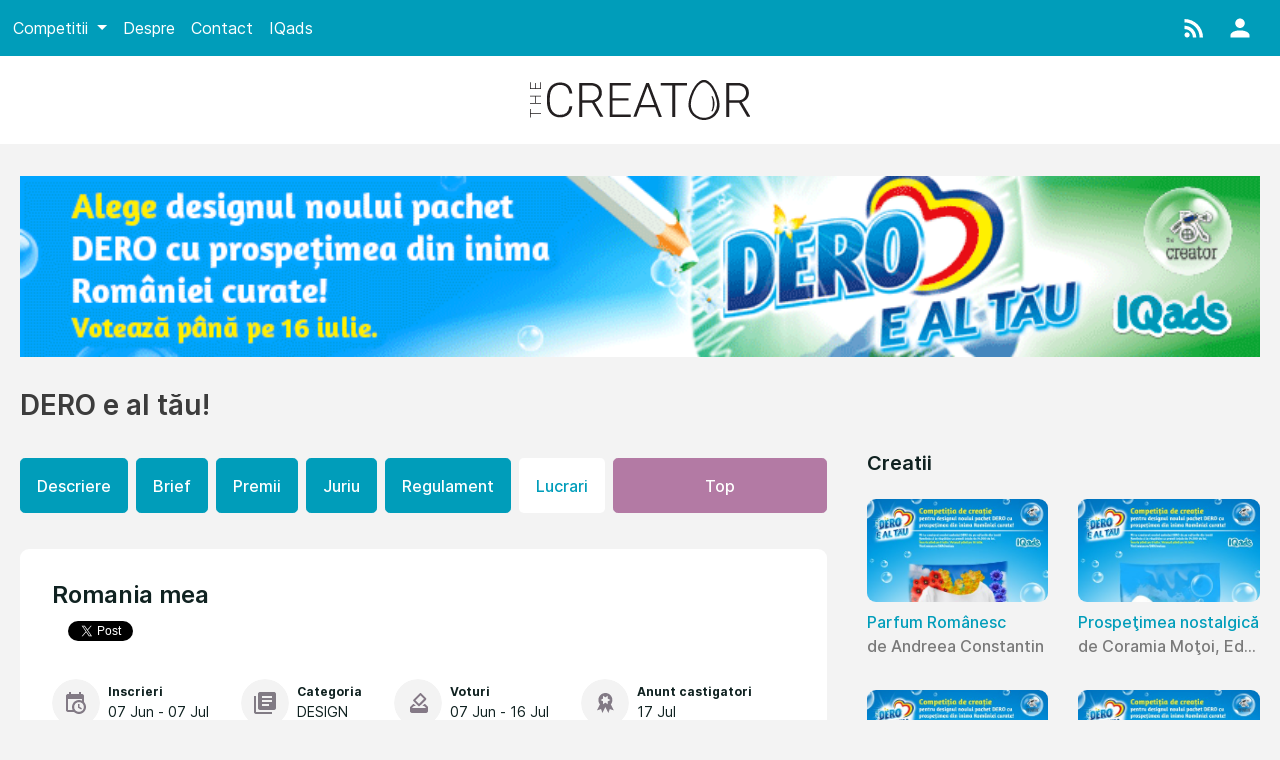

--- FILE ---
content_type: text/html; charset=UTF-8
request_url: https://creator.iqads.ro/DEROealtau/creatie/3096
body_size: 5118
content:
<!doctype html>
<html lang="en">
<head>
    <meta charset="utf-8">
    <meta name="viewport" content="width=device-width, initial-scale=1">

    <!-- CSRF Token -->
    <meta name="csrf-token" content="mbYZnYyq0dU2EdTtw2x23UPkNeThOnM56agcHolL">

    <title>Romania mea - DERO e al tău!</title>

    <link rel="canonical" href="https://creator.iqads.ro/DEROealtau/creatie/3096"/>

    <meta property="fb:app_id" content="181739275205606"/>
    <meta property="fb:admins" content="556508304,717492698"/>
    <meta property="og:title" content="Romania mea - DERO e al tău!" />
    <meta property="og:description" content="Competiția de idei și design de packaging DERO e al tău!" />
    <meta property="og:image" content="https://creator.iqads.ro/uploads/creations/26/3096_big_thumb.jpg" />
    <meta property="og:type" content="website" />
    <meta property="og:url" content="https://creator.iqads.ro/DEROealtau/creatie/3096" />

    <link rel="apple-touch-icon" sizes="57x57" href="https://creator.iqads.ro/img/fav/apple-icon-57x57.png">
<link rel="apple-touch-icon" sizes="60x60" href="https://creator.iqads.ro/img/fav/apple-icon-60x60.png">
<link rel="apple-touch-icon" sizes="72x72" href="https://creator.iqads.ro/img/fav/apple-icon-72x72.png">
<link rel="apple-touch-icon" sizes="76x76" href="https://creator.iqads.ro/img/fav/apple-icon-76x76.png">
<link rel="apple-touch-icon" sizes="114x114" href="https://creator.iqads.ro/img/fav/apple-icon-114x114.png">
<link rel="apple-touch-icon" sizes="120x120" href="https://creator.iqads.ro/img/fav/apple-icon-120x120.png">
<link rel="apple-touch-icon" sizes="144x144" href="https://creator.iqads.ro/img/fav/apple-icon-144x144.png">
<link rel="apple-touch-icon" sizes="152x152" href="https://creator.iqads.ro/img/fav/apple-icon-152x152.png">
<link rel="apple-touch-icon" sizes="180x180" href="https://creator.iqads.ro/img/fav/apple-icon-180x180.png">
<link rel="icon" type="image/png" sizes="192x192"  href="https://creator.iqads.ro/img/fav/android-icon-192x192.png">
<link rel="icon" type="image/png" sizes="32x32" href="https://creator.iqads.ro/img/fav/favicon-32x32.png">
<link rel="icon" type="image/png" sizes="96x96" href="https://creator.iqads.ro/img/fav/favicon-96x96.png">
<link rel="icon" type="image/png" sizes="16x16" href="https://creator.iqads.ro/img/fav/favicon-16x16.png">
<link rel="icon" href="https://creator.iqads.ro/favicon.ico?v=2" />
<link rel="manifest" href="https://creator.iqads.ro/manifest.json">
<meta name="msapplication-TileColor" content="#ffffff">
<meta name="msapplication-TileImage" content="https://creator.iqads.ro/img/fav/ms-icon-144x144.png">
<meta name="theme-color" content="#ffffff">

    <!-- Styles -->
    <link href="/css/app.css?id=aa9da0779b68f0ff28ed2" rel="stylesheet">

    <script src="//thinkdigitalro.adocean.pl/files/js/ado.js" async></script>
<script>window._aoState=0,function e(){return"object"!=typeof ado?void setTimeout(function(){e()},5):(ado.config({mode:"new",xml:!1,characterEncoding:!0}),ado.preview({enabled:!0}),void(_aoState=1))}()</script>
<script>
    /*  (c)AdOcean 2003-2020, MASTER: thinkdigital_ro.iqads.ro.site  */
    !function t(){return 1!=_aoState?void setTimeout(function(){t()},5):(ado.master({id:"NbtQ3zAR5wrZoxHefvuOwadT.HdgGfCshEg88_ZZXK..G7",server:"thinkdigitalro.adocean.pl"}),void(_aoState=2))}()
</script>
    <!-- Google Tag Manager -->
<script>(function(w,d,s,l,i){w[l]=w[l]||[];w[l].push({'gtm.start':
new Date().getTime(),event:'gtm.js'});var f=d.getElementsByTagName(s)[0],
j=d.createElement(s),dl=l!='dataLayer'?'&l='+l:'';j.async=true;j.src=
'https://www.googletagmanager.com/gtm.js?id='+i+dl;f.parentNode.insertBefore(j,f);
})(window,document,'script','dataLayer','GTM-5G6D3H9');</script>
<!-- End Google Tag Manager -->

<!-- Facebook Pixel Code -->
<script>
    !function(f,b,e,v,n,t,s){if(f.fbq)return;n=f.fbq=function(){n.callMethod?
    n.callMethod.apply(n,arguments):n.queue.push(arguments)};if(!f._fbq)f._fbq=n;
    n.push=n;n.loaded=!0;n.version='2.0';n.queue=[];t=b.createElement(e);t.async=!0;
    t.src=v;s=b.getElementsByTagName(e)[0];s.parentNode.insertBefore(t,s)}(window,
    document,'script','//connect.facebook.net/en_US/fbevents.js');

    fbq('init', '1612924432314207');
    fbq('track', 'PageView');
</script>
<!-- End Facebook Pixel Code -->

<script type="text/javascript">
    /* <![CDATA[ */
    var google_conversion_id = 985860258;
    var google_conversion_label = "5N2OCN7MrQUQopGM1gM";
    var google_custom_params = window.google_tag_params;
    var google_remarketing_only = true;
    /* ]]> */
</script>
<script type="text/javascript" src="//www.googleadservices.com/pagead/conversion.js"></script>
</head>
<body>
    <!-- Google Tag Manager (noscript) -->
<noscript><iframe src="https://www.googletagmanager.com/ns.html?id=GTM-5G6D3H9"
height="0" width="0" style="display:none;visibility:hidden"></iframe></noscript>
<!-- End Google Tag Manager (noscript) -->

<noscript>
    <div style="display: inline;">
        <img height="1" width="1" style="border-style: none;" alt="" src="//googleads.g.doubleclick.net/pagead/viewthroughconversion/985860258/?value=0&amp;label=5N2OCN7MrQUQopGM1gM&amp;guid=ON&amp;script=0"/>
    </div>
</noscript>

<!-- Facebook Pixel Code -->
<noscript>
    <img height="1" width="1" style="display:none" src="https://www.facebook.com/tr?id=1612924432314207&ev=PageView&noscript=1"/>
</noscript>
<!-- End Facebook Pixel Code -->
    <div id="fb-root"></div>
<script async defer crossorigin="anonymous" src="https://connect.facebook.net/en_US/sdk.js#xfbml=1&version=v4.0&appId=181739275205606"></script>

    <header class="bg-primary mb-5">
    <div class="container p-0">
        <nav class="navbar navbar-expand-sm navbar-dark bg-primary px-0">

            <button class="navbar-toggler ml-3 toggle-menu menu-left push-body" type="button" data-toggle="collapse"
                data-target="#navbarSupportedContent" aria-controls="navbarSupportedContent" aria-expanded="false"
                aria-label="Toggle navigation">
                <span class="navbar-toggler-icon"></span>
            </button>
            <a class="navbar-brand d-sm-none" href="https://creator.iqads.ro">
                <img src="https://creator.iqads.ro/img/creator-white.svg" alt="TheCreator" height="30" />
            </a>
            <div class="collapse navbar-collapse cbp-spmenu cbp-spmenu-vertical cbp-spmenu-left"
                id="navbarSupportedContent">
                <ul class="navbar-nav mr-auto">
                    <li class="nav-item dropdown">
                        <a class="nav-link dropdown-toggle" data-toggle="dropdown" href="#" role="button"
                            aria-haspopup="true" aria-expanded="false">
                            Competitii
                        </a>
                        <div class="dropdown-menu">
                                                            <a class="dropdown-item"
                                    href="https://creator.iqads.ro/categorie/design">DESIGN</a>
                                                            <a class="dropdown-item"
                                    href="https://creator.iqads.ro/categorie/video">VIDEO</a>
                                                            <a class="dropdown-item"
                                    href="https://creator.iqads.ro/categorie/young_fibra">YOUNG FIBRA</a>
                                                    </div>
                    </li>
                                            <li class="nav-item">
                            <a class="nav-link"
                                href="https://creator.iqads.ro/info/despre">Despre</a>
                        </li>
                                            <li class="nav-item">
                            <a class="nav-link"
                                href="https://creator.iqads.ro/info/contact">Contact</a>
                        </li>
                    
                    <li class="nav-item">
                        <a class="nav-link" href="https://www.iqads.ro" target="_blank">IQads</a>
                    </li>
                    
                </ul>
            </div>
            <div class="navbar-expand">
                <ul class="navbar-nav ml-0 mr-3 top-menu-right">
                    
                    <li class="nav-item dropdown">
                        <a class="nav-link p-0 mr-2" href="#" data-toggle="dropdown" role="button"
                            aria-haspopup="true" aria-expanded="false">
                            <img src="https://creator.iqads.ro/img/rss.svg">
                        </a>
                        <div class="dropdown-menu dropdown-menu-right">
                            <a class="dropdown-item" href="https://www.iqads.ro/rss" target="_blank">
                                <i class="svg-icon rss"></i> RSS
                            </a>
                            <a class="dropdown-item" href="https://www.facebook.com/IQads" target="_blank">
                                <i class="svg-icon fb"></i> Facebook
                            </a>
                            <a class="dropdown-item" href="https://www.instagram.com/iqads.ro/" target="_blank">
                                <i class="svg-icon insta"></i> Instagram
                            </a>
                            <a class="dropdown-item" href="https://twitter.com/IQads" target="_blank">
                                <i class="svg-icon tw"></i> Twitter
                            </a>
                            <a class="dropdown-item" href="https://www.linkedin.com/company/iqads-smark"
                                target="_blank">
                                <i class="svg-icon in"></i> LinkedIn
                            </a>
                            <a class="dropdown-item" href="https://www.iqads.ro/inregistrare"
                                target="_blank">
                                <i class="svg-icon nl"></i> Newsletter
                            </a>
                        </div>
                    </li>
                    <li class="nav-item dropdown">
                        <a class="nav-link p-0 m-0" href="#" data-toggle="dropdown" role="button"
                            aria-haspopup="true" aria-expanded="false">
                                                                                        <img src="https://creator.iqads.ro/img/my-account.svg">
                                                    </a>
                        <div class="dropdown-menu dropdown-menu-right">
                            
                                                            <a class="dropdown-item"
                                    href="https://www.iqads.ro/login?then=https://creator.iqads.ro/DEROealtau/creatie/3096">Login</a>
                                <a class="dropdown-item"
                                    href="https://www.iqads.ro/inregistrare?then=https://creator.iqads.ro/DEROealtau/creatie/3096">Inregistrare</a>
                                                    </div>
                    </li>
                </ul>
            </div>
        </nav>
    </div>
    <div class="bg-white text-center p-4 d-none d-sm-block">
        <a href="https://creator.iqads.ro">
            <img src="https://creator.iqads.ro/img/creator.svg" alt="TheCreator" height="40" />
        </a>
    </div>
</header>

    <div class="container">
        
                <div class="row mb-5">
        <div class="col-12">
            <a href="http://creator.iqads.ro/DEROealtau/inscrieri">
                <img class="w-100" src="https://creator.iqads.ro/uploads/competition/26/header.gif" alt="">
            </a>
        </div>
    </div>
    
    <div class="row mb-5">
        <div class="col-md-8" id="content">

            <h1 class="mb-5">DERO e al tău!</h1>

            <div class="d-flex justify-content-start flex-wrap" style="margin: 0rem -0.25rem 2rem">
    <div class="p-1">
        <a href="https://creator.iqads.ro/DEROealtau" class="btn btn-lg btn-primary btn-lg">
            Descriere
        </a>
    </div>
    <div class="p-1">
        <a href="https://creator.iqads.ro/DEROealtau/brief" class="btn btn-lg btn-primary btn-lg">
            Brief
        </a>
    </div>
    <div class="p-1">
        <a href="https://creator.iqads.ro/DEROealtau/premii" class="btn btn-lg btn-primary">
            Premii
        </a>
    </div>
    <div class="p-1">
        <a href="https://creator.iqads.ro/DEROealtau/juriu" class="btn btn-lg btn-primary">
            Juriu
        </a>
    </div>
    <div class="p-1">
        <a href="https://creator.iqads.ro/DEROealtau/regulament" class="btn btn-lg btn-primary">
            Regulament
        </a>
    </div>
    <div class="p-1">
        <a href="https://creator.iqads.ro/DEROealtau/inscrieri" class="btn btn-lg bg-white text-primary">
            Lucrari
        </a>
    </div>

    <div class="p-1 flex-grow-1">
                                    <a href="https://creator.iqads.ro/DEROealtau/inscrieri/bune" class="btn btn-lg btn-violet w-100">
                    Top
                </a>
                        </div>
</div>

            <div class="box p-3 p-md-5 bg-white rounded-lg mb-5">
                <h2 class="mb-2">Romania mea</h2>
                
                <div class="social-buttons d-flex mt-2 mb-5 overflow-hidden">
    <div id="fbk-widg" class="mr-3 pt-1">
        <fb:like href="https://creator.iqads.ro/DEROealtau/creatie/3096" send="false" layout="button_count" show_faces="true" width="50"></fb:like>
    </div>

    <div id="twit-widg" class="mr-3 pt-1">
        <a href="https://twitter.com/share" class="twitter-share-button" data-url="https://creator.iqads.ro/DEROealtau/creatie/3096" data-text="" data-count="horizontal">Tweet</a>
    </div>

    <div id="linkedin-widg" class="">
        <script type="IN/Share" data-url="https://creator.iqads.ro/DEROealtau/creatie/3096" data-counter="right"></script>
    </div>
</div>

                <div class="d-flex flex-lg-row flex-column justify-conntent-around mb-5">
    <div class="d-flex mb-3">
        <div class="align-items-center d-flex mr-5">
            <img src="https://creator.iqads.ro/img/icon-deadline.svg" alt="" width="48" height="48" class="rounded-circle mr-2" />
            <div class="font-md">
                <div class="font-sm"><strong>Inscrieri</strong></div>
                <div>07 Jun - 07 Jul</div>
            </div>
        </div>

        <div class="align-items-center d-flex mr-5">
            <img src="https://creator.iqads.ro/img/icon-category.svg" alt="" width="48" height="48" class="rounded-circle mr-2" />
            <div class="font-md">
                <div class="font-sm"><strong>Categoria</strong></div>
                <div>DESIGN</div>
            </div>
        </div>
    </div>
    <div class="d-flex flex-grow-1 mb-3">

                <div class="align-items-center d-flex mr-5">
            <img src="https://creator.iqads.ro/img/icon-votes.svg" alt="" width="48" height="48" class="rounded-circle mr-2" />
            <div class="font-md">
                <div class="font-sm"><strong>Voturi</strong></div>
                <div>07 Jun - 16 Jul</div>
            </div>
        </div>
        
        <div class="align-items-center d-flex mr-5">
            <img src="https://creator.iqads.ro/img/icon-winners.svg" alt="" width="48" height="48" class="rounded-circle mr-2" />
            <div class="font-md">
                <div class="font-sm"><strong>Anunt castigatori</strong></div>
                <div>17 Jul</div>
            </div>
        </div>
    </div>
</div>

                
                <div class="align-items-center d-flex justify-content-between">
            <a href="https://creator.iqads.ro/DEROealtau/creatie/3098"><img src="https://creator.iqads.ro/img/icon-left-rounded-arrow.svg" width="42" height="42"></a>
    
    <div>
        92 / 159
                    [cele mai recente]
        
    </div>

            <a href="https://creator.iqads.ro/DEROealtau/creatie/3094"><img src="https://creator.iqads.ro/img/icon-right-rounded-arrow.svg" width="42" height="42"></a>
    </div>

                
                <div class="mb-2 mt-2">
                                            <a data-fancybox="gallery" href="https://creator.iqads.ro/uploads/creations/26/3096_main.jpg">
                            <img src="https://creator.iqads.ro/uploads/creations/26/3096_big_thumb.jpg" class="w-100" alt="">
                        </a>
                                    </div>

                <input type="text" class="form-control mb-2" value="&lt;iframe src=&quot;https://creator.iqads.ro/embed/3096&quot; width=&quot;420&quot; height=&quot;315&quot; frameborder=&quot;0&quot;&gt;&lt;/iframe&gt;"
    onclick="this.select();this.setSelectionRange(0, 99999);document.execCommand('copy');">

                <div class="align-items-center d-flex justify-content-between">
            <a href="https://creator.iqads.ro/DEROealtau/creatie/3098"><img src="https://creator.iqads.ro/img/icon-left-rounded-arrow.svg" width="42" height="42"></a>
    
    <div>
        92 / 159
                    [cele mai recente]
        
    </div>

            <a href="https://creator.iqads.ro/DEROealtau/creatie/3094"><img src="https://creator.iqads.ro/img/icon-right-rounded-arrow.svg" width="42" height="42"></a>
    </div>

                <div class="mb-5 mt-5">
                    <p>
                        <strong>Lucrare creata de Claudia Balasoiu</strong>
                    </p>

                                            <p>
                            Asta e Romania mea!
                        </p>
                    
                                        <p>
                                                    <strong>Voturi: 180</strong>
                                            </p>
                                    </div>

                                <div class="alert alert-purple" role="alert">
                    Votul s-a incheiat pentru lucrarile inscrise la editia <strong>DERO e al tău!</strong>.
                                        S-a votat in perioada
                    <strong>07-06-2014 &raquo; 16-07-2014</strong>
                                    </div>
                
                

            </div>

            <div class="box p-3 p-md-5 bg-white rounded-lg mb-5">
                <div class="fb-comments" data-href="https://creator.iqads.ro/DEROealtau/creatie/3096" data-width="100%" data-numposts="5"></div>
            </div>
        </div>

        <div class="col-md-4" id="sidebar">
            <div class="fb-like mb-5 d-none d-lg-block" data-href="http://facebook.com/iqads" data-adapt-container-width="true" data-width="300" data-layout="standard" data-action="like" data-size="small" data-show-faces="true" data-share="true" style="min-height: 30px;"></div>

    

<h3 class="mb-4">Creatii</h3>
        <div class="row mb-5">
                <div class="col-6">
            <a href="https://creator.iqads.ro/DEROealtau/creatie/3200" class="text-decoration-none">
                <img src="https://creator.iqads.ro/uploads/creations/26/3200_small_thumb.jpg" alt="" class="img-fluid rounded-lg mb-2" />
                <strong style="font-weight: 500;">
                    <div class="text-primary line-clamp-2">Parfum Românesc</div>
                    <div class="text-black-50 text-truncate">de Andreea Constantin</div>
                </strong>
            </a>
        </div>
                <div class="col-6">
            <a href="https://creator.iqads.ro/DEROealtau/creatie/3199" class="text-decoration-none">
                <img src="https://creator.iqads.ro/uploads/creations/26/3199_small_thumb.jpg" alt="" class="img-fluid rounded-lg mb-2" />
                <strong style="font-weight: 500;">
                    <div class="text-primary line-clamp-2">Prospeţimea nostalgică</div>
                    <div class="text-black-50 text-truncate">de Coramia Moţoi, Eduoard Munteanu</div>
                </strong>
            </a>
        </div>
            </div>
        <div class="row mb-5">
                <div class="col-6">
            <a href="https://creator.iqads.ro/DEROealtau/creatie/3198" class="text-decoration-none">
                <img src="https://creator.iqads.ro/uploads/creations/26/3198_small_thumb.jpg" alt="" class="img-fluid rounded-lg mb-2" />
                <strong style="font-weight: 500;">
                    <div class="text-primary line-clamp-2">Juxtapunere</div>
                    <div class="text-black-50 text-truncate">de Cristina Ruxandra</div>
                </strong>
            </a>
        </div>
                <div class="col-6">
            <a href="https://creator.iqads.ro/DEROealtau/creatie/3197" class="text-decoration-none">
                <img src="https://creator.iqads.ro/uploads/creations/26/3197_small_thumb.jpg" alt="" class="img-fluid rounded-lg mb-2" />
                <strong style="font-weight: 500;">
                    <div class="text-primary line-clamp-2">Tricolloon nature</div>
                    <div class="text-black-50 text-truncate">de Valentin Ionita</div>
                </strong>
            </a>
        </div>
            </div>
        <div class="row mb-5">
                <div class="col-6">
            <a href="https://creator.iqads.ro/DEROealtau/creatie/3196" class="text-decoration-none">
                <img src="https://creator.iqads.ro/uploads/creations/26/3196_small_thumb.jpg" alt="" class="img-fluid rounded-lg mb-2" />
                <strong style="font-weight: 500;">
                    <div class="text-primary line-clamp-2">Poveste cromatica</div>
                    <div class="text-black-50 text-truncate">de Cristina Ruxandra</div>
                </strong>
            </a>
        </div>
                <div class="col-6">
            <a href="https://creator.iqads.ro/DEROealtau/creatie/3195" class="text-decoration-none">
                <img src="https://creator.iqads.ro/uploads/creations/26/3195_small_thumb.jpg" alt="" class="img-fluid rounded-lg mb-2" />
                <strong style="font-weight: 500;">
                    <div class="text-primary line-clamp-2">Prospețime din interior</div>
                    <div class="text-black-50 text-truncate">de Andreea Constantin</div>
                </strong>
            </a>
        </div>
            </div>
        <div class="row mb-5">
                <div class="col-6">
            <a href="https://creator.iqads.ro/DEROealtau/creatie/3194" class="text-decoration-none">
                <img src="https://creator.iqads.ro/uploads/creations/26/3194_small_thumb.jpg" alt="" class="img-fluid rounded-lg mb-2" />
                <strong style="font-weight: 500;">
                    <div class="text-primary line-clamp-2">Prospetime tricolora</div>
                    <div class="text-black-50 text-truncate">de Cristina Ruxandra</div>
                </strong>
            </a>
        </div>
                <div class="col-6">
            <a href="https://creator.iqads.ro/DEROealtau/creatie/3193" class="text-decoration-none">
                <img src="https://creator.iqads.ro/uploads/creations/26/3193_small_thumb.jpg" alt="" class="img-fluid rounded-lg mb-2" />
                <strong style="font-weight: 500;">
                    <div class="text-primary line-clamp-2">Arta in traditie</div>
                    <div class="text-black-50 text-truncate">de Cristina Ruxandra</div>
                </strong>
            </a>
        </div>
            </div>
        <div class="row mb-5">
                <div class="col-6">
            <a href="https://creator.iqads.ro/DEROealtau/creatie/3192" class="text-decoration-none">
                <img src="https://creator.iqads.ro/uploads/creations/26/3192_small_thumb.jpg" alt="" class="img-fluid rounded-lg mb-2" />
                <strong style="font-weight: 500;">
                    <div class="text-primary line-clamp-2">Textura vesela</div>
                    <div class="text-black-50 text-truncate">de Cristina Ruxandra</div>
                </strong>
            </a>
        </div>
                <div class="col-6">
            <a href="https://creator.iqads.ro/DEROealtau/creatie/3191" class="text-decoration-none">
                <img src="https://creator.iqads.ro/uploads/creations/26/3191_small_thumb.jpg" alt="" class="img-fluid rounded-lg mb-2" />
                <strong style="font-weight: 500;">
                    <div class="text-primary line-clamp-2">Motive romanesti</div>
                    <div class="text-black-50 text-truncate">de Cristina Ruxandra</div>
                </strong>
            </a>
        </div>
            </div>

        </div>
    </div>
    </div>

    <div id="footer-wrap">
    <footer id="footer" class="container">
        <figure id="publisher-logo" class="hidden-xs">
            <div>Un proiect <strong><a href="http://www.blueidea.ro" target="_blank">Blue Idea</a></strong></div>
            <a href="http://www.blueidea.ro" target="_blank"><img src="https://www.iqads.ro/res/shared/images/blueidea.png" alt="Blue Idea"></a>
        </figure>

        <nav>
            <h3>IQads</h3>
            <ul>
                                <li><a href="https://www.iqads.ro/p/despre-iqads">Despre IQads</a></li>
                                <li><a href="https://www.iqads.ro/p/parteneriate-media">Parteneriate Media</a></li>
                                <li><a href="https://www.iqads.ro/p/creative-start-up">Creative Start-Up Program</a></li>
                                <li><a href="https://www.iqads.ro/p/contributor-iqads-smark">Contributor @ IQads &amp; SMARK</a></li>
                                <li><a href="https://www.iqads.ro/p/politica-editoriala-iqads-si-smark">Politica Editoriala</a></li>
                                <li><a href="https://www.iqads.ro/p/promovare">Politica Comerciala</a></li>
                                <li><a href="https://www.iqads.ro/p/legal-info-blue-idea-online">Legal Info</a></li>
                                <li><a href="https://www.iqads.ro/p/gdpr">Prelucrarea Datelor Personale</a></li>
                                <li><a href="https://www.iqads.ro/p/termeni-si-conditii">Termeni si Conditii</a></li>
                                <li><a href="https://www.iqads.ro/p/cookies">Despre cookies</a></li>
                                <li><a href="https://www.iqads.ro/p/contact">Contacteaza-ne</a></li>
                            </ul>
        </nav>
    </footer>
</div>



    <!-- Scripts -->
    <script src="/js/app.js?id=9b79dff1007834a32977"></script>
    <script type="text/javascript" src="//platform.twitter.com/widgets.js"></script>
    <script src="//platform.linkedin.com/in.js" type="text/javascript"></script>
    </body>
</html>


--- FILE ---
content_type: text/css
request_url: https://creator.iqads.ro/css/app.css?id=aa9da0779b68f0ff28ed2
body_size: 257439
content:
.bootstrap-datetimepicker-widget .btn[data-action=clear]:after,
.bootstrap-datetimepicker-widget .btn[data-action=decrementHours]:after,
.bootstrap-datetimepicker-widget .btn[data-action=decrementMinutes]:after,
.bootstrap-datetimepicker-widget .btn[data-action=incrementHours]:after,
.bootstrap-datetimepicker-widget .btn[data-action=incrementMinutes]:after,
.bootstrap-datetimepicker-widget .btn[data-action=showHours]:after,
.bootstrap-datetimepicker-widget .btn[data-action=showMinutes]:after,
.bootstrap-datetimepicker-widget .btn[data-action=today]:after,
.bootstrap-datetimepicker-widget .btn[data-action=togglePeriod]:after,
.bootstrap-datetimepicker-widget .picker-switch:after,
.bootstrap-datetimepicker-widget table th.next:after,
.bootstrap-datetimepicker-widget table th.prev:after,
.sr-only {
    position: absolute;
    width: 1px;
    height: 1px;
    margin: -1px;
    padding: 0;
    overflow: hidden;
    clip: rect(0, 0, 0, 0);
    border: 0
}

.bootstrap-datetimepicker-widget {
    list-style: none
}

.bootstrap-datetimepicker-widget.dropdown-menu {
    display: block;
    margin: 2px 0;
    padding: 4px;
    width: 14rem
}

@media (min-width:576px) {
    .bootstrap-datetimepicker-widget.dropdown-menu.timepicker-sbs {
        width: 38em
    }
}

@media (min-width:768px) {
    .bootstrap-datetimepicker-widget.dropdown-menu.timepicker-sbs {
        width: 38em
    }
}

@media (min-width:992px) {
    .bootstrap-datetimepicker-widget.dropdown-menu.timepicker-sbs {
        width: 38em
    }
}

.bootstrap-datetimepicker-widget.dropdown-menu:after,
.bootstrap-datetimepicker-widget.dropdown-menu:before {
    content: "";
    display: inline-block;
    position: absolute
}

.bootstrap-datetimepicker-widget.dropdown-menu.bottom:before {
    border-left: 7px solid transparent;
    border-right: 7px solid transparent;
    border-bottom: 7px solid rgba(0, 0, 0, .2);
    top: -7px;
    left: 7px
}

.bootstrap-datetimepicker-widget.dropdown-menu.bottom:after {
    border-left: 6px solid transparent;
    border-right: 6px solid transparent;
    border-bottom: 6px solid #fff;
    top: -6px;
    left: 8px
}

.bootstrap-datetimepicker-widget.dropdown-menu.top:before {
    border-left: 7px solid transparent;
    border-right: 7px solid transparent;
    border-top: 7px solid rgba(0, 0, 0, .2);
    bottom: -7px;
    left: 6px
}

.bootstrap-datetimepicker-widget.dropdown-menu.top:after {
    border-left: 6px solid transparent;
    border-right: 6px solid transparent;
    border-top: 6px solid #fff;
    bottom: -6px;
    left: 7px
}

.bootstrap-datetimepicker-widget.dropdown-menu.float-right:before {
    left: auto;
    right: 6px
}

.bootstrap-datetimepicker-widget.dropdown-menu.float-right:after {
    left: auto;
    right: 7px
}

.bootstrap-datetimepicker-widget.dropdown-menu.wider {
    width: 16rem
}

.bootstrap-datetimepicker-widget .list-unstyled {
    margin: 0
}

.bootstrap-datetimepicker-widget a[data-action] {
    padding: 6px 0
}

.bootstrap-datetimepicker-widget a[data-action]:active {
    box-shadow: none
}

.bootstrap-datetimepicker-widget .timepicker-hour,
.bootstrap-datetimepicker-widget .timepicker-minute,
.bootstrap-datetimepicker-widget .timepicker-second {
    width: 54px;
    font-weight: 700;
    font-size: 1.2em;
    margin: 0
}

.bootstrap-datetimepicker-widget button[data-action] {
    padding: 6px
}

.bootstrap-datetimepicker-widget .btn[data-action=incrementHours]:after {
    content: "Increment Hours"
}

.bootstrap-datetimepicker-widget .btn[data-action=incrementMinutes]:after {
    content: "Increment Minutes"
}

.bootstrap-datetimepicker-widget .btn[data-action=decrementHours]:after {
    content: "Decrement Hours"
}

.bootstrap-datetimepicker-widget .btn[data-action=decrementMinutes]:after {
    content: "Decrement Minutes"
}

.bootstrap-datetimepicker-widget .btn[data-action=showHours]:after {
    content: "Show Hours"
}

.bootstrap-datetimepicker-widget .btn[data-action=showMinutes]:after {
    content: "Show Minutes"
}

.bootstrap-datetimepicker-widget .btn[data-action=togglePeriod]:after {
    content: "Toggle AM/PM"
}

.bootstrap-datetimepicker-widget .btn[data-action=clear]:after {
    content: "Clear the picker"
}

.bootstrap-datetimepicker-widget .btn[data-action=today]:after {
    content: "Set the date to today"
}

.bootstrap-datetimepicker-widget .picker-switch {
    text-align: center
}

.bootstrap-datetimepicker-widget .picker-switch:after {
    content: "Toggle Date and Time Screens"
}

.bootstrap-datetimepicker-widget .picker-switch td {
    padding: 0;
    margin: 0;
    height: auto;
    width: auto;
    line-height: inherit
}

.bootstrap-datetimepicker-widget .picker-switch td span {
    line-height: 2.5;
    height: 2.5em;
    width: 100%
}

.bootstrap-datetimepicker-widget table {
    width: 100%;
    margin: 0
}

.bootstrap-datetimepicker-widget table td,
.bootstrap-datetimepicker-widget table th {
    text-align: center;
    border-radius: .25rem
}

.bootstrap-datetimepicker-widget table th {
    height: 20px;
    line-height: 20px;
    width: 20px
}

.bootstrap-datetimepicker-widget table th.picker-switch {
    width: 145px
}

.bootstrap-datetimepicker-widget table th.disabled,
.bootstrap-datetimepicker-widget table th.disabled:hover {
    background: none;
    color: #6c757d;
    cursor: not-allowed
}

.bootstrap-datetimepicker-widget table th.prev:after {
    content: "Previous Month"
}

.bootstrap-datetimepicker-widget table th.next:after {
    content: "Next Month"
}

.bootstrap-datetimepicker-widget table thead tr:first-child th {
    cursor: pointer
}

.bootstrap-datetimepicker-widget table thead tr:first-child th:hover {
    background: #e9ecef
}

.bootstrap-datetimepicker-widget table td {
    height: 54px;
    line-height: 54px;
    width: 54px
}

.bootstrap-datetimepicker-widget table td.cw {
    font-size: .8em;
    height: 20px;
    line-height: 20px;
    color: #6c757d
}

.bootstrap-datetimepicker-widget table td.day {
    height: 20px;
    line-height: 20px;
    width: 20px
}

.bootstrap-datetimepicker-widget table td.day:hover,
.bootstrap-datetimepicker-widget table td.hour:hover,
.bootstrap-datetimepicker-widget table td.minute:hover,
.bootstrap-datetimepicker-widget table td.second:hover {
    background: #e9ecef;
    cursor: pointer
}

.bootstrap-datetimepicker-widget table td.new,
.bootstrap-datetimepicker-widget table td.old {
    color: #6c757d
}

.bootstrap-datetimepicker-widget table td.today {
    position: relative
}

.bootstrap-datetimepicker-widget table td.today:before {
    content: "";
    display: inline-block;
    border-color: rgba(0, 0, 0, .2) transparent #007bff;
    border-style: solid;
    border-width: 0 0 7px 7px;
    position: absolute;
    bottom: 4px;
    right: 4px
}

.bootstrap-datetimepicker-widget table td.active,
.bootstrap-datetimepicker-widget table td.active:hover {
    background-color: #007bff;
    color: #fff;
    text-shadow: 0 -1px 0 rgba(0, 0, 0, .25)
}

.bootstrap-datetimepicker-widget table td.active.today:before {
    border-bottom-color: #fff
}

.bootstrap-datetimepicker-widget table td.disabled,
.bootstrap-datetimepicker-widget table td.disabled:hover {
    background: none;
    color: #6c757d;
    cursor: not-allowed
}

.bootstrap-datetimepicker-widget table td span {
    display: inline-block;
    width: 54px;
    height: 54px;
    line-height: 54px;
    margin: 2px 1.5px;
    cursor: pointer;
    border-radius: .25rem
}

.bootstrap-datetimepicker-widget table td span:hover {
    background: #e9ecef
}

.bootstrap-datetimepicker-widget table td span.active {
    background-color: #007bff;
    color: #fff;
    text-shadow: 0 -1px 0 rgba(0, 0, 0, .25)
}

.bootstrap-datetimepicker-widget table td span.old {
    color: #6c757d
}

.bootstrap-datetimepicker-widget table td span.disabled,
.bootstrap-datetimepicker-widget table td span.disabled:hover {
    background: none;
    color: #6c757d;
    cursor: not-allowed
}

.bootstrap-datetimepicker-widget.usetwentyfour td.hour {
    height: 27px;
    line-height: 27px
}

.input-group [data-toggle=datetimepicker] {
    cursor: pointer
}

/*!
 * Cropper.js v1.5.6
 * https://fengyuanchen.github.io/cropperjs
 *
 * Copyright 2015-present Chen Fengyuan
 * Released under the MIT license
 *
 * Date: 2019-10-04T04:33:44.164Z
 */
.cropper-container {
    direction: ltr;
    font-size: 0;
    line-height: 0;
    position: relative;
    -ms-touch-action: none;
    touch-action: none;
    -webkit-user-select: none;
    -moz-user-select: none;
    -ms-user-select: none;
    user-select: none
}

.cropper-container img {
    display: block;
    height: 100%;
    image-orientation: 0deg;
    max-height: none !important;
    max-width: none !important;
    min-height: 0 !important;
    min-width: 0 !important;
    width: 100%
}

.cropper-canvas,
.cropper-crop-box,
.cropper-drag-box,
.cropper-modal,
.cropper-wrap-box {
    bottom: 0;
    left: 0;
    position: absolute;
    right: 0;
    top: 0
}

.cropper-canvas,
.cropper-wrap-box {
    overflow: hidden
}

.cropper-drag-box {
    background-color: #fff;
    opacity: 0
}

.cropper-modal {
    background-color: #000;
    opacity: .5
}

.cropper-view-box {
    display: block;
    height: 100%;
    outline: 1px solid #39f;
    outline-color: rgba(51, 153, 255, .75);
    overflow: hidden;
    width: 100%
}

.cropper-dashed {
    border: 0 dashed #eee;
    display: block;
    opacity: .5;
    position: absolute
}

.cropper-dashed.dashed-h {
    border-bottom-width: 1px;
    border-top-width: 1px;
    height: 33.33333%;
    left: 0;
    top: 33.33333%;
    width: 100%
}

.cropper-dashed.dashed-v {
    border-left-width: 1px;
    border-right-width: 1px;
    height: 100%;
    left: 33.33333%;
    top: 0;
    width: 33.33333%
}

.cropper-center {
    display: block;
    height: 0;
    left: 50%;
    opacity: .75;
    position: absolute;
    top: 50%;
    width: 0
}

.cropper-center:after,
.cropper-center:before {
    background-color: #eee;
    content: " ";
    display: block;
    position: absolute
}

.cropper-center:before {
    height: 1px;
    left: -3px;
    top: 0;
    width: 7px
}

.cropper-center:after {
    height: 7px;
    left: 0;
    top: -3px;
    width: 1px
}

.cropper-face,
.cropper-line,
.cropper-point {
    display: block;
    height: 100%;
    opacity: .1;
    position: absolute;
    width: 100%
}

.cropper-face {
    background-color: #fff;
    left: 0;
    top: 0
}

.cropper-line {
    background-color: #39f
}

.cropper-line.line-e {
    cursor: ew-resize;
    right: -3px;
    top: 0;
    width: 5px
}

.cropper-line.line-n {
    cursor: ns-resize;
    height: 5px;
    left: 0;
    top: -3px
}

.cropper-line.line-w {
    cursor: ew-resize;
    left: -3px;
    top: 0;
    width: 5px
}

.cropper-line.line-s {
    bottom: -3px;
    cursor: ns-resize;
    height: 5px;
    left: 0
}

.cropper-point {
    background-color: #39f;
    height: 5px;
    opacity: .75;
    width: 5px
}

.cropper-point.point-e {
    cursor: ew-resize;
    margin-top: -3px;
    right: -3px;
    top: 50%
}

.cropper-point.point-n {
    cursor: ns-resize;
    left: 50%;
    margin-left: -3px;
    top: -3px
}

.cropper-point.point-w {
    cursor: ew-resize;
    left: -3px;
    margin-top: -3px;
    top: 50%
}

.cropper-point.point-s {
    bottom: -3px;
    cursor: s-resize;
    left: 50%;
    margin-left: -3px
}

.cropper-point.point-ne {
    cursor: nesw-resize;
    right: -3px;
    top: -3px
}

.cropper-point.point-nw {
    cursor: nwse-resize;
    left: -3px;
    top: -3px
}

.cropper-point.point-sw {
    bottom: -3px;
    cursor: nesw-resize;
    left: -3px
}

.cropper-point.point-se {
    bottom: -3px;
    cursor: nwse-resize;
    height: 20px;
    opacity: 1;
    right: -3px;
    width: 20px
}

@media (min-width:768px) {
    .cropper-point.point-se {
        height: 15px;
        width: 15px
    }
}

@media (min-width:992px) {
    .cropper-point.point-se {
        height: 10px;
        width: 10px
    }
}

@media (min-width:1200px) {
    .cropper-point.point-se {
        height: 5px;
        opacity: .75;
        width: 5px
    }
}

.cropper-point.point-se:before {
    background-color: #39f;
    bottom: -50%;
    content: " ";
    display: block;
    height: 200%;
    opacity: 0;
    position: absolute;
    right: -50%;
    width: 200%
}

.cropper-invisible {
    opacity: 0
}

.cropper-bg {
    background-image: url("[data-uri]")
}

.cropper-hide {
    display: block;
    height: 0;
    position: absolute;
    width: 0
}

.cropper-hidden {
    display: none !important
}

.cropper-move {
    cursor: move
}

.cropper-crop {
    cursor: crosshair
}

.cropper-disabled .cropper-drag-box,
.cropper-disabled .cropper-face,
.cropper-disabled .cropper-line,
.cropper-disabled .cropper-point {
    cursor: not-allowed
}

@-webkit-keyframes plyr-progress {
    to {
        background-position: 25px 0
    }
}

@keyframes plyr-progress {
    to {
        background-position: 25px 0
    }
}

@-webkit-keyframes plyr-popup {
    0% {
        opacity: .5;
        transform: translateY(10px)
    }

    to {
        opacity: 1;
        transform: translateY(0)
    }
}

@keyframes plyr-popup {
    0% {
        opacity: .5;
        transform: translateY(10px)
    }

    to {
        opacity: 1;
        transform: translateY(0)
    }
}

@-webkit-keyframes plyr-fade-in {
    0% {
        opacity: 0
    }

    to {
        opacity: 1
    }
}

@keyframes plyr-fade-in {
    0% {
        opacity: 0
    }

    to {
        opacity: 1
    }
}

.plyr {
    -moz-osx-font-smoothing: auto;
    -webkit-font-smoothing: subpixel-antialiased;
    direction: ltr;
    font-family: Avenir, Avenir Next, Helvetica Neue, Segoe UI, Helvetica, Arial, sans-serif;
    font-variant-numeric: tabular-nums;
    font-weight: 500;
    height: 100%;
    line-height: 1.7;
    max-width: 100%;
    min-width: 200px;
    position: relative;
    text-shadow: none;
    transition: box-shadow .3s ease
}

.plyr audio,
.plyr video {
    border-radius: inherit;
    height: 100%;
    vertical-align: middle;
    width: 100%
}

.plyr button {
    font: inherit;
    line-height: inherit;
    width: auto
}

.plyr:focus {
    outline: 0
}

.plyr--full-ui {
    box-sizing: border-box
}

.plyr--full-ui *,
.plyr--full-ui :after,
.plyr--full-ui :before {
    box-sizing: inherit
}

.plyr--full-ui a,
.plyr--full-ui button,
.plyr--full-ui input,
.plyr--full-ui label {
    touch-action: manipulation
}

.plyr__badge {
    background: #4a5764;
    border-radius: 2px;
    color: #fff;
    font-size: 9px;
    line-height: 1;
    padding: 3px 4px
}

.plyr--full-ui ::-webkit-media-text-track-container {
    display: none
}

.plyr__captions {
    -webkit-animation: plyr-fade-in .3s ease;
    animation: plyr-fade-in .3s ease;
    bottom: 0;
    color: #fff;
    display: none;
    font-size: 14px;
    left: 0;
    padding: 10px;
    position: absolute;
    text-align: center;
    transition: transform .4s ease-in-out;
    width: 100%
}

.plyr__captions .plyr__caption {
    background: rgba(0, 0, 0, .8);
    border-radius: 2px;
    -webkit-box-decoration-break: clone;
    box-decoration-break: clone;
    line-height: 185%;
    padding: .2em .5em;
    white-space: pre-wrap
}

.plyr__captions .plyr__caption div {
    display: inline
}

.plyr__captions span:empty {
    display: none
}

@media (min-width:480px) {
    .plyr__captions {
        font-size: 16px;
        padding: 20px
    }
}

@media (min-width:768px) {
    .plyr__captions {
        font-size: 18px
    }
}

.plyr--captions-active .plyr__captions {
    display: block
}

.plyr:not(.plyr--hide-controls) .plyr__controls:not(:empty)~.plyr__captions {
    transform: translateY(-40px)
}

.plyr__control {
    background: 0 0;
    border: 0;
    border-radius: 3px;
    color: inherit;
    cursor: pointer;
    flex-shrink: 0;
    overflow: visible;
    padding: 7px;
    position: relative;
    transition: all .3s ease
}

.plyr__control svg {
    display: block;
    fill: currentColor;
    height: 18px;
    pointer-events: none;
    width: 18px
}

.plyr__control:focus {
    outline: 0
}

.plyr__control.plyr__tab-focus {
    box-shadow: 0 0 0 5px rgba(0, 179, 255, .5);
    outline: 0
}

a.plyr__control {
    text-decoration: none
}

.plyr__control.plyr__control--pressed .icon--not-pressed,
.plyr__control.plyr__control--pressed .label--not-pressed,
.plyr__control:not(.plyr__control--pressed) .icon--pressed,
.plyr__control:not(.plyr__control--pressed) .label--pressed,
a.plyr__control:after,
a.plyr__control:before {
    display: none
}

.plyr--audio .plyr__control.plyr__tab-focus,
.plyr--audio .plyr__control:hover,
.plyr--audio .plyr__control[aria-expanded=true],
.plyr--video .plyr__control.plyr__tab-focus,
.plyr--video .plyr__control:hover,
.plyr--video .plyr__control[aria-expanded=true] {
    background: #00b3ff;
    color: #fff
}

.plyr__control--overlaid {
    background: rgba(0, 179, 255, .8);
    border: 0;
    border-radius: 100%;
    color: #fff;
    display: none;
    left: 50%;
    padding: 15px;
    position: absolute;
    top: 50%;
    transform: translate(-50%, -50%);
    z-index: 2
}

.plyr__control--overlaid svg {
    left: 2px;
    position: relative
}

.plyr__control--overlaid:focus,
.plyr__control--overlaid:hover {
    background: #00b3ff
}

.plyr--playing .plyr__control--overlaid {
    opacity: 0;
    visibility: hidden
}

.plyr--full-ui.plyr--video .plyr__control--overlaid {
    display: block
}

.plyr--full-ui ::-webkit-media-controls {
    display: none
}

.plyr__controls {
    align-items: center;
    display: flex;
    justify-content: flex-end;
    text-align: center
}

.plyr__controls .plyr__progress__container {
    flex: 1;
    min-width: 0
}

.plyr__controls .plyr__controls__item {
    margin-left: 2.5px
}

.plyr__controls .plyr__controls__item:first-child {
    margin-left: 0;
    margin-right: auto
}

.plyr__controls .plyr__controls__item.plyr__progress__container {
    padding-left: 2.5px
}

.plyr__controls .plyr__controls__item.plyr__time {
    padding: 0 5px
}

.plyr__controls .plyr__controls__item.plyr__progress__container:first-child,
.plyr__controls .plyr__controls__item.plyr__time+.plyr__time,
.plyr__controls .plyr__controls__item.plyr__time:first-child {
    padding-left: 0
}

.plyr__controls .plyr__controls__item.plyr__volume {
    padding-right: 5px
}

.plyr__controls .plyr__controls__item.plyr__volume:first-child {
    padding-right: 0
}

.plyr__controls:empty {
    display: none
}

.plyr--audio .plyr__controls {
    background: #fff;
    border-radius: inherit;
    color: #4a5764;
    padding: 10px
}

.plyr--video .plyr__controls {
    background: linear-gradient(transparent, rgba(0, 0, 0, .7));
    border-bottom-left-radius: inherit;
    border-bottom-right-radius: inherit;
    bottom: 0;
    color: #fff;
    left: 0;
    padding: 20px 5px 5px;
    position: absolute;
    right: 0;
    transition: opacity .4s ease-in-out, transform .4s ease-in-out;
    z-index: 3
}

@media (min-width:480px) {
    .plyr--video .plyr__controls {
        padding: 35px 10px 10px
    }
}

.plyr--video.plyr--hide-controls .plyr__controls {
    opacity: 0;
    pointer-events: none;
    transform: translateY(100%)
}

.plyr [data-plyr=airplay],
.plyr [data-plyr=captions],
.plyr [data-plyr=fullscreen],
.plyr [data-plyr=pip] {
    display: none
}

.plyr--airplay-supported [data-plyr=airplay],
.plyr--captions-enabled [data-plyr=captions],
.plyr--fullscreen-enabled [data-plyr=fullscreen],
.plyr--pip-supported [data-plyr=pip] {
    display: inline-block
}

.plyr__menu {
    display: flex;
    position: relative
}

.plyr__menu .plyr__control svg {
    transition: transform .3s ease
}

.plyr__menu .plyr__control[aria-expanded=true] svg {
    transform: rotate(90deg)
}

.plyr__menu .plyr__control[aria-expanded=true] .plyr__tooltip {
    display: none
}

.plyr__menu__container {
    -webkit-animation: plyr-popup .2s ease;
    animation: plyr-popup .2s ease;
    background: hsla(0, 0%, 100%, .9);
    border-radius: 4px;
    bottom: 100%;
    box-shadow: 0 1px 2px rgba(0, 0, 0, .15);
    color: #4a5764;
    font-size: 16px;
    margin-bottom: 10px;
    position: absolute;
    right: -3px;
    text-align: left;
    white-space: nowrap;
    z-index: 3
}

.plyr__menu__container>div {
    overflow: hidden;
    transition: height .35s cubic-bezier(.4, 0, .2, 1), width .35s cubic-bezier(.4, 0, .2, 1)
}

.plyr__menu__container:after {
    border: 4px solid transparent;
    border-top-color: hsla(0, 0%, 100%, .9);
    content: "";
    height: 0;
    position: absolute;
    right: 15px;
    top: 100%;
    width: 0
}

.plyr__menu__container [role=menu] {
    padding: 7px
}

.plyr__menu__container [role=menuitem],
.plyr__menu__container [role=menuitemradio] {
    margin-top: 2px
}

.plyr__menu__container [role=menuitem]:first-child,
.plyr__menu__container [role=menuitemradio]:first-child {
    margin-top: 0
}

.plyr__menu__container .plyr__control {
    align-items: center;
    color: #4a5764;
    display: flex;
    font-size: 14px;
    padding: 4px 11px;
    -webkit-user-select: none;
    -ms-user-select: none;
    -moz-user-select: none;
    user-select: none;
    width: 100%
}

.plyr__menu__container .plyr__control>span {
    align-items: inherit;
    display: flex;
    width: 100%
}

.plyr__menu__container .plyr__control:after {
    border: 4px solid transparent;
    content: "";
    position: absolute;
    top: 50%;
    transform: translateY(-50%)
}

.plyr__menu__container .plyr__control--forward {
    padding-right: 28px
}

.plyr__menu__container .plyr__control--forward:after {
    border-left-color: rgba(74, 87, 100, .8);
    right: 5px
}

.plyr__menu__container .plyr__control--forward.plyr__tab-focus:after,
.plyr__menu__container .plyr__control--forward:hover:after {
    border-left-color: currentColor
}

.plyr__menu__container .plyr__control--back {
    font-weight: 500;
    margin: 7px 7px 3px;
    padding-left: 28px;
    position: relative;
    width: calc(100% - 14px)
}

.plyr__menu__container .plyr__control--back:after {
    border-right-color: rgba(74, 87, 100, .8);
    left: 7px
}

.plyr__menu__container .plyr__control--back:before {
    background: #c1c9d1;
    box-shadow: 0 1px 0 #fff;
    content: "";
    height: 1px;
    left: 0;
    margin-top: 4px;
    overflow: hidden;
    position: absolute;
    right: 0;
    top: 100%
}

.plyr__menu__container .plyr__control--back.plyr__tab-focus:after,
.plyr__menu__container .plyr__control--back:hover:after {
    border-right-color: currentColor
}

.plyr__menu__container .plyr__control[role=menuitemradio] {
    padding-left: 7px
}

.plyr__menu__container .plyr__control[role=menuitemradio]:after,
.plyr__menu__container .plyr__control[role=menuitemradio]:before {
    border-radius: 100%
}

.plyr__menu__container .plyr__control[role=menuitemradio]:before {
    background: rgba(0, 0, 0, .1);
    content: "";
    display: block;
    flex-shrink: 0;
    height: 16px;
    margin-right: 10px;
    transition: all .3s ease;
    width: 16px
}

.plyr__menu__container .plyr__control[role=menuitemradio]:after {
    background: #fff;
    border: 0;
    height: 6px;
    left: 12px;
    opacity: 0;
    top: 50%;
    transform: translateY(-50%) scale(0);
    transition: transform .3s ease, opacity .3s ease;
    width: 6px
}

.plyr__menu__container .plyr__control[role=menuitemradio][aria-checked=true]:before {
    background: #00b3ff
}

.plyr__menu__container .plyr__control[role=menuitemradio][aria-checked=true]:after {
    opacity: 1;
    transform: translateY(-50%) scale(1)
}

.plyr__menu__container .plyr__control[role=menuitemradio].plyr__tab-focus:before,
.plyr__menu__container .plyr__control[role=menuitemradio]:hover:before {
    background: rgba(0, 0, 0, .1)
}

.plyr__menu__container .plyr__menu__value {
    align-items: center;
    display: flex;
    margin-left: auto;
    margin-right: -5px;
    overflow: hidden;
    padding-left: 25px;
    pointer-events: none
}

.plyr--full-ui input[type=range] {
    -webkit-appearance: none;
    background: 0 0;
    border: 0;
    border-radius: 26px;
    color: #00b3ff;
    display: block;
    height: 19px;
    margin: 0;
    padding: 0;
    transition: box-shadow .3s ease;
    width: 100%
}

.plyr--full-ui input[type=range]::-webkit-slider-runnable-track {
    background: 0 0;
    border: 0;
    border-radius: 2.5px;
    height: 5px;
    transition: box-shadow .3s ease;
    -webkit-user-select: none;
    user-select: none;
    background-image: linear-gradient(90deg, currentColor var(--value, 0), transparent var(--value, 0))
}

.plyr--full-ui input[type=range]::-webkit-slider-thumb {
    background: #fff;
    border: 0;
    border-radius: 100%;
    box-shadow: 0 1px 1px rgba(0, 0, 0, .15), 0 0 0 1px rgba(35, 41, 47, .2);
    height: 13px;
    position: relative;
    transition: all .2s ease;
    width: 13px;
    -webkit-appearance: none;
    margin-top: -4px
}

.plyr--full-ui input[type=range]::-moz-range-track {
    background: 0 0;
    border: 0;
    border-radius: 2.5px;
    height: 5px;
    transition: box-shadow .3s ease;
    -moz-user-select: none;
    user-select: none
}

.plyr--full-ui input[type=range]::-moz-range-thumb {
    background: #fff;
    border: 0;
    border-radius: 100%;
    box-shadow: 0 1px 1px rgba(0, 0, 0, .15), 0 0 0 1px rgba(35, 41, 47, .2);
    height: 13px;
    position: relative;
    transition: all .2s ease;
    width: 13px
}

.plyr--full-ui input[type=range]::-moz-range-progress {
    background: currentColor;
    border-radius: 2.5px;
    height: 5px
}

.plyr--full-ui input[type=range]::-ms-track {
    color: transparent
}

.plyr--full-ui input[type=range]::-ms-fill-upper,
.plyr--full-ui input[type=range]::-ms-track {
    background: 0 0;
    border: 0;
    border-radius: 2.5px;
    height: 5px;
    transition: box-shadow .3s ease;
    -ms-user-select: none;
    user-select: none
}

.plyr--full-ui input[type=range]::-ms-fill-lower {
    background: 0 0;
    border: 0;
    border-radius: 2.5px;
    height: 5px;
    transition: box-shadow .3s ease;
    -ms-user-select: none;
    user-select: none;
    background: currentColor
}

.plyr--full-ui input[type=range]::-ms-thumb {
    background: #fff;
    border: 0;
    border-radius: 100%;
    box-shadow: 0 1px 1px rgba(0, 0, 0, .15), 0 0 0 1px rgba(35, 41, 47, .2);
    height: 13px;
    position: relative;
    transition: all .2s ease;
    width: 13px;
    margin-top: 0
}

.plyr--full-ui input[type=range]::-ms-tooltip {
    display: none
}

.plyr--full-ui input[type=range]:focus {
    outline: 0
}

.plyr--full-ui input[type=range]::-moz-focus-outer {
    border: 0
}

.plyr--full-ui input[type=range].plyr__tab-focus::-webkit-slider-runnable-track {
    box-shadow: 0 0 0 5px rgba(0, 179, 255, .5);
    outline: 0
}

.plyr--full-ui input[type=range].plyr__tab-focus::-moz-range-track {
    box-shadow: 0 0 0 5px rgba(0, 179, 255, .5);
    outline: 0
}

.plyr--full-ui input[type=range].plyr__tab-focus::-ms-track {
    box-shadow: 0 0 0 5px rgba(0, 179, 255, .5);
    outline: 0
}

.plyr--full-ui.plyr--video input[type=range]::-webkit-slider-runnable-track {
    background-color: hsla(0, 0%, 100%, .25)
}

.plyr--full-ui.plyr--video input[type=range]::-moz-range-track {
    background-color: hsla(0, 0%, 100%, .25)
}

.plyr--full-ui.plyr--video input[type=range]::-ms-track {
    background-color: hsla(0, 0%, 100%, .25)
}

.plyr--full-ui.plyr--video input[type=range]:active::-webkit-slider-thumb {
    box-shadow: 0 1px 1px rgba(0, 0, 0, .15), 0 0 0 1px rgba(35, 41, 47, .2), 0 0 0 3px hsla(0, 0%, 100%, .5)
}

.plyr--full-ui.plyr--video input[type=range]:active::-moz-range-thumb {
    box-shadow: 0 1px 1px rgba(0, 0, 0, .15), 0 0 0 1px rgba(35, 41, 47, .2), 0 0 0 3px hsla(0, 0%, 100%, .5)
}

.plyr--full-ui.plyr--video input[type=range]:active::-ms-thumb {
    box-shadow: 0 1px 1px rgba(0, 0, 0, .15), 0 0 0 1px rgba(35, 41, 47, .2), 0 0 0 3px hsla(0, 0%, 100%, .5)
}

.plyr--full-ui.plyr--audio input[type=range]::-webkit-slider-runnable-track {
    background-color: rgba(193, 201, 209, .66)
}

.plyr--full-ui.plyr--audio input[type=range]::-moz-range-track {
    background-color: rgba(193, 201, 209, .66)
}

.plyr--full-ui.plyr--audio input[type=range]::-ms-track {
    background-color: rgba(193, 201, 209, .66)
}

.plyr--full-ui.plyr--audio input[type=range]:active::-webkit-slider-thumb {
    box-shadow: 0 1px 1px rgba(0, 0, 0, .15), 0 0 0 1px rgba(35, 41, 47, .2), 0 0 0 3px rgba(0, 0, 0, .1)
}

.plyr--full-ui.plyr--audio input[type=range]:active::-moz-range-thumb {
    box-shadow: 0 1px 1px rgba(0, 0, 0, .15), 0 0 0 1px rgba(35, 41, 47, .2), 0 0 0 3px rgba(0, 0, 0, .1)
}

.plyr--full-ui.plyr--audio input[type=range]:active::-ms-thumb {
    box-shadow: 0 1px 1px rgba(0, 0, 0, .15), 0 0 0 1px rgba(35, 41, 47, .2), 0 0 0 3px rgba(0, 0, 0, .1)
}

.plyr__poster {
    background-color: #000;
    background-position: 50% 50%;
    background-repeat: no-repeat;
    background-size: contain;
    height: 100%;
    left: 0;
    opacity: 0;
    position: absolute;
    top: 0;
    transition: opacity .2s ease;
    width: 100%;
    z-index: 1
}

.plyr--stopped.plyr__poster-enabled .plyr__poster {
    opacity: 1
}

.plyr__time {
    font-size: 14px
}

.plyr__time+.plyr__time:before {
    content: "\2044";
    margin-right: 10px
}

@media (max-width:767px) {
    .plyr__time+.plyr__time {
        display: none
    }
}

.plyr--video .plyr__time {
    text-shadow: 0 1px 1px rgba(0, 0, 0, .15)
}

.plyr__tooltip {
    background: hsla(0, 0%, 100%, .9);
    border-radius: 3px;
    bottom: 100%;
    box-shadow: 0 1px 2px rgba(0, 0, 0, .15);
    color: #4a5764;
    font-size: 14px;
    font-weight: 500;
    left: 50%;
    line-height: 1.3;
    margin-bottom: 10px;
    opacity: 0;
    padding: 5px 7.5px;
    pointer-events: none;
    position: absolute;
    transform: translate(-50%, 10px) scale(.8);
    transform-origin: 50% 100%;
    transition: transform .2s ease .1s, opacity .2s ease .1s;
    white-space: nowrap;
    z-index: 2
}

.plyr__tooltip:before {
    border-left: 4px solid transparent;
    border-right: 4px solid transparent;
    border-top: 4px solid hsla(0, 0%, 100%, .9);
    bottom: -4px;
    content: "";
    height: 0;
    left: 50%;
    position: absolute;
    transform: translateX(-50%);
    width: 0;
    z-index: 2
}

.plyr .plyr__control.plyr__tab-focus .plyr__tooltip,
.plyr .plyr__control:hover .plyr__tooltip,
.plyr__tooltip--visible {
    opacity: 1;
    transform: translate(-50%) scale(1)
}

.plyr .plyr__control:hover .plyr__tooltip {
    z-index: 3
}

.plyr__controls>.plyr__control:first-child+.plyr__control .plyr__tooltip,
.plyr__controls>.plyr__control:first-child .plyr__tooltip {
    left: 0;
    transform: translateY(10px) scale(.8);
    transform-origin: 0 100%
}

.plyr__controls>.plyr__control:first-child+.plyr__control .plyr__tooltip:before,
.plyr__controls>.plyr__control:first-child .plyr__tooltip:before {
    left: 16px
}

.plyr__controls>.plyr__control:last-child .plyr__tooltip {
    left: auto;
    right: 0;
    transform: translateY(10px) scale(.8);
    transform-origin: 100% 100%
}

.plyr__controls>.plyr__control:last-child .plyr__tooltip:before {
    left: auto;
    right: 16px;
    transform: translateX(50%)
}

.plyr__controls>.plyr__control:first-child+.plyr__control.plyr__tab-focus .plyr__tooltip,
.plyr__controls>.plyr__control:first-child+.plyr__control .plyr__tooltip--visible,
.plyr__controls>.plyr__control:first-child+.plyr__control:hover .plyr__tooltip,
.plyr__controls>.plyr__control:first-child.plyr__tab-focus .plyr__tooltip,
.plyr__controls>.plyr__control:first-child .plyr__tooltip--visible,
.plyr__controls>.plyr__control:first-child:hover .plyr__tooltip,
.plyr__controls>.plyr__control:last-child.plyr__tab-focus .plyr__tooltip,
.plyr__controls>.plyr__control:last-child .plyr__tooltip--visible,
.plyr__controls>.plyr__control:last-child:hover .plyr__tooltip {
    transform: translate(0) scale(1)
}

.plyr--video {
    background: #000;
    overflow: hidden
}

.plyr--video.plyr--menu-open {
    overflow: visible
}

.plyr__video-wrapper {
    background: #000;
    border-radius: inherit;
    height: 100%;
    overflow: hidden;
    position: relative;
    z-index: 0
}

.plyr__video-embed,
.plyr__video-wrapper--fixed-ratio {
    height: 0;
    padding-bottom: 56.25%
}

.plyr__video-embed iframe,
.plyr__video-wrapper--fixed-ratio video {
    border: 0;
    height: 100%;
    left: 0;
    position: absolute;
    top: 0;
    -webkit-user-select: none;
    -ms-user-select: none;
    -moz-user-select: none;
    user-select: none;
    width: 100%
}

.plyr--full-ui .plyr__video-embed>.plyr__video-embed__container {
    padding-bottom: 240%;
    position: relative;
    transform: translateY(-38.28125%)
}

.plyr__progress {
    left: 6.5px;
    margin-right: 13px;
    position: relative
}

.plyr__progress__buffer,
.plyr__progress input[type=range] {
    margin-left: -6.5px;
    margin-right: -6.5px;
    width: calc(100% + 13px)
}

.plyr__progress input[type=range] {
    position: relative;
    z-index: 2
}

.plyr__progress .plyr__tooltip {
    font-size: 14px;
    left: 0
}

.plyr__progress__buffer {
    -webkit-appearance: none;
    background: 0 0;
    border: 0;
    border-radius: 100px;
    height: 5px;
    left: 0;
    margin-top: -2.5px;
    padding: 0;
    position: absolute;
    top: 50%
}

.plyr__progress__buffer::-webkit-progress-bar {
    background: 0 0
}

.plyr__progress__buffer::-webkit-progress-value {
    background: currentColor;
    border-radius: 100px;
    min-width: 5px;
    transition: width .2s ease
}

.plyr__progress__buffer::-moz-progress-bar {
    background: currentColor;
    border-radius: 100px;
    min-width: 5px;
    transition: width .2s ease
}

.plyr__progress__buffer::-ms-fill {
    border-radius: 100px;
    transition: width .2s ease
}

.plyr--video .plyr__progress__buffer {
    box-shadow: 0 1px 1px rgba(0, 0, 0, .15);
    color: hsla(0, 0%, 100%, .25)
}

.plyr--audio .plyr__progress__buffer {
    color: rgba(193, 201, 209, .66)
}

.plyr--loading .plyr__progress__buffer {
    -webkit-animation: plyr-progress 1s linear infinite;
    animation: plyr-progress 1s linear infinite;
    background-image: linear-gradient(-45deg, rgba(35, 41, 47, .6) 25%, transparent 0, transparent 50%, rgba(35, 41, 47, .6) 0, rgba(35, 41, 47, .6) 75%, transparent 0, transparent);
    background-repeat: repeat-x;
    background-size: 25px 25px;
    color: transparent
}

.plyr--video.plyr--loading .plyr__progress__buffer {
    background-color: hsla(0, 0%, 100%, .25)
}

.plyr--audio.plyr--loading .plyr__progress__buffer {
    background-color: rgba(193, 201, 209, .66)
}

.plyr__volume {
    align-items: center;
    display: flex;
    flex: 1;
    position: relative
}

.plyr__volume input[type=range] {
    margin-left: 5px;
    position: relative;
    z-index: 2
}

@media (min-width:480px) {
    .plyr__volume {
        max-width: 90px
    }
}

@media (min-width:768px) {
    .plyr__volume {
        max-width: 110px
    }
}

.plyr--is-ios.plyr--vimeo [data-plyr=mute],
.plyr--is-ios .plyr__volume {
    display: none !important
}

.plyr:fullscreen {
    background: #000;
    border-radius: 0 !important;
    height: 100%;
    margin: 0;
    width: 100%
}

.plyr:fullscreen video {
    height: 100%
}

.plyr:fullscreen .plyr__video-wrapper {
    height: 100%;
    position: static
}

.plyr:fullscreen.plyr--vimeo .plyr__video-wrapper {
    height: 0;
    position: relative;
    top: 50%;
    transform: translateY(-50%)
}

.plyr:fullscreen .plyr__control .icon--exit-fullscreen {
    display: block
}

.plyr:fullscreen .plyr__control .icon--exit-fullscreen+svg {
    display: none
}

.plyr:fullscreen.plyr--hide-controls {
    cursor: none
}

@media (min-width:1024px) {
    .plyr:-webkit-full-screen .plyr__captions {
        font-size: 21px
    }

    .plyr:-ms-fullscreen .plyr__captions {
        font-size: 21px
    }

    .plyr:-moz-full-screen .plyr__captions {
        font-size: 21px
    }

    .plyr:fullscreen .plyr__captions {
        font-size: 21px
    }
}

.plyr:-webkit-full-screen {
    background: #000;
    border-radius: 0 !important;
    height: 100%;
    margin: 0;
    width: 100%
}

.plyr:-webkit-full-screen video {
    height: 100%
}

.plyr:-webkit-full-screen .plyr__video-wrapper {
    height: 100%;
    position: static
}

.plyr:-webkit-full-screen.plyr--vimeo .plyr__video-wrapper {
    height: 0;
    position: relative;
    top: 50%;
    transform: translateY(-50%)
}

.plyr:-webkit-full-screen .plyr__control .icon--exit-fullscreen {
    display: block
}

.plyr:-webkit-full-screen .plyr__control .icon--exit-fullscreen+svg {
    display: none
}

.plyr:-webkit-full-screen.plyr--hide-controls {
    cursor: none
}

@media (min-width:1024px) {
    .plyr:-webkit-full-screen .plyr__captions {
        font-size: 21px
    }
}

.plyr:-moz-full-screen {
    background: #000;
    border-radius: 0 !important;
    height: 100%;
    margin: 0;
    width: 100%
}

.plyr:-moz-full-screen video {
    height: 100%
}

.plyr:-moz-full-screen .plyr__video-wrapper {
    height: 100%;
    position: static
}

.plyr:-moz-full-screen.plyr--vimeo .plyr__video-wrapper {
    height: 0;
    position: relative;
    top: 50%;
    transform: translateY(-50%)
}

.plyr:-moz-full-screen .plyr__control .icon--exit-fullscreen {
    display: block
}

.plyr:-moz-full-screen .plyr__control .icon--exit-fullscreen+svg {
    display: none
}

.plyr:-moz-full-screen.plyr--hide-controls {
    cursor: none
}

@media (min-width:1024px) {
    .plyr:-moz-full-screen .plyr__captions {
        font-size: 21px
    }
}

.plyr:-ms-fullscreen {
    background: #000;
    border-radius: 0 !important;
    height: 100%;
    margin: 0;
    width: 100%
}

.plyr:-ms-fullscreen video {
    height: 100%
}

.plyr:-ms-fullscreen .plyr__video-wrapper {
    height: 100%;
    position: static
}

.plyr:-ms-fullscreen.plyr--vimeo .plyr__video-wrapper {
    height: 0;
    position: relative;
    top: 50%;
    transform: translateY(-50%)
}

.plyr:-ms-fullscreen .plyr__control .icon--exit-fullscreen {
    display: block
}

.plyr:-ms-fullscreen .plyr__control .icon--exit-fullscreen+svg {
    display: none
}

.plyr:-ms-fullscreen.plyr--hide-controls {
    cursor: none
}

@media (min-width:1024px) {
    .plyr:-ms-fullscreen .plyr__captions {
        font-size: 21px
    }
}

.plyr--fullscreen-fallback {
    background: #000;
    border-radius: 0 !important;
    height: 100%;
    margin: 0;
    width: 100%;
    bottom: 0;
    left: 0;
    position: fixed;
    right: 0;
    top: 0;
    z-index: 10000000
}

.plyr--fullscreen-fallback video {
    height: 100%
}

.plyr--fullscreen-fallback .plyr__video-wrapper {
    height: 100%;
    position: static
}

.plyr--fullscreen-fallback.plyr--vimeo .plyr__video-wrapper {
    height: 0;
    position: relative;
    top: 50%;
    transform: translateY(-50%)
}

.plyr--fullscreen-fallback .plyr__control .icon--exit-fullscreen {
    display: block
}

.plyr--fullscreen-fallback .plyr__control .icon--exit-fullscreen+svg {
    display: none
}

.plyr--fullscreen-fallback.plyr--hide-controls {
    cursor: none
}

@media (min-width:1024px) {
    .plyr--fullscreen-fallback .plyr__captions {
        font-size: 21px
    }
}

.plyr__ads {
    border-radius: inherit;
    bottom: 0;
    cursor: pointer;
    left: 0;
    overflow: hidden;
    position: absolute;
    right: 0;
    top: 0;
    z-index: -1
}

.plyr__ads>div,
.plyr__ads>div iframe {
    height: 100%;
    position: absolute;
    width: 100%
}

.plyr__ads:after {
    background: rgba(35, 41, 47, .8);
    border-radius: 2px;
    bottom: 10px;
    color: #fff;
    content: attr(data-badge-text);
    font-size: 11px;
    padding: 2px 6px;
    pointer-events: none;
    position: absolute;
    right: 10px;
    z-index: 3
}

.plyr__ads:after:empty {
    display: none
}

.plyr__cues {
    background: currentColor;
    display: block;
    height: 5px;
    left: 0;
    margin: -2.5px 0 0;
    opacity: .8;
    position: absolute;
    top: 50%;
    width: 3px;
    z-index: 3
}

.plyr__preview-thumb {
    background-color: hsla(0, 0%, 100%, .9);
    border-radius: 3px;
    bottom: 100%;
    box-shadow: 0 1px 2px rgba(0, 0, 0, .15);
    margin-bottom: 10px;
    opacity: 0;
    padding: 3px;
    pointer-events: none;
    position: absolute;
    transform: translateY(10px) scale(.8);
    transform-origin: 50% 100%;
    transition: transform .2s ease .1s, opacity .2s ease .1s;
    z-index: 2
}

.plyr__preview-thumb--is-shown {
    opacity: 1;
    transform: translate(0) scale(1)
}

.plyr__preview-thumb:before {
    border-left: 4px solid transparent;
    border-right: 4px solid transparent;
    border-top: 4px solid hsla(0, 0%, 100%, .9);
    bottom: -4px;
    content: "";
    height: 0;
    left: 50%;
    position: absolute;
    transform: translateX(-50%);
    width: 0;
    z-index: 2
}

.plyr__preview-thumb__image-container {
    background: #c1c9d1;
    border-radius: 2px;
    overflow: hidden;
    position: relative;
    z-index: 0
}

.plyr__preview-thumb__image-container img {
    height: 100%;
    left: 0;
    max-height: none;
    max-width: none;
    position: absolute;
    top: 0;
    width: 100%
}

.plyr__preview-thumb__time-container {
    bottom: 6px;
    left: 0;
    position: absolute;
    right: 0;
    white-space: nowrap;
    z-index: 3
}

.plyr__preview-thumb__time-container span {
    background-color: rgba(0, 0, 0, .55);
    border-radius: 2px;
    color: #fff;
    font-size: 14px;
    padding: 3px 6px
}

.plyr__preview-scrubbing {
    bottom: 0;
    -webkit-filter: blur(1px);
    filter: blur(1px);
    height: 100%;
    left: 0;
    margin: auto;
    opacity: 0;
    overflow: hidden;
    position: absolute;
    right: 0;
    top: 0;
    transition: opacity .3s ease;
    width: 100%;
    z-index: 1
}

.plyr__preview-scrubbing--is-shown {
    opacity: 1
}

.plyr__preview-scrubbing img {
    height: 100%;
    left: 0;
    max-height: none;
    max-width: none;
    -o-object-fit: contain;
    object-fit: contain;
    position: absolute;
    top: 0;
    width: 100%
}

.plyr--no-transition {
    transition: none !important
}

.plyr__sr-only {
    clip: rect(1px, 1px, 1px, 1px);
    overflow: hidden;
    border: 0 !important;
    height: 1px !important;
    padding: 0 !important;
    position: absolute !important;
    width: 1px !important
}

.plyr [hidden] {
    display: none !important
}

@font-face {
    font-family: Inter;
    font-style: normal;
    font-weight: 400;
    font-display: swap;
    src: url(/fonts/Inter-Regular.woff2) format("woff2"), url(/fonts/Inter-Regular.woff) format("woff")
}

@font-face {
    font-family: Inter;
    font-style: italic;
    font-weight: 400;
    font-display: swap;
    src: url(/fonts/Inter-Italic.woff2) format("woff2"), url(/fonts/Inter-Italic.woff) format("woff")
}

@font-face {
    font-family: Inter;
    font-style: normal;
    font-weight: 500;
    font-display: swap;
    src: url(/fonts/Inter-Medium.woff2) format("woff2"), url(/fonts/Inter-Medium.woff) format("woff")
}

@font-face {
    font-family: Inter;
    font-style: italic;
    font-weight: 500;
    font-display: swap;
    src: url(/fonts/Inter-MediumItalic.woff2) format("woff2"), url(/fonts/Inter-MediumItalic.woff) format("woff")
}

@font-face {
    font-family: Inter;
    font-style: normal;
    font-weight: 600;
    font-display: swap;
    src: url(/fonts/Inter-SemiBold.woff2) format("woff2"), url(/fonts/Inter-SemiBold.woff) format("woff")
}

@font-face {
    font-family: Inter;
    font-style: italic;
    font-weight: 600;
    font-display: swap;
    src: url(/fonts/Inter-SemiBoldItalic.woff2) format("woff2"), url(/fonts/Inter-SemiBoldItalic.woff) format("woff")
}

@font-face {
    font-family: Inter;
    font-style: normal;
    font-weight: 700;
    font-display: swap;
    src: url(/fonts/Inter-Bold.woff2) format("woff2"), url(/fonts/Inter-Bold.woff) format("woff")
}

@font-face {
    font-family: Inter;
    font-style: italic;
    font-weight: 700;
    font-display: swap;
    src: url(/fonts/Inter-BoldItalic.woff2) format("woff2"), url(/fonts/Inter-BoldItalic.woff) format("woff")
}

@font-face {
    font-family: Inter;
    font-style: normal;
    font-weight: 800;
    font-display: swap;
    src: url(/fonts/Inter-ExtraBold.woff2) format("woff2"), url(/fonts/Inter-ExtraBold.woff) format("woff")
}

@font-face {
    font-family: Inter;
    font-style: italic;
    font-weight: 800;
    font-display: swap;
    src: url(/fonts/Inter-ExtraBoldItalic.woff2) format("woff2"), url(/fonts/Inter-ExtraBoldItalic.woff) format("woff")
}

@font-face {
    font-family: Inter;
    font-style: normal;
    font-weight: 900;
    font-display: swap;
    src: url(/fonts/Inter-Black.woff2) format("woff2"), url(/fonts/Inter-Black.woff) format("woff")
}

@font-face {
    font-family: Inter;
    font-style: italic;
    font-weight: 900;
    font-display: swap;
    src: url(/fonts/Inter-BlackItalic.woff2) format("woff2"), url(/fonts/Inter-BlackItalic.woff) format("woff")
}

.svg-icon {
    display: inline-block;
    width: 16px;
    height: 16px;
    margin-right: 5px
}

.svg-icon.fb {
    background: url("[data-uri]");
    background-size: cover
}

.svg-icon.tw {
    background: url("[data-uri]");
    background-size: cover
}

.svg-icon.in {
    background: url("[data-uri]");
    background-size: cover
}

.svg-icon.nl {
    background: url("[data-uri]");
    background-size: cover
}

.svg-icon.insta {
    background: url("[data-uri]");
    background-size: cover;
    padding: 9px;
    vertical-align: sub
}

.svg-icon.rss {
    background: url("[data-uri]");
    background-size: cover
}

/*!
 * Bootstrap v4.3.1 (https://getbootstrap.com/)
 * Copyright 2011-2019 The Bootstrap Authors
 * Copyright 2011-2019 Twitter, Inc.
 * Licensed under MIT (https://github.com/twbs/bootstrap/blob/master/LICENSE)
 */
:root {
    --blue: #007bff;
    --indigo: #6610f2;
    --pink: #e83e8c;
    --red: #dc3545;
    --orange: #fd7e14;
    --yellow: #ffc107;
    --green: #28a745;
    --teal: #20c997;
    --cyan: #17a2b8;
    --white: #fff;
    --gray: #6c757d;
    --gray-dark: #343a40;
    --primary: #009dba;
    --secondary: #a0b7bc;
    --success: #00ba8f;
    --info: #7ebcfa;
    --warning: #ff9b37;
    --danger: #fc1e1e;
    --light: #eef0f2;
    --dark: #3c4055;
    --purple: #4d15b4;
    --violet: #b37aa4;
    --breakpoint-xs: 0;
    --breakpoint-sm: 576px;
    --breakpoint-md: 768px;
    --breakpoint-lg: 992px;
    --breakpoint-xl: 1200px;
    --breakpoint-xxl: 1440px;
    --font-family-sans-serif: "Inter", sans-serif;
    --font-family-monospace: SFMono-Regular, Menlo, Monaco, Consolas, "Liberation Mono", "Courier New", monospace
}

*,
:after,
:before {
    box-sizing: border-box
}

html {
    font-family: sans-serif;
    line-height: 1.15;
    -webkit-text-size-adjust: 100%;
    -webkit-tap-highlight-color: rgba(0, 0, 0, 0)
}

article,
aside,
figcaption,
figure,
footer,
header,
hgroup,
main,
nav,
section {
    display: block
}

body {
    margin: 0;
    font-family: Inter, sans-serif;
    font-size: 1rem;
    font-weight: 400;
    line-height: 1.5;
    color: #102221;
    text-align: left;
    background-color: #f3f3f3
}

[tabindex="-1"]:focus {
    outline: 0 !important
}

hr {
    box-sizing: content-box;
    height: 0;
    overflow: visible
}

h1,
h2,
h3,
h4,
h5,
h6 {
    margin-top: 0;
    margin-bottom: .5rem
}

p {
    margin-top: 0;
    margin-bottom: 1rem
}

abbr[data-original-title],
abbr[title] {
    text-decoration: underline;
    -webkit-text-decoration: underline dotted;
    text-decoration: underline dotted;
    cursor: help;
    border-bottom: 0;
    -webkit-text-decoration-skip-ink: none;
    text-decoration-skip-ink: none
}

address {
    font-style: normal;
    line-height: inherit
}

address,
dl,
ol,
ul {
    margin-bottom: 1rem
}

dl,
ol,
ul {
    margin-top: 0
}

ol ol,
ol ul,
ul ol,
ul ul {
    margin-bottom: 0
}

dt {
    font-weight: 700
}

dd {
    margin-bottom: .5rem;
    margin-left: 0
}

blockquote {
    margin: 0 0 1rem
}

b,
strong {
    font-weight: bolder
}

small {
    font-size: 80%
}

sub,
sup {
    position: relative;
    font-size: 75%;
    line-height: 0;
    vertical-align: baseline
}

sub {
    bottom: -.25em
}

sup {
    top: -.5em
}

a {
    color: #009dba;
    text-decoration: none;
    background-color: transparent
}

a:hover {
    color: #005c6e;
    text-decoration: underline
}

a:not([href]):not([tabindex]),
a:not([href]):not([tabindex]):focus,
a:not([href]):not([tabindex]):hover {
    color: inherit;
    text-decoration: none
}

a:not([href]):not([tabindex]):focus {
    outline: 0
}

code,
kbd,
pre,
samp {
    font-family: SFMono-Regular, Menlo, Monaco, Consolas, Liberation Mono, Courier New, monospace;
    font-size: 1em
}

pre {
    margin-top: 0;
    margin-bottom: 1rem;
    overflow: auto
}

figure {
    margin: 0 0 1rem
}

img {
    border-style: none
}

img,
svg {
    vertical-align: middle
}

svg {
    overflow: hidden
}

table {
    border-collapse: collapse
}

caption {
    padding-top: .75rem;
    padding-bottom: .75rem;
    color: #6c757d;
    text-align: left;
    caption-side: bottom
}

th {
    text-align: inherit
}

label {
    display: inline-block;
    margin-bottom: .5rem
}

button {
    border-radius: 0
}

button:focus {
    outline: 1px dotted;
    outline: 5px auto -webkit-focus-ring-color
}

button,
input,
optgroup,
select,
textarea {
    margin: 0;
    font-family: inherit;
    font-size: inherit;
    line-height: inherit
}

button,
input {
    overflow: visible
}

button,
select {
    text-transform: none
}

select {
    word-wrap: normal
}

[type=button],
[type=reset],
[type=submit],
button {
    -webkit-appearance: button
}

[type=button]:not(:disabled),
[type=reset]:not(:disabled),
[type=submit]:not(:disabled),
button:not(:disabled) {
    cursor: pointer
}

[type=button]::-moz-focus-inner,
[type=reset]::-moz-focus-inner,
[type=submit]::-moz-focus-inner,
button::-moz-focus-inner {
    padding: 0;
    border-style: none
}

input[type=checkbox],
input[type=radio] {
    box-sizing: border-box;
    padding: 0
}

input[type=date],
input[type=datetime-local],
input[type=month],
input[type=time] {
    -webkit-appearance: listbox
}

textarea {
    overflow: auto;
    resize: vertical
}

fieldset {
    min-width: 0;
    padding: 0;
    margin: 0;
    border: 0
}

legend {
    display: block;
    width: 100%;
    max-width: 100%;
    padding: 0;
    margin-bottom: .5rem;
    font-size: 1.5rem;
    line-height: inherit;
    color: inherit;
    white-space: normal
}

progress {
    vertical-align: baseline
}

[type=number]::-webkit-inner-spin-button,
[type=number]::-webkit-outer-spin-button {
    height: auto
}

[type=search] {
    outline-offset: -2px;
    -webkit-appearance: none
}

[type=search]::-webkit-search-decoration {
    -webkit-appearance: none
}

::-webkit-file-upload-button {
    font: inherit;
    -webkit-appearance: button
}

output {
    display: inline-block
}

summary {
    display: list-item;
    cursor: pointer
}

template {
    display: none
}

[hidden] {
    display: none !important
}

.h1,
.h2,
.h3,
.h4,
.h5,
.h6,
h1,
h2,
h3,
h4,
h5,
h6 {
    margin-bottom: .5rem;
    font-family: Inter;
    font-weight: 500;
    line-height: 1.2
}

.h1,
h1 {
    font-size: 2.5rem
}

.h2,
h2 {
    font-size: 2rem
}

.h3,
h3 {
    font-size: 1.75rem
}

.h4,
h4 {
    font-size: 1.5rem
}

.h5,
h5 {
    font-size: 1.25rem
}

.h6,
h6 {
    font-size: 1rem
}

.lead {
    font-size: 1.25rem;
    font-weight: 300
}

.display-1 {
    font-size: 6rem
}

.display-1,
.display-2 {
    font-weight: 300;
    line-height: 1.2
}

.display-2 {
    font-size: 5.5rem
}

.display-3 {
    font-size: 4.5rem
}

.display-3,
.display-4 {
    font-weight: 300;
    line-height: 1.2
}

.display-4 {
    font-size: 3.5rem
}

hr {
    margin-top: 1rem;
    margin-bottom: 1rem;
    border: 0;
    border-top: 1px solid rgba(0, 0, 0, .1)
}

.small,
small {
    font-size: 80%;
    font-weight: 400
}

.mark,
mark {
    padding: .2em;
    background-color: #fcf8e3
}

.list-inline,
.list-unstyled {
    padding-left: 0;
    list-style: none
}

.list-inline-item {
    display: inline-block
}

.list-inline-item:not(:last-child) {
    margin-right: .5rem
}

.initialism {
    font-size: 90%;
    text-transform: uppercase
}

.blockquote {
    margin-bottom: 1rem;
    font-size: 1.25rem
}

.blockquote-footer {
    display: block;
    font-size: 80%;
    color: #6c757d
}

.blockquote-footer:before {
    content: "\2014\A0"
}

.img-fluid,
.img-thumbnail {
    max-width: 100%;
    height: auto
}

.img-thumbnail {
    padding: .25rem;
    background-color: #f3f3f3;
    border: 1px solid #dee2e6;
    border-radius: .25rem
}

.figure {
    display: inline-block
}

.figure-img {
    margin-bottom: .5rem;
    line-height: 1
}

.figure-caption {
    font-size: 90%;
    color: #6c757d
}

code {
    font-size: 87.5%;
    color: #e83e8c;
    word-break: break-word
}

a>code {
    color: inherit
}

kbd {
    padding: .2rem .4rem;
    font-size: 87.5%;
    color: #fff;
    background-color: #212529;
    border-radius: .2rem
}

kbd kbd {
    padding: 0;
    font-size: 100%;
    font-weight: 700
}

pre {
    display: block;
    font-size: 87.5%;
    color: #212529
}

pre code {
    font-size: inherit;
    color: inherit;
    word-break: normal
}

.pre-scrollable {
    max-height: 340px;
    overflow-y: scroll
}

.container {
    width: 100%;
    padding-right: 15px;
    padding-left: 15px;
    margin-right: auto;
    margin-left: auto
}

@media (min-width:576px) {
    .container {
        max-width: 540px
    }
}

@media (min-width:768px) {
    .container {
        max-width: 720px
    }
}

@media (min-width:992px) {
    .container {
        max-width: 960px
    }
}

@media (min-width:1200px) {
    .container {
        max-width: 1270px
    }
}

@media (min-width:1440px) {
    .container {
        max-width: 1271px
    }
}

.container-fluid {
    width: 100%;
    padding-right: 15px;
    padding-left: 15px;
    margin-right: auto;
    margin-left: auto
}

.row {
    display: flex;
    flex-wrap: wrap;
    margin-right: -15px;
    margin-left: -15px
}

.no-gutters {
    margin-right: 0;
    margin-left: 0
}

.no-gutters>.col,
.no-gutters>[class*=col-] {
    padding-right: 0;
    padding-left: 0
}

.col,
.col-1,
.col-2,
.col-3,
.col-4,
.col-5,
.col-6,
.col-7,
.col-8,
.col-9,
.col-10,
.col-11,
.col-12,
.col-auto,
.col-lg,
.col-lg-1,
.col-lg-2,
.col-lg-3,
.col-lg-4,
.col-lg-5,
.col-lg-6,
.col-lg-7,
.col-lg-8,
.col-lg-9,
.col-lg-10,
.col-lg-11,
.col-lg-12,
.col-lg-auto,
.col-md,
.col-md-1,
.col-md-2,
.col-md-3,
.col-md-4,
.col-md-5,
.col-md-6,
.col-md-7,
.col-md-8,
.col-md-9,
.col-md-10,
.col-md-11,
.col-md-12,
.col-md-auto,
.col-sm,
.col-sm-1,
.col-sm-2,
.col-sm-3,
.col-sm-4,
.col-sm-5,
.col-sm-6,
.col-sm-7,
.col-sm-8,
.col-sm-9,
.col-sm-10,
.col-sm-11,
.col-sm-12,
.col-sm-auto,
.col-xl,
.col-xl-1,
.col-xl-2,
.col-xl-3,
.col-xl-4,
.col-xl-5,
.col-xl-6,
.col-xl-7,
.col-xl-8,
.col-xl-9,
.col-xl-10,
.col-xl-11,
.col-xl-12,
.col-xl-auto,
.col-xxl,
.col-xxl-1,
.col-xxl-2,
.col-xxl-3,
.col-xxl-4,
.col-xxl-5,
.col-xxl-6,
.col-xxl-7,
.col-xxl-8,
.col-xxl-9,
.col-xxl-10,
.col-xxl-11,
.col-xxl-12,
.col-xxl-auto {
    position: relative;
    width: 100%;
    padding-right: 15px;
    padding-left: 15px
}

.col {
    flex-basis: 0;
    flex-grow: 1;
    max-width: 100%
}

.col-auto {
    flex: 0 0 auto;
    width: auto;
    max-width: 100%
}

.col-1 {
    flex: 0 0 8.3333333333%;
    max-width: 8.3333333333%
}

.col-2 {
    flex: 0 0 16.6666666667%;
    max-width: 16.6666666667%
}

.col-3 {
    flex: 0 0 25%;
    max-width: 25%
}

.col-4 {
    flex: 0 0 33.3333333333%;
    max-width: 33.3333333333%
}

.col-5 {
    flex: 0 0 41.6666666667%;
    max-width: 41.6666666667%
}

.col-6 {
    flex: 0 0 50%;
    max-width: 50%
}

.col-7 {
    flex: 0 0 58.3333333333%;
    max-width: 58.3333333333%
}

.col-8 {
    flex: 0 0 66.6666666667%;
    max-width: 66.6666666667%
}

.col-9 {
    flex: 0 0 75%;
    max-width: 75%
}

.col-10 {
    flex: 0 0 83.3333333333%;
    max-width: 83.3333333333%
}

.col-11 {
    flex: 0 0 91.6666666667%;
    max-width: 91.6666666667%
}

.col-12 {
    flex: 0 0 100%;
    max-width: 100%
}

.order-first {
    order: -1
}

.order-last {
    order: 13
}

.order-0 {
    order: 0
}

.order-1 {
    order: 1
}

.order-2 {
    order: 2
}

.order-3 {
    order: 3
}

.order-4 {
    order: 4
}

.order-5 {
    order: 5
}

.order-6 {
    order: 6
}

.order-7 {
    order: 7
}

.order-8 {
    order: 8
}

.order-9 {
    order: 9
}

.order-10 {
    order: 10
}

.order-11 {
    order: 11
}

.order-12 {
    order: 12
}

.offset-1 {
    margin-left: 8.3333333333%
}

.offset-2 {
    margin-left: 16.6666666667%
}

.offset-3 {
    margin-left: 25%
}

.offset-4 {
    margin-left: 33.3333333333%
}

.offset-5 {
    margin-left: 41.6666666667%
}

.offset-6 {
    margin-left: 50%
}

.offset-7 {
    margin-left: 58.3333333333%
}

.offset-8 {
    margin-left: 66.6666666667%
}

.offset-9 {
    margin-left: 75%
}

.offset-10 {
    margin-left: 83.3333333333%
}

.offset-11 {
    margin-left: 91.6666666667%
}

@media (min-width:576px) {
    .col-sm {
        flex-basis: 0;
        flex-grow: 1;
        max-width: 100%
    }

    .col-sm-auto {
        flex: 0 0 auto;
        width: auto;
        max-width: 100%
    }

    .col-sm-1 {
        flex: 0 0 8.3333333333%;
        max-width: 8.3333333333%
    }

    .col-sm-2 {
        flex: 0 0 16.6666666667%;
        max-width: 16.6666666667%
    }

    .col-sm-3 {
        flex: 0 0 25%;
        max-width: 25%
    }

    .col-sm-4 {
        flex: 0 0 33.3333333333%;
        max-width: 33.3333333333%
    }

    .col-sm-5 {
        flex: 0 0 41.6666666667%;
        max-width: 41.6666666667%
    }

    .col-sm-6 {
        flex: 0 0 50%;
        max-width: 50%
    }

    .col-sm-7 {
        flex: 0 0 58.3333333333%;
        max-width: 58.3333333333%
    }

    .col-sm-8 {
        flex: 0 0 66.6666666667%;
        max-width: 66.6666666667%
    }

    .col-sm-9 {
        flex: 0 0 75%;
        max-width: 75%
    }

    .col-sm-10 {
        flex: 0 0 83.3333333333%;
        max-width: 83.3333333333%
    }

    .col-sm-11 {
        flex: 0 0 91.6666666667%;
        max-width: 91.6666666667%
    }

    .col-sm-12 {
        flex: 0 0 100%;
        max-width: 100%
    }

    .order-sm-first {
        order: -1
    }

    .order-sm-last {
        order: 13
    }

    .order-sm-0 {
        order: 0
    }

    .order-sm-1 {
        order: 1
    }

    .order-sm-2 {
        order: 2
    }

    .order-sm-3 {
        order: 3
    }

    .order-sm-4 {
        order: 4
    }

    .order-sm-5 {
        order: 5
    }

    .order-sm-6 {
        order: 6
    }

    .order-sm-7 {
        order: 7
    }

    .order-sm-8 {
        order: 8
    }

    .order-sm-9 {
        order: 9
    }

    .order-sm-10 {
        order: 10
    }

    .order-sm-11 {
        order: 11
    }

    .order-sm-12 {
        order: 12
    }

    .offset-sm-0 {
        margin-left: 0
    }

    .offset-sm-1 {
        margin-left: 8.3333333333%
    }

    .offset-sm-2 {
        margin-left: 16.6666666667%
    }

    .offset-sm-3 {
        margin-left: 25%
    }

    .offset-sm-4 {
        margin-left: 33.3333333333%
    }

    .offset-sm-5 {
        margin-left: 41.6666666667%
    }

    .offset-sm-6 {
        margin-left: 50%
    }

    .offset-sm-7 {
        margin-left: 58.3333333333%
    }

    .offset-sm-8 {
        margin-left: 66.6666666667%
    }

    .offset-sm-9 {
        margin-left: 75%
    }

    .offset-sm-10 {
        margin-left: 83.3333333333%
    }

    .offset-sm-11 {
        margin-left: 91.6666666667%
    }
}

@media (min-width:768px) {
    .col-md {
        flex-basis: 0;
        flex-grow: 1;
        max-width: 100%
    }

    .col-md-auto {
        flex: 0 0 auto;
        width: auto;
        max-width: 100%
    }

    .col-md-1 {
        flex: 0 0 8.3333333333%;
        max-width: 8.3333333333%
    }

    .col-md-2 {
        flex: 0 0 16.6666666667%;
        max-width: 16.6666666667%
    }

    .col-md-3 {
        flex: 0 0 25%;
        max-width: 25%
    }

    .col-md-4 {
        flex: 0 0 33.3333333333%;
        max-width: 33.3333333333%
    }

    .col-md-5 {
        flex: 0 0 41.6666666667%;
        max-width: 41.6666666667%
    }

    .col-md-6 {
        flex: 0 0 50%;
        max-width: 50%
    }

    .col-md-7 {
        flex: 0 0 58.3333333333%;
        max-width: 58.3333333333%
    }

    .col-md-8 {
        flex: 0 0 66.6666666667%;
        max-width: 66.6666666667%
    }

    .col-md-9 {
        flex: 0 0 75%;
        max-width: 75%
    }

    .col-md-10 {
        flex: 0 0 83.3333333333%;
        max-width: 83.3333333333%
    }

    .col-md-11 {
        flex: 0 0 91.6666666667%;
        max-width: 91.6666666667%
    }

    .col-md-12 {
        flex: 0 0 100%;
        max-width: 100%
    }

    .order-md-first {
        order: -1
    }

    .order-md-last {
        order: 13
    }

    .order-md-0 {
        order: 0
    }

    .order-md-1 {
        order: 1
    }

    .order-md-2 {
        order: 2
    }

    .order-md-3 {
        order: 3
    }

    .order-md-4 {
        order: 4
    }

    .order-md-5 {
        order: 5
    }

    .order-md-6 {
        order: 6
    }

    .order-md-7 {
        order: 7
    }

    .order-md-8 {
        order: 8
    }

    .order-md-9 {
        order: 9
    }

    .order-md-10 {
        order: 10
    }

    .order-md-11 {
        order: 11
    }

    .order-md-12 {
        order: 12
    }

    .offset-md-0 {
        margin-left: 0
    }

    .offset-md-1 {
        margin-left: 8.3333333333%
    }

    .offset-md-2 {
        margin-left: 16.6666666667%
    }

    .offset-md-3 {
        margin-left: 25%
    }

    .offset-md-4 {
        margin-left: 33.3333333333%
    }

    .offset-md-5 {
        margin-left: 41.6666666667%
    }

    .offset-md-6 {
        margin-left: 50%
    }

    .offset-md-7 {
        margin-left: 58.3333333333%
    }

    .offset-md-8 {
        margin-left: 66.6666666667%
    }

    .offset-md-9 {
        margin-left: 75%
    }

    .offset-md-10 {
        margin-left: 83.3333333333%
    }

    .offset-md-11 {
        margin-left: 91.6666666667%
    }
}

@media (min-width:992px) {
    .col-lg {
        flex-basis: 0;
        flex-grow: 1;
        max-width: 100%
    }

    .col-lg-auto {
        flex: 0 0 auto;
        width: auto;
        max-width: 100%
    }

    .col-lg-1 {
        flex: 0 0 8.3333333333%;
        max-width: 8.3333333333%
    }

    .col-lg-2 {
        flex: 0 0 16.6666666667%;
        max-width: 16.6666666667%
    }

    .col-lg-3 {
        flex: 0 0 25%;
        max-width: 25%
    }

    .col-lg-4 {
        flex: 0 0 33.3333333333%;
        max-width: 33.3333333333%
    }

    .col-lg-5 {
        flex: 0 0 41.6666666667%;
        max-width: 41.6666666667%
    }

    .col-lg-6 {
        flex: 0 0 50%;
        max-width: 50%
    }

    .col-lg-7 {
        flex: 0 0 58.3333333333%;
        max-width: 58.3333333333%
    }

    .col-lg-8 {
        flex: 0 0 66.6666666667%;
        max-width: 66.6666666667%
    }

    .col-lg-9 {
        flex: 0 0 75%;
        max-width: 75%
    }

    .col-lg-10 {
        flex: 0 0 83.3333333333%;
        max-width: 83.3333333333%
    }

    .col-lg-11 {
        flex: 0 0 91.6666666667%;
        max-width: 91.6666666667%
    }

    .col-lg-12 {
        flex: 0 0 100%;
        max-width: 100%
    }

    .order-lg-first {
        order: -1
    }

    .order-lg-last {
        order: 13
    }

    .order-lg-0 {
        order: 0
    }

    .order-lg-1 {
        order: 1
    }

    .order-lg-2 {
        order: 2
    }

    .order-lg-3 {
        order: 3
    }

    .order-lg-4 {
        order: 4
    }

    .order-lg-5 {
        order: 5
    }

    .order-lg-6 {
        order: 6
    }

    .order-lg-7 {
        order: 7
    }

    .order-lg-8 {
        order: 8
    }

    .order-lg-9 {
        order: 9
    }

    .order-lg-10 {
        order: 10
    }

    .order-lg-11 {
        order: 11
    }

    .order-lg-12 {
        order: 12
    }

    .offset-lg-0 {
        margin-left: 0
    }

    .offset-lg-1 {
        margin-left: 8.3333333333%
    }

    .offset-lg-2 {
        margin-left: 16.6666666667%
    }

    .offset-lg-3 {
        margin-left: 25%
    }

    .offset-lg-4 {
        margin-left: 33.3333333333%
    }

    .offset-lg-5 {
        margin-left: 41.6666666667%
    }

    .offset-lg-6 {
        margin-left: 50%
    }

    .offset-lg-7 {
        margin-left: 58.3333333333%
    }

    .offset-lg-8 {
        margin-left: 66.6666666667%
    }

    .offset-lg-9 {
        margin-left: 75%
    }

    .offset-lg-10 {
        margin-left: 83.3333333333%
    }

    .offset-lg-11 {
        margin-left: 91.6666666667%
    }
}

@media (min-width:1200px) {
    .col-xl {
        flex-basis: 0;
        flex-grow: 1;
        max-width: 100%
    }

    .col-xl-auto {
        flex: 0 0 auto;
        width: auto;
        max-width: 100%
    }

    .col-xl-1 {
        flex: 0 0 8.3333333333%;
        max-width: 8.3333333333%
    }

    .col-xl-2 {
        flex: 0 0 16.6666666667%;
        max-width: 16.6666666667%
    }

    .col-xl-3 {
        flex: 0 0 25%;
        max-width: 25%
    }

    .col-xl-4 {
        flex: 0 0 33.3333333333%;
        max-width: 33.3333333333%
    }

    .col-xl-5 {
        flex: 0 0 41.6666666667%;
        max-width: 41.6666666667%
    }

    .col-xl-6 {
        flex: 0 0 50%;
        max-width: 50%
    }

    .col-xl-7 {
        flex: 0 0 58.3333333333%;
        max-width: 58.3333333333%
    }

    .col-xl-8 {
        flex: 0 0 66.6666666667%;
        max-width: 66.6666666667%
    }

    .col-xl-9 {
        flex: 0 0 75%;
        max-width: 75%
    }

    .col-xl-10 {
        flex: 0 0 83.3333333333%;
        max-width: 83.3333333333%
    }

    .col-xl-11 {
        flex: 0 0 91.6666666667%;
        max-width: 91.6666666667%
    }

    .col-xl-12 {
        flex: 0 0 100%;
        max-width: 100%
    }

    .order-xl-first {
        order: -1
    }

    .order-xl-last {
        order: 13
    }

    .order-xl-0 {
        order: 0
    }

    .order-xl-1 {
        order: 1
    }

    .order-xl-2 {
        order: 2
    }

    .order-xl-3 {
        order: 3
    }

    .order-xl-4 {
        order: 4
    }

    .order-xl-5 {
        order: 5
    }

    .order-xl-6 {
        order: 6
    }

    .order-xl-7 {
        order: 7
    }

    .order-xl-8 {
        order: 8
    }

    .order-xl-9 {
        order: 9
    }

    .order-xl-10 {
        order: 10
    }

    .order-xl-11 {
        order: 11
    }

    .order-xl-12 {
        order: 12
    }

    .offset-xl-0 {
        margin-left: 0
    }

    .offset-xl-1 {
        margin-left: 8.3333333333%
    }

    .offset-xl-2 {
        margin-left: 16.6666666667%
    }

    .offset-xl-3 {
        margin-left: 25%
    }

    .offset-xl-4 {
        margin-left: 33.3333333333%
    }

    .offset-xl-5 {
        margin-left: 41.6666666667%
    }

    .offset-xl-6 {
        margin-left: 50%
    }

    .offset-xl-7 {
        margin-left: 58.3333333333%
    }

    .offset-xl-8 {
        margin-left: 66.6666666667%
    }

    .offset-xl-9 {
        margin-left: 75%
    }

    .offset-xl-10 {
        margin-left: 83.3333333333%
    }

    .offset-xl-11 {
        margin-left: 91.6666666667%
    }
}

@media (min-width:1440px) {
    .col-xxl {
        flex-basis: 0;
        flex-grow: 1;
        max-width: 100%
    }

    .col-xxl-auto {
        flex: 0 0 auto;
        width: auto;
        max-width: 100%
    }

    .col-xxl-1 {
        flex: 0 0 8.3333333333%;
        max-width: 8.3333333333%
    }

    .col-xxl-2 {
        flex: 0 0 16.6666666667%;
        max-width: 16.6666666667%
    }

    .col-xxl-3 {
        flex: 0 0 25%;
        max-width: 25%
    }

    .col-xxl-4 {
        flex: 0 0 33.3333333333%;
        max-width: 33.3333333333%
    }

    .col-xxl-5 {
        flex: 0 0 41.6666666667%;
        max-width: 41.6666666667%
    }

    .col-xxl-6 {
        flex: 0 0 50%;
        max-width: 50%
    }

    .col-xxl-7 {
        flex: 0 0 58.3333333333%;
        max-width: 58.3333333333%
    }

    .col-xxl-8 {
        flex: 0 0 66.6666666667%;
        max-width: 66.6666666667%
    }

    .col-xxl-9 {
        flex: 0 0 75%;
        max-width: 75%
    }

    .col-xxl-10 {
        flex: 0 0 83.3333333333%;
        max-width: 83.3333333333%
    }

    .col-xxl-11 {
        flex: 0 0 91.6666666667%;
        max-width: 91.6666666667%
    }

    .col-xxl-12 {
        flex: 0 0 100%;
        max-width: 100%
    }

    .order-xxl-first {
        order: -1
    }

    .order-xxl-last {
        order: 13
    }

    .order-xxl-0 {
        order: 0
    }

    .order-xxl-1 {
        order: 1
    }

    .order-xxl-2 {
        order: 2
    }

    .order-xxl-3 {
        order: 3
    }

    .order-xxl-4 {
        order: 4
    }

    .order-xxl-5 {
        order: 5
    }

    .order-xxl-6 {
        order: 6
    }

    .order-xxl-7 {
        order: 7
    }

    .order-xxl-8 {
        order: 8
    }

    .order-xxl-9 {
        order: 9
    }

    .order-xxl-10 {
        order: 10
    }

    .order-xxl-11 {
        order: 11
    }

    .order-xxl-12 {
        order: 12
    }

    .offset-xxl-0 {
        margin-left: 0
    }

    .offset-xxl-1 {
        margin-left: 8.3333333333%
    }

    .offset-xxl-2 {
        margin-left: 16.6666666667%
    }

    .offset-xxl-3 {
        margin-left: 25%
    }

    .offset-xxl-4 {
        margin-left: 33.3333333333%
    }

    .offset-xxl-5 {
        margin-left: 41.6666666667%
    }

    .offset-xxl-6 {
        margin-left: 50%
    }

    .offset-xxl-7 {
        margin-left: 58.3333333333%
    }

    .offset-xxl-8 {
        margin-left: 66.6666666667%
    }

    .offset-xxl-9 {
        margin-left: 75%
    }

    .offset-xxl-10 {
        margin-left: 83.3333333333%
    }

    .offset-xxl-11 {
        margin-left: 91.6666666667%
    }
}

.table {
    width: 100%;
    margin-bottom: 1rem;
    color: #102221
}

.table td,
.table th {
    padding: .75rem;
    vertical-align: top;
    border-top: 1px solid #dee2e6
}

.table thead th {
    vertical-align: bottom;
    border-bottom: 2px solid #dee2e6
}

.table tbody+tbody {
    border-top: 2px solid #dee2e6
}

.table-sm td,
.table-sm th {
    padding: .3rem
}

.table-bordered,
.table-bordered td,
.table-bordered th {
    border: 1px solid #dee2e6
}

.table-bordered thead td,
.table-bordered thead th {
    border-bottom-width: 2px
}

.table-borderless tbody+tbody,
.table-borderless td,
.table-borderless th,
.table-borderless thead th {
    border: 0
}

.table-striped tbody tr:nth-of-type(odd) {
    background-color: rgba(0, 0, 0, .05)
}

.table-hover tbody tr:hover {
    color: #102221;
    background-color: rgba(0, 0, 0, .075)
}

.table-primary,
.table-primary>td,
.table-primary>th {
    background-color: #b8e4ec
}

.table-primary tbody+tbody,
.table-primary td,
.table-primary th,
.table-primary thead th {
    border-color: #7accdb
}

.table-hover .table-primary:hover,
.table-hover .table-primary:hover>td,
.table-hover .table-primary:hover>th {
    background-color: #a4dce7
}

.table-secondary,
.table-secondary>td,
.table-secondary>th {
    background-color: #e4ebec
}

.table-secondary tbody+tbody,
.table-secondary td,
.table-secondary th,
.table-secondary thead th {
    border-color: #cedadc
}

.table-hover .table-secondary:hover,
.table-hover .table-secondary:hover>td,
.table-hover .table-secondary:hover>th {
    background-color: #d5e0e1
}

.table-success,
.table-success>td,
.table-success>th {
    background-color: #b8ece0
}

.table-success tbody+tbody,
.table-success td,
.table-success th,
.table-success thead th {
    border-color: #7adbc5
}

.table-hover .table-success:hover,
.table-hover .table-success:hover>td,
.table-hover .table-success:hover>th {
    background-color: #a4e7d7
}

.table-info,
.table-info>td,
.table-info>th {
    background-color: #dbecfe
}

.table-info tbody+tbody,
.table-info td,
.table-info th,
.table-info thead th {
    border-color: #bcdcfc
}

.table-hover .table-info:hover,
.table-hover .table-info:hover>td,
.table-hover .table-info:hover>th {
    background-color: #c2dffd
}

.table-warning,
.table-warning>td,
.table-warning>th {
    background-color: #ffe3c7
}

.table-warning tbody+tbody,
.table-warning td,
.table-warning th,
.table-warning thead th {
    border-color: #ffcb97
}

.table-hover .table-warning:hover,
.table-hover .table-warning:hover>td,
.table-hover .table-warning:hover>th {
    background-color: #ffd6ae
}

.table-danger,
.table-danger>td,
.table-danger>th {
    background-color: #fec0c0
}

.table-danger tbody+tbody,
.table-danger td,
.table-danger th,
.table-danger thead th {
    border-color: #fd8a8a
}

.table-hover .table-danger:hover,
.table-hover .table-danger:hover>td,
.table-hover .table-danger:hover>th {
    background-color: #fea7a7
}

.table-light,
.table-light>td,
.table-light>th {
    background-color: #fafbfb
}

.table-light tbody+tbody,
.table-light td,
.table-light th,
.table-light thead th {
    border-color: #f6f7f8
}

.table-hover .table-light:hover,
.table-hover .table-light:hover>td,
.table-hover .table-light:hover>th {
    background-color: #ecf0f0
}

.table-dark,
.table-dark>td,
.table-dark>th {
    background-color: #c8cacf
}

.table-dark tbody+tbody,
.table-dark td,
.table-dark th,
.table-dark thead th {
    border-color: #9a9ca7
}

.table-hover .table-dark:hover,
.table-hover .table-dark:hover>td,
.table-hover .table-dark:hover>th {
    background-color: #babdc3
}

.table-purple,
.table-purple>td,
.table-purple>th {
    background-color: #cdbdea
}

.table-purple tbody+tbody,
.table-purple td,
.table-purple th,
.table-purple thead th {
    border-color: #a285d8
}

.table-hover .table-purple:hover,
.table-hover .table-purple:hover>td,
.table-hover .table-purple:hover>th {
    background-color: #beaae4
}

.table-violet,
.table-violet>td,
.table-violet>th {
    background-color: #eadae6
}

.table-violet tbody+tbody,
.table-violet td,
.table-violet th,
.table-violet thead th {
    border-color: #d7bad0
}

.table-hover .table-violet:hover,
.table-hover .table-violet:hover>td,
.table-hover .table-violet:hover>th {
    background-color: #e1cadb
}

.table-active,
.table-active>td,
.table-active>th,
.table-hover .table-active:hover,
.table-hover .table-active:hover>td,
.table-hover .table-active:hover>th {
    background-color: rgba(0, 0, 0, .075)
}

.table .thead-dark th {
    color: #fff;
    background-color: #343a40;
    border-color: #454d55
}

.table .thead-light th {
    color: #495057;
    background-color: #e9ecef;
    border-color: #dee2e6
}

.table-dark {
    color: #fff;
    background-color: #343a40
}

.table-dark td,
.table-dark th,
.table-dark thead th {
    border-color: #454d55
}

.table-dark.table-bordered {
    border: 0
}

.table-dark.table-striped tbody tr:nth-of-type(odd) {
    background-color: hsla(0, 0%, 100%, .05)
}

.table-dark.table-hover tbody tr:hover {
    color: #fff;
    background-color: hsla(0, 0%, 100%, .075)
}

@media (max-width:575.98px) {
    .table-responsive-sm {
        display: block;
        width: 100%;
        overflow-x: auto;
        -webkit-overflow-scrolling: touch
    }

    .table-responsive-sm>.table-bordered {
        border: 0
    }
}

@media (max-width:767.98px) {
    .table-responsive-md {
        display: block;
        width: 100%;
        overflow-x: auto;
        -webkit-overflow-scrolling: touch
    }

    .table-responsive-md>.table-bordered {
        border: 0
    }
}

@media (max-width:991.98px) {
    .table-responsive-lg {
        display: block;
        width: 100%;
        overflow-x: auto;
        -webkit-overflow-scrolling: touch
    }

    .table-responsive-lg>.table-bordered {
        border: 0
    }
}

@media (max-width:1199.98px) {
    .table-responsive-xl {
        display: block;
        width: 100%;
        overflow-x: auto;
        -webkit-overflow-scrolling: touch
    }

    .table-responsive-xl>.table-bordered {
        border: 0
    }
}

@media (max-width:1439.98px) {
    .table-responsive-xxl {
        display: block;
        width: 100%;
        overflow-x: auto;
        -webkit-overflow-scrolling: touch
    }

    .table-responsive-xxl>.table-bordered {
        border: 0
    }
}

.table-responsive {
    display: block;
    width: 100%;
    overflow-x: auto;
    -webkit-overflow-scrolling: touch
}

.table-responsive>.table-bordered {
    border: 0
}

.form-control {
    display: block;
    width: 100%;
    height: calc(1.5em + .75rem + 2px);
    padding: .375rem .75rem;
    font-size: 1rem;
    font-weight: 400;
    line-height: 1.5;
    color: #495057;
    background-color: #fff;
    background-clip: padding-box;
    border: 1px solid #ced4da;
    border-radius: .25rem;
    transition: border-color .15s ease-in-out, box-shadow .15s ease-in-out
}

@media (prefers-reduced-motion:reduce) {
    .form-control {
        transition: none
    }
}

.form-control::-ms-expand {
    background-color: transparent;
    border: 0
}

.form-control:focus {
    color: #495057;
    background-color: #fff;
    border-color: #3be0ff;
    outline: 0;
    box-shadow: 0 0 0 .2rem rgba(0, 157, 186, .25)
}

.form-control::-webkit-input-placeholder {
    color: #6c757d;
    opacity: 1
}

.form-control::-moz-placeholder {
    color: #6c757d;
    opacity: 1
}

.form-control:-ms-input-placeholder {
    color: #6c757d;
    opacity: 1
}

.form-control::-ms-input-placeholder {
    color: #6c757d;
    opacity: 1
}

.form-control::placeholder {
    color: #6c757d;
    opacity: 1
}

.form-control:disabled,
.form-control[readonly] {
    background-color: #e9ecef;
    opacity: 1
}

select.form-control:focus::-ms-value {
    color: #495057;
    background-color: #fff
}

.form-control-file,
.form-control-range {
    display: block;
    width: 100%
}

.col-form-label {
    padding-top: calc(.375rem + 1px);
    padding-bottom: calc(.375rem + 1px);
    margin-bottom: 0;
    font-size: inherit;
    line-height: 1.5
}

.col-form-label-lg {
    padding-top: calc(.5rem + 1px);
    padding-bottom: calc(.5rem + 1px);
    font-size: 1.25rem;
    line-height: 1.5
}

.col-form-label-sm {
    padding-top: calc(.25rem + 1px);
    padding-bottom: calc(.25rem + 1px);
    font-size: .875rem;
    line-height: 1.5
}

.form-control-plaintext {
    display: block;
    width: 100%;
    padding-top: .375rem;
    padding-bottom: .375rem;
    margin-bottom: 0;
    line-height: 1.5;
    color: #102221;
    background-color: transparent;
    border: solid transparent;
    border-width: 1px 0
}

.form-control-plaintext.form-control-lg,
.form-control-plaintext.form-control-sm {
    padding-right: 0;
    padding-left: 0
}

.form-control-sm {
    height: calc(1.5em + .5rem + 2px);
    padding: .25rem .5rem;
    font-size: .875rem;
    line-height: 1.5;
    border-radius: .2rem
}

.form-control-lg {
    height: calc(1.5em + 1rem + 2px);
    padding: .5rem 1rem;
    font-size: 1.25rem;
    line-height: 1.5;
    border-radius: .3rem
}

select.form-control[multiple],
select.form-control[size],
textarea.form-control {
    height: auto
}

.form-group {
    margin-bottom: 1rem
}

.form-text {
    display: block;
    margin-top: .25rem
}

.form-row {
    display: flex;
    flex-wrap: wrap;
    margin-right: -5px;
    margin-left: -5px
}

.form-row>.col,
.form-row>[class*=col-] {
    padding-right: 5px;
    padding-left: 5px
}

.form-check {
    position: relative;
    display: block;
    padding-left: 1.25rem
}

.form-check-input {
    position: absolute;
    margin-top: .3rem;
    margin-left: -1.25rem
}

.form-check-input:disabled~.form-check-label {
    color: #6c757d
}

.form-check-label {
    margin-bottom: 0
}

.form-check-inline {
    display: inline-flex;
    align-items: center;
    padding-left: 0;
    margin-right: .75rem
}

.form-check-inline .form-check-input {
    position: static;
    margin-top: 0;
    margin-right: .3125rem;
    margin-left: 0
}

.valid-feedback {
    display: none;
    width: 100%;
    margin-top: .25rem;
    font-size: 80%;
    color: #00ba8f
}

.valid-tooltip {
    position: absolute;
    top: 100%;
    z-index: 5;
    display: none;
    max-width: 100%;
    padding: .25rem .5rem;
    margin-top: .1rem;
    font-size: .875rem;
    line-height: 1.5;
    color: #fff;
    background-color: rgba(0, 186, 143, .9);
    border-radius: .25rem
}

.form-control.is-valid,
.was-validated .form-control:valid {
    border-color: #00ba8f;
    padding-right: calc(1.5em + .75rem);
    background-image: url("data:image/svg+xml;charset=utf-8,%3Csvg xmlns='http://www.w3.org/2000/svg' viewBox='0 0 8 8'%3E%3Cpath fill='%2300BA8F' d='M2.3 6.73L.6 4.53c-.4-1.04.46-1.4 1.1-.8l1.1 1.4 3.4-3.8c.6-.63 1.6-.27 1.2.7l-4 4.6c-.43.5-.8.4-1.1.1z'/%3E%3C/svg%3E");
    background-repeat: no-repeat;
    background-position: 100% calc(.375em + .1875rem);
    background-size: calc(.75em + .375rem) calc(.75em + .375rem)
}

.form-control.is-valid:focus,
.was-validated .form-control:valid:focus {
    border-color: #00ba8f;
    box-shadow: 0 0 0 .2rem rgba(0, 186, 143, .25)
}

.form-control.is-valid~.valid-feedback,
.form-control.is-valid~.valid-tooltip,
.was-validated .form-control:valid~.valid-feedback,
.was-validated .form-control:valid~.valid-tooltip {
    display: block
}

.was-validated textarea.form-control:valid,
textarea.form-control.is-valid {
    padding-right: calc(1.5em + .75rem);
    background-position: top calc(.375em + .1875rem) right calc(.375em + .1875rem)
}

.custom-select.is-valid,
.was-validated .custom-select:valid {
    border-color: #00ba8f;
    padding-right: calc((3em + 2.25rem)/4 + 1.75rem);
    background: url("data:image/svg+xml;charset=utf-8,%3Csvg xmlns='http://www.w3.org/2000/svg' viewBox='0 0 4 5'%3E%3Cpath fill='%23343a40' d='M2 0L0 2h4zm0 5L0 3h4z'/%3E%3C/svg%3E") no-repeat right .75rem center/8px 10px, url("data:image/svg+xml;charset=utf-8,%3Csvg xmlns='http://www.w3.org/2000/svg' viewBox='0 0 8 8'%3E%3Cpath fill='%2300BA8F' d='M2.3 6.73L.6 4.53c-.4-1.04.46-1.4 1.1-.8l1.1 1.4 3.4-3.8c.6-.63 1.6-.27 1.2.7l-4 4.6c-.43.5-.8.4-1.1.1z'/%3E%3C/svg%3E") #fff no-repeat center right 1.75rem/calc(.75em + .375rem) calc(.75em + .375rem)
}

.custom-select.is-valid:focus,
.was-validated .custom-select:valid:focus {
    border-color: #00ba8f;
    box-shadow: 0 0 0 .2rem rgba(0, 186, 143, .25)
}

.custom-select.is-valid~.valid-feedback,
.custom-select.is-valid~.valid-tooltip,
.form-control-file.is-valid~.valid-feedback,
.form-control-file.is-valid~.valid-tooltip,
.was-validated .custom-select:valid~.valid-feedback,
.was-validated .custom-select:valid~.valid-tooltip,
.was-validated .form-control-file:valid~.valid-feedback,
.was-validated .form-control-file:valid~.valid-tooltip {
    display: block
}

.form-check-input.is-valid~.form-check-label,
.was-validated .form-check-input:valid~.form-check-label {
    color: #00ba8f
}

.form-check-input.is-valid~.valid-feedback,
.form-check-input.is-valid~.valid-tooltip,
.was-validated .form-check-input:valid~.valid-feedback,
.was-validated .form-check-input:valid~.valid-tooltip {
    display: block
}

.custom-control-input.is-valid~.custom-control-label,
.was-validated .custom-control-input:valid~.custom-control-label {
    color: #00ba8f
}

.custom-control-input.is-valid~.custom-control-label:before,
.was-validated .custom-control-input:valid~.custom-control-label:before {
    border-color: #00ba8f
}

.custom-control-input.is-valid~.valid-feedback,
.custom-control-input.is-valid~.valid-tooltip,
.was-validated .custom-control-input:valid~.valid-feedback,
.was-validated .custom-control-input:valid~.valid-tooltip {
    display: block
}

.custom-control-input.is-valid:checked~.custom-control-label:before,
.was-validated .custom-control-input:valid:checked~.custom-control-label:before {
    border-color: #00edb6;
    background-color: #00edb6
}

.custom-control-input.is-valid:focus~.custom-control-label:before,
.was-validated .custom-control-input:valid:focus~.custom-control-label:before {
    box-shadow: 0 0 0 .2rem rgba(0, 186, 143, .25)
}

.custom-control-input.is-valid:focus:not(:checked)~.custom-control-label:before,
.custom-file-input.is-valid~.custom-file-label,
.was-validated .custom-control-input:valid:focus:not(:checked)~.custom-control-label:before,
.was-validated .custom-file-input:valid~.custom-file-label {
    border-color: #00ba8f
}

.custom-file-input.is-valid~.valid-feedback,
.custom-file-input.is-valid~.valid-tooltip,
.was-validated .custom-file-input:valid~.valid-feedback,
.was-validated .custom-file-input:valid~.valid-tooltip {
    display: block
}

.custom-file-input.is-valid:focus~.custom-file-label,
.was-validated .custom-file-input:valid:focus~.custom-file-label {
    border-color: #00ba8f;
    box-shadow: 0 0 0 .2rem rgba(0, 186, 143, .25)
}

.invalid-feedback {
    display: none;
    width: 100%;
    margin-top: .25rem;
    font-size: 80%;
    color: #fc1e1e
}

.invalid-tooltip {
    position: absolute;
    top: 100%;
    z-index: 5;
    display: none;
    max-width: 100%;
    padding: .25rem .5rem;
    margin-top: .1rem;
    font-size: .875rem;
    line-height: 1.5;
    color: #fff;
    background-color: rgba(252, 30, 30, .9);
    border-radius: .25rem
}

.form-control.is-invalid,
.was-validated .form-control:invalid {
    border-color: #fc1e1e;
    padding-right: calc(1.5em + .75rem);
    background-image: url("data:image/svg+xml;charset=utf-8,%3Csvg xmlns='http://www.w3.org/2000/svg' fill='%23fc1e1e' viewBox='-2 -2 7 7'%3E%3Cpath stroke='%23fc1e1e' d='M0 0l3 3m0-3L0 3'/%3E%3Ccircle r='.5'/%3E%3Ccircle cx='3' r='.5'/%3E%3Ccircle cy='3' r='.5'/%3E%3Ccircle cx='3' cy='3' r='.5'/%3E%3C/svg%3E");
    background-repeat: no-repeat;
    background-position: 100% calc(.375em + .1875rem);
    background-size: calc(.75em + .375rem) calc(.75em + .375rem)
}

.form-control.is-invalid:focus,
.was-validated .form-control:invalid:focus {
    border-color: #fc1e1e;
    box-shadow: 0 0 0 .2rem rgba(252, 30, 30, .25)
}

.form-control.is-invalid~.invalid-feedback,
.form-control.is-invalid~.invalid-tooltip,
.was-validated .form-control:invalid~.invalid-feedback,
.was-validated .form-control:invalid~.invalid-tooltip {
    display: block
}

.was-validated textarea.form-control:invalid,
textarea.form-control.is-invalid {
    padding-right: calc(1.5em + .75rem);
    background-position: top calc(.375em + .1875rem) right calc(.375em + .1875rem)
}

.custom-select.is-invalid,
.was-validated .custom-select:invalid {
    border-color: #fc1e1e;
    padding-right: calc((3em + 2.25rem)/4 + 1.75rem);
    background: url("data:image/svg+xml;charset=utf-8,%3Csvg xmlns='http://www.w3.org/2000/svg' viewBox='0 0 4 5'%3E%3Cpath fill='%23343a40' d='M2 0L0 2h4zm0 5L0 3h4z'/%3E%3C/svg%3E") no-repeat right .75rem center/8px 10px, url("data:image/svg+xml;charset=utf-8,%3Csvg xmlns='http://www.w3.org/2000/svg' fill='%23fc1e1e' viewBox='-2 -2 7 7'%3E%3Cpath stroke='%23fc1e1e' d='M0 0l3 3m0-3L0 3'/%3E%3Ccircle r='.5'/%3E%3Ccircle cx='3' r='.5'/%3E%3Ccircle cy='3' r='.5'/%3E%3Ccircle cx='3' cy='3' r='.5'/%3E%3C/svg%3E") #fff no-repeat center right 1.75rem/calc(.75em + .375rem) calc(.75em + .375rem)
}

.custom-select.is-invalid:focus,
.was-validated .custom-select:invalid:focus {
    border-color: #fc1e1e;
    box-shadow: 0 0 0 .2rem rgba(252, 30, 30, .25)
}

.custom-select.is-invalid~.invalid-feedback,
.custom-select.is-invalid~.invalid-tooltip,
.form-control-file.is-invalid~.invalid-feedback,
.form-control-file.is-invalid~.invalid-tooltip,
.was-validated .custom-select:invalid~.invalid-feedback,
.was-validated .custom-select:invalid~.invalid-tooltip,
.was-validated .form-control-file:invalid~.invalid-feedback,
.was-validated .form-control-file:invalid~.invalid-tooltip {
    display: block
}

.form-check-input.is-invalid~.form-check-label,
.was-validated .form-check-input:invalid~.form-check-label {
    color: #fc1e1e
}

.form-check-input.is-invalid~.invalid-feedback,
.form-check-input.is-invalid~.invalid-tooltip,
.was-validated .form-check-input:invalid~.invalid-feedback,
.was-validated .form-check-input:invalid~.invalid-tooltip {
    display: block
}

.custom-control-input.is-invalid~.custom-control-label,
.was-validated .custom-control-input:invalid~.custom-control-label {
    color: #fc1e1e
}

.custom-control-input.is-invalid~.custom-control-label:before,
.was-validated .custom-control-input:invalid~.custom-control-label:before {
    border-color: #fc1e1e
}

.custom-control-input.is-invalid~.invalid-feedback,
.custom-control-input.is-invalid~.invalid-tooltip,
.was-validated .custom-control-input:invalid~.invalid-feedback,
.was-validated .custom-control-input:invalid~.invalid-tooltip {
    display: block
}

.custom-control-input.is-invalid:checked~.custom-control-label:before,
.was-validated .custom-control-input:invalid:checked~.custom-control-label:before {
    border-color: #fd5050;
    background-color: #fd5050
}

.custom-control-input.is-invalid:focus~.custom-control-label:before,
.was-validated .custom-control-input:invalid:focus~.custom-control-label:before {
    box-shadow: 0 0 0 .2rem rgba(252, 30, 30, .25)
}

.custom-control-input.is-invalid:focus:not(:checked)~.custom-control-label:before,
.custom-file-input.is-invalid~.custom-file-label,
.was-validated .custom-control-input:invalid:focus:not(:checked)~.custom-control-label:before,
.was-validated .custom-file-input:invalid~.custom-file-label {
    border-color: #fc1e1e
}

.custom-file-input.is-invalid~.invalid-feedback,
.custom-file-input.is-invalid~.invalid-tooltip,
.was-validated .custom-file-input:invalid~.invalid-feedback,
.was-validated .custom-file-input:invalid~.invalid-tooltip {
    display: block
}

.custom-file-input.is-invalid:focus~.custom-file-label,
.was-validated .custom-file-input:invalid:focus~.custom-file-label {
    border-color: #fc1e1e;
    box-shadow: 0 0 0 .2rem rgba(252, 30, 30, .25)
}

.form-inline {
    display: flex;
    flex-flow: row wrap;
    align-items: center
}

.form-inline .form-check {
    width: 100%
}

@media (min-width:576px) {
    .form-inline label {
        justify-content: center
    }

    .form-inline .form-group,
    .form-inline label {
        display: flex;
        align-items: center;
        margin-bottom: 0
    }

    .form-inline .form-group {
        flex: 0 0 auto;
        flex-flow: row wrap
    }

    .form-inline .form-control {
        display: inline-block;
        width: auto;
        vertical-align: middle
    }

    .form-inline .form-control-plaintext {
        display: inline-block
    }

    .form-inline .custom-select,
    .form-inline .input-group {
        width: auto
    }

    .form-inline .form-check {
        display: flex;
        align-items: center;
        justify-content: center;
        width: auto;
        padding-left: 0
    }

    .form-inline .form-check-input {
        position: relative;
        flex-shrink: 0;
        margin-top: 0;
        margin-right: .25rem;
        margin-left: 0
    }

    .form-inline .custom-control {
        align-items: center;
        justify-content: center
    }

    .form-inline .custom-control-label {
        margin-bottom: 0
    }
}

.btn {
    display: inline-block;
    font-weight: 400;
    color: #102221;
    text-align: center;
    vertical-align: middle;
    -webkit-user-select: none;
    -moz-user-select: none;
    -ms-user-select: none;
    user-select: none;
    background-color: transparent;
    border: 1px solid transparent;
    padding: .375rem .75rem;
    font-size: 1rem;
    line-height: 1.5;
    border-radius: .25rem;
    transition: color .15s ease-in-out, background-color .15s ease-in-out, border-color .15s ease-in-out, box-shadow .15s ease-in-out
}

@media (prefers-reduced-motion:reduce) {
    .btn {
        transition: none
    }
}

.btn:hover {
    color: #102221;
    text-decoration: none
}

.btn.focus,
.btn:focus {
    outline: 0;
    box-shadow: 0 0 0 .2rem rgba(0, 157, 186, .25)
}

.btn.disabled,
.btn:disabled {
    opacity: .65
}

a.btn.disabled,
fieldset:disabled a.btn {
    pointer-events: none
}

.btn-primary {
    color: #fff;
    background-color: #009dba;
    border-color: #009dba
}

.btn-primary:hover {
    color: #fff;
    background-color: #007d94;
    border-color: #007287
}

.btn-primary.focus,
.btn-primary:focus {
    box-shadow: 0 0 0 .2rem rgba(38, 172, 196, .5)
}

.btn-primary.disabled,
.btn-primary:disabled {
    color: #fff;
    background-color: #009dba;
    border-color: #009dba
}

.btn-primary:not(:disabled):not(.disabled).active,
.btn-primary:not(:disabled):not(.disabled):active,
.show>.btn-primary.dropdown-toggle {
    color: #fff;
    background-color: #007287;
    border-color: #00677a
}

.btn-primary:not(:disabled):not(.disabled).active:focus,
.btn-primary:not(:disabled):not(.disabled):active:focus,
.show>.btn-primary.dropdown-toggle:focus {
    box-shadow: 0 0 0 .2rem rgba(38, 172, 196, .5)
}

.btn-secondary {
    color: #212529;
    background-color: #a0b7bc;
    border-color: #a0b7bc
}

.btn-secondary:hover {
    color: #212529;
    background-color: #8aa6ac;
    border-color: #82a0a7
}

.btn-secondary.focus,
.btn-secondary:focus {
    box-shadow: 0 0 0 .2rem rgba(141, 161, 166, .5)
}

.btn-secondary.disabled,
.btn-secondary:disabled {
    color: #212529;
    background-color: #a0b7bc;
    border-color: #a0b7bc
}

.btn-secondary:not(:disabled):not(.disabled).active,
.btn-secondary:not(:disabled):not(.disabled):active,
.show>.btn-secondary.dropdown-toggle {
    color: #212529;
    background-color: #82a0a7;
    border-color: #7b9ba2
}

.btn-secondary:not(:disabled):not(.disabled).active:focus,
.btn-secondary:not(:disabled):not(.disabled):active:focus,
.show>.btn-secondary.dropdown-toggle:focus {
    box-shadow: 0 0 0 .2rem rgba(141, 161, 166, .5)
}

.btn-success {
    color: #fff;
    background-color: #00ba8f;
    border-color: #00ba8f
}

.btn-success:hover {
    color: #fff;
    background-color: #009472;
    border-color: #008768
}

.btn-success.focus,
.btn-success:focus {
    box-shadow: 0 0 0 .2rem rgba(38, 196, 160, .5)
}

.btn-success.disabled,
.btn-success:disabled {
    color: #fff;
    background-color: #00ba8f;
    border-color: #00ba8f
}

.btn-success:not(:disabled):not(.disabled).active,
.btn-success:not(:disabled):not(.disabled):active,
.show>.btn-success.dropdown-toggle {
    color: #fff;
    background-color: #008768;
    border-color: #007a5e
}

.btn-success:not(:disabled):not(.disabled).active:focus,
.btn-success:not(:disabled):not(.disabled):active:focus,
.show>.btn-success.dropdown-toggle:focus {
    box-shadow: 0 0 0 .2rem rgba(38, 196, 160, .5)
}

.btn-info {
    color: #212529;
    background-color: #7ebcfa;
    border-color: #7ebcfa
}

.btn-info:hover {
    color: #212529;
    background-color: #59a9f9;
    border-color: #4da3f8
}

.btn-info.focus,
.btn-info:focus {
    box-shadow: 0 0 0 .2rem rgba(112, 165, 219, .5)
}

.btn-info.disabled,
.btn-info:disabled {
    color: #212529;
    background-color: #7ebcfa;
    border-color: #7ebcfa
}

.btn-info:not(:disabled):not(.disabled).active,
.btn-info:not(:disabled):not(.disabled):active,
.show>.btn-info.dropdown-toggle {
    color: #fff;
    background-color: #4da3f8;
    border-color: #419cf8
}

.btn-info:not(:disabled):not(.disabled).active:focus,
.btn-info:not(:disabled):not(.disabled):active:focus,
.show>.btn-info.dropdown-toggle:focus {
    box-shadow: 0 0 0 .2rem rgba(112, 165, 219, .5)
}

.btn-warning {
    color: #212529;
    background-color: #ff9b37;
    border-color: #ff9b37
}

.btn-warning:hover {
    color: #212529;
    background-color: #f81;
    border-color: #ff8204
}

.btn-warning.focus,
.btn-warning:focus {
    box-shadow: 0 0 0 .2rem rgba(222, 137, 53, .5)
}

.btn-warning.disabled,
.btn-warning:disabled {
    color: #212529;
    background-color: #ff9b37;
    border-color: #ff9b37
}

.btn-warning:not(:disabled):not(.disabled).active,
.btn-warning:not(:disabled):not(.disabled):active,
.show>.btn-warning.dropdown-toggle {
    color: #212529;
    background-color: #ff8204;
    border-color: #f67b00
}

.btn-warning:not(:disabled):not(.disabled).active:focus,
.btn-warning:not(:disabled):not(.disabled):active:focus,
.show>.btn-warning.dropdown-toggle:focus {
    box-shadow: 0 0 0 .2rem rgba(222, 137, 53, .5)
}

.btn-danger {
    color: #fff;
    background-color: #fc1e1e;
    border-color: #fc1e1e
}

.btn-danger:hover {
    color: #fff;
    background-color: #f10303;
    border-color: #e40303
}

.btn-danger.focus,
.btn-danger:focus {
    box-shadow: 0 0 0 .2rem rgba(252, 64, 64, .5)
}

.btn-danger.disabled,
.btn-danger:disabled {
    color: #fff;
    background-color: #fc1e1e;
    border-color: #fc1e1e
}

.btn-danger:not(:disabled):not(.disabled).active,
.btn-danger:not(:disabled):not(.disabled):active,
.show>.btn-danger.dropdown-toggle {
    color: #fff;
    background-color: #e40303;
    border-color: #d70303
}

.btn-danger:not(:disabled):not(.disabled).active:focus,
.btn-danger:not(:disabled):not(.disabled):active:focus,
.show>.btn-danger.dropdown-toggle:focus {
    box-shadow: 0 0 0 .2rem rgba(252, 64, 64, .5)
}

.btn-light {
    color: #212529;
    background-color: #eef0f2;
    border-color: #eef0f2
}

.btn-light:hover {
    color: #212529;
    background-color: #d8dde1;
    border-color: #d1d7dc
}

.btn-light.focus,
.btn-light:focus {
    box-shadow: 0 0 0 .2rem rgba(207, 210, 212, .5)
}

.btn-light.disabled,
.btn-light:disabled {
    color: #212529;
    background-color: #eef0f2;
    border-color: #eef0f2
}

.btn-light:not(:disabled):not(.disabled).active,
.btn-light:not(:disabled):not(.disabled):active,
.show>.btn-light.dropdown-toggle {
    color: #212529;
    background-color: #d1d7dc;
    border-color: #cad0d6
}

.btn-light:not(:disabled):not(.disabled).active:focus,
.btn-light:not(:disabled):not(.disabled):active:focus,
.show>.btn-light.dropdown-toggle:focus {
    box-shadow: 0 0 0 .2rem rgba(207, 210, 212, .5)
}

.btn-dark {
    color: #fff;
    background-color: #3c4055;
    border-color: #3c4055
}

.btn-dark:hover {
    color: #fff;
    background-color: #2c2f3f;
    border-color: #272937
}

.btn-dark.focus,
.btn-dark:focus {
    box-shadow: 0 0 0 .2rem rgba(89, 93, 111, .5)
}

.btn-dark.disabled,
.btn-dark:disabled {
    color: #fff;
    background-color: #3c4055;
    border-color: #3c4055
}

.btn-dark:not(:disabled):not(.disabled).active,
.btn-dark:not(:disabled):not(.disabled):active,
.show>.btn-dark.dropdown-toggle {
    color: #fff;
    background-color: #272937;
    border-color: #222430
}

.btn-dark:not(:disabled):not(.disabled).active:focus,
.btn-dark:not(:disabled):not(.disabled):active:focus,
.show>.btn-dark.dropdown-toggle:focus {
    box-shadow: 0 0 0 .2rem rgba(89, 93, 111, .5)
}

.btn-purple {
    color: #fff;
    background-color: #4d15b4;
    border-color: #4d15b4
}

.btn-purple:hover {
    color: #fff;
    background-color: #3e1192;
    border-color: #391086
}

.btn-purple.focus,
.btn-purple:focus {
    box-shadow: 0 0 0 .2rem rgba(104, 56, 191, .5)
}

.btn-purple.disabled,
.btn-purple:disabled {
    color: #fff;
    background-color: #4d15b4;
    border-color: #4d15b4
}

.btn-purple:not(:disabled):not(.disabled).active,
.btn-purple:not(:disabled):not(.disabled):active,
.show>.btn-purple.dropdown-toggle {
    color: #fff;
    background-color: #391086;
    border-color: #350e7b
}

.btn-purple:not(:disabled):not(.disabled).active:focus,
.btn-purple:not(:disabled):not(.disabled):active:focus,
.show>.btn-purple.dropdown-toggle:focus {
    box-shadow: 0 0 0 .2rem rgba(104, 56, 191, .5)
}

.btn-violet {
    color: #fff;
    background-color: #b37aa4;
    border-color: #b37aa4
}

.btn-violet:hover {
    color: #fff;
    background-color: #a56293;
    border-color: #9f5b8d
}

.btn-violet.focus,
.btn-violet:focus {
    box-shadow: 0 0 0 .2rem rgba(190, 142, 178, .5)
}

.btn-violet.disabled,
.btn-violet:disabled {
    color: #fff;
    background-color: #b37aa4;
    border-color: #b37aa4
}

.btn-violet:not(:disabled):not(.disabled).active,
.btn-violet:not(:disabled):not(.disabled):active,
.show>.btn-violet.dropdown-toggle {
    color: #fff;
    background-color: #9f5b8d;
    border-color: #975686
}

.btn-violet:not(:disabled):not(.disabled).active:focus,
.btn-violet:not(:disabled):not(.disabled):active:focus,
.show>.btn-violet.dropdown-toggle:focus {
    box-shadow: 0 0 0 .2rem rgba(190, 142, 178, .5)
}

.btn-outline-primary {
    color: #009dba;
    border-color: #009dba
}

.btn-outline-primary:hover {
    color: #fff;
    background-color: #009dba;
    border-color: #009dba
}

.btn-outline-primary.focus,
.btn-outline-primary:focus {
    box-shadow: 0 0 0 .2rem rgba(0, 157, 186, .5)
}

.btn-outline-primary.disabled,
.btn-outline-primary:disabled {
    color: #009dba;
    background-color: transparent
}

.btn-outline-primary:not(:disabled):not(.disabled).active,
.btn-outline-primary:not(:disabled):not(.disabled):active,
.show>.btn-outline-primary.dropdown-toggle {
    color: #fff;
    background-color: #009dba;
    border-color: #009dba
}

.btn-outline-primary:not(:disabled):not(.disabled).active:focus,
.btn-outline-primary:not(:disabled):not(.disabled):active:focus,
.show>.btn-outline-primary.dropdown-toggle:focus {
    box-shadow: 0 0 0 .2rem rgba(0, 157, 186, .5)
}

.btn-outline-secondary {
    color: #a0b7bc;
    border-color: #a0b7bc
}

.btn-outline-secondary:hover {
    color: #212529;
    background-color: #a0b7bc;
    border-color: #a0b7bc
}

.btn-outline-secondary.focus,
.btn-outline-secondary:focus {
    box-shadow: 0 0 0 .2rem rgba(160, 183, 188, .5)
}

.btn-outline-secondary.disabled,
.btn-outline-secondary:disabled {
    color: #a0b7bc;
    background-color: transparent
}

.btn-outline-secondary:not(:disabled):not(.disabled).active,
.btn-outline-secondary:not(:disabled):not(.disabled):active,
.show>.btn-outline-secondary.dropdown-toggle {
    color: #212529;
    background-color: #a0b7bc;
    border-color: #a0b7bc
}

.btn-outline-secondary:not(:disabled):not(.disabled).active:focus,
.btn-outline-secondary:not(:disabled):not(.disabled):active:focus,
.show>.btn-outline-secondary.dropdown-toggle:focus {
    box-shadow: 0 0 0 .2rem rgba(160, 183, 188, .5)
}

.btn-outline-success {
    color: #00ba8f;
    border-color: #00ba8f
}

.btn-outline-success:hover {
    color: #fff;
    background-color: #00ba8f;
    border-color: #00ba8f
}

.btn-outline-success.focus,
.btn-outline-success:focus {
    box-shadow: 0 0 0 .2rem rgba(0, 186, 143, .5)
}

.btn-outline-success.disabled,
.btn-outline-success:disabled {
    color: #00ba8f;
    background-color: transparent
}

.btn-outline-success:not(:disabled):not(.disabled).active,
.btn-outline-success:not(:disabled):not(.disabled):active,
.show>.btn-outline-success.dropdown-toggle {
    color: #fff;
    background-color: #00ba8f;
    border-color: #00ba8f
}

.btn-outline-success:not(:disabled):not(.disabled).active:focus,
.btn-outline-success:not(:disabled):not(.disabled):active:focus,
.show>.btn-outline-success.dropdown-toggle:focus {
    box-shadow: 0 0 0 .2rem rgba(0, 186, 143, .5)
}

.btn-outline-info {
    color: #7ebcfa;
    border-color: #7ebcfa
}

.btn-outline-info:hover {
    color: #212529;
    background-color: #7ebcfa;
    border-color: #7ebcfa
}

.btn-outline-info.focus,
.btn-outline-info:focus {
    box-shadow: 0 0 0 .2rem rgba(126, 188, 250, .5)
}

.btn-outline-info.disabled,
.btn-outline-info:disabled {
    color: #7ebcfa;
    background-color: transparent
}

.btn-outline-info:not(:disabled):not(.disabled).active,
.btn-outline-info:not(:disabled):not(.disabled):active,
.show>.btn-outline-info.dropdown-toggle {
    color: #212529;
    background-color: #7ebcfa;
    border-color: #7ebcfa
}

.btn-outline-info:not(:disabled):not(.disabled).active:focus,
.btn-outline-info:not(:disabled):not(.disabled):active:focus,
.show>.btn-outline-info.dropdown-toggle:focus {
    box-shadow: 0 0 0 .2rem rgba(126, 188, 250, .5)
}

.btn-outline-warning {
    color: #ff9b37;
    border-color: #ff9b37
}

.btn-outline-warning:hover {
    color: #212529;
    background-color: #ff9b37;
    border-color: #ff9b37
}

.btn-outline-warning.focus,
.btn-outline-warning:focus {
    box-shadow: 0 0 0 .2rem rgba(255, 155, 55, .5)
}

.btn-outline-warning.disabled,
.btn-outline-warning:disabled {
    color: #ff9b37;
    background-color: transparent
}

.btn-outline-warning:not(:disabled):not(.disabled).active,
.btn-outline-warning:not(:disabled):not(.disabled):active,
.show>.btn-outline-warning.dropdown-toggle {
    color: #212529;
    background-color: #ff9b37;
    border-color: #ff9b37
}

.btn-outline-warning:not(:disabled):not(.disabled).active:focus,
.btn-outline-warning:not(:disabled):not(.disabled):active:focus,
.show>.btn-outline-warning.dropdown-toggle:focus {
    box-shadow: 0 0 0 .2rem rgba(255, 155, 55, .5)
}

.btn-outline-danger {
    color: #fc1e1e;
    border-color: #fc1e1e
}

.btn-outline-danger:hover {
    color: #fff;
    background-color: #fc1e1e;
    border-color: #fc1e1e
}

.btn-outline-danger.focus,
.btn-outline-danger:focus {
    box-shadow: 0 0 0 .2rem rgba(252, 30, 30, .5)
}

.btn-outline-danger.disabled,
.btn-outline-danger:disabled {
    color: #fc1e1e;
    background-color: transparent
}

.btn-outline-danger:not(:disabled):not(.disabled).active,
.btn-outline-danger:not(:disabled):not(.disabled):active,
.show>.btn-outline-danger.dropdown-toggle {
    color: #fff;
    background-color: #fc1e1e;
    border-color: #fc1e1e
}

.btn-outline-danger:not(:disabled):not(.disabled).active:focus,
.btn-outline-danger:not(:disabled):not(.disabled):active:focus,
.show>.btn-outline-danger.dropdown-toggle:focus {
    box-shadow: 0 0 0 .2rem rgba(252, 30, 30, .5)
}

.btn-outline-light {
    color: #eef0f2;
    border-color: #eef0f2
}

.btn-outline-light:hover {
    color: #212529;
    background-color: #eef0f2;
    border-color: #eef0f2
}

.btn-outline-light.focus,
.btn-outline-light:focus {
    box-shadow: 0 0 0 .2rem rgba(238, 240, 242, .5)
}

.btn-outline-light.disabled,
.btn-outline-light:disabled {
    color: #eef0f2;
    background-color: transparent
}

.btn-outline-light:not(:disabled):not(.disabled).active,
.btn-outline-light:not(:disabled):not(.disabled):active,
.show>.btn-outline-light.dropdown-toggle {
    color: #212529;
    background-color: #eef0f2;
    border-color: #eef0f2
}

.btn-outline-light:not(:disabled):not(.disabled).active:focus,
.btn-outline-light:not(:disabled):not(.disabled):active:focus,
.show>.btn-outline-light.dropdown-toggle:focus {
    box-shadow: 0 0 0 .2rem rgba(238, 240, 242, .5)
}

.btn-outline-dark {
    color: #3c4055;
    border-color: #3c4055
}

.btn-outline-dark:hover {
    color: #fff;
    background-color: #3c4055;
    border-color: #3c4055
}

.btn-outline-dark.focus,
.btn-outline-dark:focus {
    box-shadow: 0 0 0 .2rem rgba(60, 64, 85, .5)
}

.btn-outline-dark.disabled,
.btn-outline-dark:disabled {
    color: #3c4055;
    background-color: transparent
}

.btn-outline-dark:not(:disabled):not(.disabled).active,
.btn-outline-dark:not(:disabled):not(.disabled):active,
.show>.btn-outline-dark.dropdown-toggle {
    color: #fff;
    background-color: #3c4055;
    border-color: #3c4055
}

.btn-outline-dark:not(:disabled):not(.disabled).active:focus,
.btn-outline-dark:not(:disabled):not(.disabled):active:focus,
.show>.btn-outline-dark.dropdown-toggle:focus {
    box-shadow: 0 0 0 .2rem rgba(60, 64, 85, .5)
}

.btn-outline-purple {
    color: #4d15b4;
    border-color: #4d15b4
}

.btn-outline-purple:hover {
    color: #fff;
    background-color: #4d15b4;
    border-color: #4d15b4
}

.btn-outline-purple.focus,
.btn-outline-purple:focus {
    box-shadow: 0 0 0 .2rem rgba(77, 21, 180, .5)
}

.btn-outline-purple.disabled,
.btn-outline-purple:disabled {
    color: #4d15b4;
    background-color: transparent
}

.btn-outline-purple:not(:disabled):not(.disabled).active,
.btn-outline-purple:not(:disabled):not(.disabled):active,
.show>.btn-outline-purple.dropdown-toggle {
    color: #fff;
    background-color: #4d15b4;
    border-color: #4d15b4
}

.btn-outline-purple:not(:disabled):not(.disabled).active:focus,
.btn-outline-purple:not(:disabled):not(.disabled):active:focus,
.show>.btn-outline-purple.dropdown-toggle:focus {
    box-shadow: 0 0 0 .2rem rgba(77, 21, 180, .5)
}

.btn-outline-violet {
    color: #b37aa4;
    border-color: #b37aa4
}

.btn-outline-violet:hover {
    color: #fff;
    background-color: #b37aa4;
    border-color: #b37aa4
}

.btn-outline-violet.focus,
.btn-outline-violet:focus {
    box-shadow: 0 0 0 .2rem rgba(179, 122, 164, .5)
}

.btn-outline-violet.disabled,
.btn-outline-violet:disabled {
    color: #b37aa4;
    background-color: transparent
}

.btn-outline-violet:not(:disabled):not(.disabled).active,
.btn-outline-violet:not(:disabled):not(.disabled):active,
.show>.btn-outline-violet.dropdown-toggle {
    color: #fff;
    background-color: #b37aa4;
    border-color: #b37aa4
}

.btn-outline-violet:not(:disabled):not(.disabled).active:focus,
.btn-outline-violet:not(:disabled):not(.disabled):active:focus,
.show>.btn-outline-violet.dropdown-toggle:focus {
    box-shadow: 0 0 0 .2rem rgba(179, 122, 164, .5)
}

.btn-link {
    font-weight: 400;
    color: #009dba;
    text-decoration: none
}

.btn-link:hover {
    color: #005c6e;
    text-decoration: underline
}

.btn-link.focus,
.btn-link:focus {
    text-decoration: underline;
    box-shadow: none
}

.btn-link.disabled,
.btn-link:disabled {
    color: #6c757d;
    pointer-events: none
}

.btn-group-lg>.btn,
.btn-lg {
    padding: .5rem 1rem;
    font-size: 1.25rem;
    line-height: 1.5;
    border-radius: .3rem
}

.btn-group-sm>.btn,
.btn-sm {
    padding: .25rem .5rem;
    font-size: .875rem;
    line-height: 1.5;
    border-radius: .2rem
}

.btn-block {
    display: block;
    width: 100%
}

.btn-block+.btn-block {
    margin-top: .5rem
}

input[type=button].btn-block,
input[type=reset].btn-block,
input[type=submit].btn-block {
    width: 100%
}

.fade {
    transition: opacity .15s linear
}

@media (prefers-reduced-motion:reduce) {
    .fade {
        transition: none
    }
}

.fade:not(.show) {
    opacity: 0
}

.collapse:not(.show) {
    display: none
}

.collapsing {
    position: relative;
    height: 0;
    overflow: hidden;
    transition: height .35s ease
}

@media (prefers-reduced-motion:reduce) {
    .collapsing {
        transition: none
    }
}

.dropdown,
.dropleft,
.dropright,
.dropup {
    position: relative
}

.dropdown-toggle {
    white-space: nowrap
}

.dropdown-toggle:after {
    display: inline-block;
    margin-left: .255em;
    vertical-align: .255em;
    content: "";
    border-top: .3em solid;
    border-right: .3em solid transparent;
    border-bottom: 0;
    border-left: .3em solid transparent
}

.dropdown-toggle:empty:after {
    margin-left: 0
}

.dropdown-menu {
    position: absolute;
    top: 100%;
    left: 0;
    z-index: 1000;
    display: none;
    float: left;
    min-width: 10rem;
    padding: .5rem 0;
    margin: .125rem 0 0;
    font-size: 1rem;
    color: #102221;
    text-align: left;
    list-style: none;
    background-color: #fff;
    background-clip: padding-box;
    border: 1px solid rgba(0, 0, 0, .15);
    border-radius: .25rem
}

.dropdown-menu-left {
    right: auto;
    left: 0
}

.dropdown-menu-right {
    right: 0;
    left: auto
}

@media (min-width:576px) {
    .dropdown-menu-sm-left {
        right: auto;
        left: 0
    }

    .dropdown-menu-sm-right {
        right: 0;
        left: auto
    }
}

@media (min-width:768px) {
    .dropdown-menu-md-left {
        right: auto;
        left: 0
    }

    .dropdown-menu-md-right {
        right: 0;
        left: auto
    }
}

@media (min-width:992px) {
    .dropdown-menu-lg-left {
        right: auto;
        left: 0
    }

    .dropdown-menu-lg-right {
        right: 0;
        left: auto
    }
}

@media (min-width:1200px) {
    .dropdown-menu-xl-left {
        right: auto;
        left: 0
    }

    .dropdown-menu-xl-right {
        right: 0;
        left: auto
    }
}

@media (min-width:1440px) {
    .dropdown-menu-xxl-left {
        right: auto;
        left: 0
    }

    .dropdown-menu-xxl-right {
        right: 0;
        left: auto
    }
}

.dropup .dropdown-menu {
    top: auto;
    bottom: 100%;
    margin-top: 0;
    margin-bottom: .125rem
}

.dropup .dropdown-toggle:after {
    display: inline-block;
    margin-left: .255em;
    vertical-align: .255em;
    content: "";
    border-top: 0;
    border-right: .3em solid transparent;
    border-bottom: .3em solid;
    border-left: .3em solid transparent
}

.dropup .dropdown-toggle:empty:after {
    margin-left: 0
}

.dropright .dropdown-menu {
    top: 0;
    right: auto;
    left: 100%;
    margin-top: 0;
    margin-left: .125rem
}

.dropright .dropdown-toggle:after {
    display: inline-block;
    margin-left: .255em;
    vertical-align: .255em;
    content: "";
    border-top: .3em solid transparent;
    border-right: 0;
    border-bottom: .3em solid transparent;
    border-left: .3em solid
}

.dropright .dropdown-toggle:empty:after {
    margin-left: 0
}

.dropright .dropdown-toggle:after {
    vertical-align: 0
}

.dropleft .dropdown-menu {
    top: 0;
    right: 100%;
    left: auto;
    margin-top: 0;
    margin-right: .125rem
}

.dropleft .dropdown-toggle:after {
    display: inline-block;
    margin-left: .255em;
    vertical-align: .255em;
    content: "";
    display: none
}

.dropleft .dropdown-toggle:before {
    display: inline-block;
    margin-right: .255em;
    vertical-align: .255em;
    content: "";
    border-top: .3em solid transparent;
    border-right: .3em solid;
    border-bottom: .3em solid transparent
}

.dropleft .dropdown-toggle:empty:after {
    margin-left: 0
}

.dropleft .dropdown-toggle:before {
    vertical-align: 0
}

.dropdown-menu[x-placement^=bottom],
.dropdown-menu[x-placement^=left],
.dropdown-menu[x-placement^=right],
.dropdown-menu[x-placement^=top] {
    right: auto;
    bottom: auto
}

.dropdown-divider {
    height: 0;
    margin: .5rem 0;
    overflow: hidden;
    border-top: 1px solid #e9ecef
}

.dropdown-item {
    display: block;
    width: 100%;
    padding: .25rem 1.5rem;
    clear: both;
    font-weight: 400;
    color: #212529;
    text-align: inherit;
    white-space: nowrap;
    background-color: transparent;
    border: 0
}

.dropdown-item:focus,
.dropdown-item:hover {
    color: #16181b;
    text-decoration: none;
    background-color: #f8f9fa
}

.dropdown-item.active,
.dropdown-item:active {
    color: #fff;
    text-decoration: none;
    background-color: #009dba
}

.dropdown-item.disabled,
.dropdown-item:disabled {
    color: #6c757d;
    pointer-events: none;
    background-color: transparent
}

.dropdown-menu.show {
    display: block
}

.dropdown-header {
    display: block;
    padding: .5rem 1.5rem;
    margin-bottom: 0;
    font-size: .875rem;
    color: #6c757d;
    white-space: nowrap
}

.dropdown-item-text {
    display: block;
    padding: .25rem 1.5rem;
    color: #212529
}

.btn-group,
.btn-group-vertical {
    position: relative;
    display: inline-flex;
    vertical-align: middle
}

.btn-group-vertical>.btn,
.btn-group>.btn {
    position: relative;
    flex: 1 1 auto
}

.btn-group-vertical>.btn.active,
.btn-group-vertical>.btn:active,
.btn-group-vertical>.btn:focus,
.btn-group-vertical>.btn:hover,
.btn-group>.btn.active,
.btn-group>.btn:active,
.btn-group>.btn:focus,
.btn-group>.btn:hover {
    z-index: 1
}

.btn-toolbar {
    display: flex;
    flex-wrap: wrap;
    justify-content: flex-start
}

.btn-toolbar .input-group {
    width: auto
}

.btn-group>.btn-group:not(:first-child),
.btn-group>.btn:not(:first-child) {
    margin-left: -1px
}

.btn-group>.btn-group:not(:last-child)>.btn,
.btn-group>.btn:not(:last-child):not(.dropdown-toggle) {
    border-top-right-radius: 0;
    border-bottom-right-radius: 0
}

.btn-group>.btn-group:not(:first-child)>.btn,
.btn-group>.btn:not(:first-child) {
    border-top-left-radius: 0;
    border-bottom-left-radius: 0
}

.dropdown-toggle-split {
    padding-right: .5625rem;
    padding-left: .5625rem
}

.dropdown-toggle-split:after,
.dropright .dropdown-toggle-split:after,
.dropup .dropdown-toggle-split:after {
    margin-left: 0
}

.dropleft .dropdown-toggle-split:before {
    margin-right: 0
}

.btn-group-sm>.btn+.dropdown-toggle-split,
.btn-sm+.dropdown-toggle-split {
    padding-right: .375rem;
    padding-left: .375rem
}

.btn-group-lg>.btn+.dropdown-toggle-split,
.btn-lg+.dropdown-toggle-split {
    padding-right: .75rem;
    padding-left: .75rem
}

.btn-group-vertical {
    flex-direction: column;
    align-items: flex-start;
    justify-content: center
}

.btn-group-vertical>.btn,
.btn-group-vertical>.btn-group {
    width: 100%
}

.btn-group-vertical>.btn-group:not(:first-child),
.btn-group-vertical>.btn:not(:first-child) {
    margin-top: -1px
}

.btn-group-vertical>.btn-group:not(:last-child)>.btn,
.btn-group-vertical>.btn:not(:last-child):not(.dropdown-toggle) {
    border-bottom-right-radius: 0;
    border-bottom-left-radius: 0
}

.btn-group-vertical>.btn-group:not(:first-child)>.btn,
.btn-group-vertical>.btn:not(:first-child) {
    border-top-left-radius: 0;
    border-top-right-radius: 0
}

.btn-group-toggle>.btn,
.btn-group-toggle>.btn-group>.btn {
    margin-bottom: 0
}

.btn-group-toggle>.btn-group>.btn input[type=checkbox],
.btn-group-toggle>.btn-group>.btn input[type=radio],
.btn-group-toggle>.btn input[type=checkbox],
.btn-group-toggle>.btn input[type=radio] {
    position: absolute;
    clip: rect(0, 0, 0, 0);
    pointer-events: none
}

.input-group {
    position: relative;
    display: flex;
    flex-wrap: wrap;
    align-items: stretch;
    width: 100%
}

.input-group>.custom-file,
.input-group>.custom-select,
.input-group>.form-control,
.input-group>.form-control-plaintext {
    position: relative;
    flex: 1 1 auto;
    width: 1%;
    margin-bottom: 0
}

.input-group>.custom-file+.custom-file,
.input-group>.custom-file+.custom-select,
.input-group>.custom-file+.form-control,
.input-group>.custom-select+.custom-file,
.input-group>.custom-select+.custom-select,
.input-group>.custom-select+.form-control,
.input-group>.form-control+.custom-file,
.input-group>.form-control+.custom-select,
.input-group>.form-control+.form-control,
.input-group>.form-control-plaintext+.custom-file,
.input-group>.form-control-plaintext+.custom-select,
.input-group>.form-control-plaintext+.form-control {
    margin-left: -1px
}

.input-group>.custom-file .custom-file-input:focus~.custom-file-label,
.input-group>.custom-select:focus,
.input-group>.form-control:focus {
    z-index: 3
}

.input-group>.custom-file .custom-file-input:focus {
    z-index: 4
}

.input-group>.custom-select:not(:last-child),
.input-group>.form-control:not(:last-child) {
    border-top-right-radius: 0;
    border-bottom-right-radius: 0
}

.input-group>.custom-select:not(:first-child),
.input-group>.form-control:not(:first-child) {
    border-top-left-radius: 0;
    border-bottom-left-radius: 0
}

.input-group>.custom-file {
    display: flex;
    align-items: center
}

.input-group>.custom-file:not(:last-child) .custom-file-label,
.input-group>.custom-file:not(:last-child) .custom-file-label:after {
    border-top-right-radius: 0;
    border-bottom-right-radius: 0
}

.input-group>.custom-file:not(:first-child) .custom-file-label {
    border-top-left-radius: 0;
    border-bottom-left-radius: 0
}

.input-group-append,
.input-group-prepend {
    display: flex
}

.input-group-append .btn,
.input-group-prepend .btn {
    position: relative;
    z-index: 2
}

.input-group-append .btn:focus,
.input-group-prepend .btn:focus {
    z-index: 3
}

.input-group-append .btn+.btn,
.input-group-append .btn+.input-group-text,
.input-group-append .input-group-text+.btn,
.input-group-append .input-group-text+.input-group-text,
.input-group-prepend .btn+.btn,
.input-group-prepend .btn+.input-group-text,
.input-group-prepend .input-group-text+.btn,
.input-group-prepend .input-group-text+.input-group-text {
    margin-left: -1px
}

.input-group-prepend {
    margin-right: -1px
}

.input-group-append {
    margin-left: -1px
}

.input-group-text {
    display: flex;
    align-items: center;
    padding: .375rem .75rem;
    margin-bottom: 0;
    font-size: 1rem;
    font-weight: 400;
    line-height: 1.5;
    color: #495057;
    text-align: center;
    white-space: nowrap;
    background-color: #e9ecef;
    border: 1px solid #ced4da;
    border-radius: .25rem
}

.input-group-text input[type=checkbox],
.input-group-text input[type=radio] {
    margin-top: 0
}

.input-group-lg>.custom-select,
.input-group-lg>.form-control:not(textarea) {
    height: calc(1.5em + 1rem + 2px)
}

.input-group-lg>.custom-select,
.input-group-lg>.form-control,
.input-group-lg>.input-group-append>.btn,
.input-group-lg>.input-group-append>.input-group-text,
.input-group-lg>.input-group-prepend>.btn,
.input-group-lg>.input-group-prepend>.input-group-text {
    padding: .5rem 1rem;
    font-size: 1.25rem;
    line-height: 1.5;
    border-radius: .3rem
}

.input-group-sm>.custom-select,
.input-group-sm>.form-control:not(textarea) {
    height: calc(1.5em + .5rem + 2px)
}

.input-group-sm>.custom-select,
.input-group-sm>.form-control,
.input-group-sm>.input-group-append>.btn,
.input-group-sm>.input-group-append>.input-group-text,
.input-group-sm>.input-group-prepend>.btn,
.input-group-sm>.input-group-prepend>.input-group-text {
    padding: .25rem .5rem;
    font-size: .875rem;
    line-height: 1.5;
    border-radius: .2rem
}

.input-group-lg>.custom-select,
.input-group-sm>.custom-select {
    padding-right: 1.75rem
}

.input-group>.input-group-append:last-child>.btn:not(:last-child):not(.dropdown-toggle),
.input-group>.input-group-append:last-child>.input-group-text:not(:last-child),
.input-group>.input-group-append:not(:last-child)>.btn,
.input-group>.input-group-append:not(:last-child)>.input-group-text,
.input-group>.input-group-prepend>.btn,
.input-group>.input-group-prepend>.input-group-text {
    border-top-right-radius: 0;
    border-bottom-right-radius: 0
}

.input-group>.input-group-append>.btn,
.input-group>.input-group-append>.input-group-text,
.input-group>.input-group-prepend:first-child>.btn:not(:first-child),
.input-group>.input-group-prepend:first-child>.input-group-text:not(:first-child),
.input-group>.input-group-prepend:not(:first-child)>.btn,
.input-group>.input-group-prepend:not(:first-child)>.input-group-text {
    border-top-left-radius: 0;
    border-bottom-left-radius: 0
}

.custom-control {
    position: relative;
    display: block;
    min-height: 1.5rem;
    padding-left: 1.5rem
}

.custom-control-inline {
    display: inline-flex;
    margin-right: 1rem
}

.custom-control-input {
    position: absolute;
    z-index: -1;
    opacity: 0
}

.custom-control-input:checked~.custom-control-label:before {
    color: #fff;
    border-color: #009dba;
    background-color: #009dba
}

.custom-control-input:focus~.custom-control-label:before {
    box-shadow: 0 0 0 .2rem rgba(0, 157, 186, .25)
}

.custom-control-input:focus:not(:checked)~.custom-control-label:before {
    border-color: #3be0ff
}

.custom-control-input:not(:disabled):active~.custom-control-label:before {
    color: #fff;
    background-color: #6ee8ff;
    border-color: #6ee8ff
}

.custom-control-input:disabled~.custom-control-label {
    color: #6c757d
}

.custom-control-input:disabled~.custom-control-label:before {
    background-color: #e9ecef
}

.custom-control-label {
    position: relative;
    margin-bottom: 0;
    vertical-align: top
}

.custom-control-label:before {
    pointer-events: none;
    background-color: #fff;
    border: 1px solid #adb5bd
}

.custom-control-label:after,
.custom-control-label:before {
    position: absolute;
    top: .25rem;
    left: -1.5rem;
    display: block;
    width: 1rem;
    height: 1rem;
    content: ""
}

.custom-control-label:after {
    background: no-repeat 50%/50% 50%
}

.custom-checkbox .custom-control-label:before {
    border-radius: .25rem
}

.custom-checkbox .custom-control-input:checked~.custom-control-label:after {
    background-image: url("data:image/svg+xml;charset=utf-8,%3Csvg xmlns='http://www.w3.org/2000/svg' viewBox='0 0 8 8'%3E%3Cpath fill='%23fff' d='M6.564.75l-3.59 3.612-1.538-1.55L0 4.26l2.974 2.99L8 2.193z'/%3E%3C/svg%3E")
}

.custom-checkbox .custom-control-input:indeterminate~.custom-control-label:before {
    border-color: #009dba;
    background-color: #009dba
}

.custom-checkbox .custom-control-input:indeterminate~.custom-control-label:after {
    background-image: url("data:image/svg+xml;charset=utf-8,%3Csvg xmlns='http://www.w3.org/2000/svg' viewBox='0 0 4 4'%3E%3Cpath stroke='%23fff' d='M0 2h4'/%3E%3C/svg%3E")
}

.custom-checkbox .custom-control-input:disabled:checked~.custom-control-label:before {
    background-color: rgba(0, 157, 186, .5)
}

.custom-checkbox .custom-control-input:disabled:indeterminate~.custom-control-label:before {
    background-color: rgba(0, 157, 186, .5)
}

.custom-radio .custom-control-label:before {
    border-radius: 50%
}

.custom-radio .custom-control-input:checked~.custom-control-label:after {
    background-image: url("data:image/svg+xml;charset=utf-8,%3Csvg xmlns='http://www.w3.org/2000/svg' viewBox='-4 -4 8 8'%3E%3Ccircle r='3' fill='%23fff'/%3E%3C/svg%3E")
}

.custom-radio .custom-control-input:disabled:checked~.custom-control-label:before {
    background-color: rgba(0, 157, 186, .5)
}

.custom-switch {
    padding-left: 2.25rem
}

.custom-switch .custom-control-label:before {
    left: -2.25rem;
    width: 1.75rem;
    pointer-events: all;
    border-radius: .5rem
}

.custom-switch .custom-control-label:after {
    top: calc(.25rem + 2px);
    left: calc(-2.25rem + 2px);
    width: calc(1rem - 4px);
    height: calc(1rem - 4px);
    background-color: #adb5bd;
    border-radius: .5rem;
    transition: transform .15s ease-in-out, background-color .15s ease-in-out, border-color .15s ease-in-out, box-shadow .15s ease-in-out
}

@media (prefers-reduced-motion:reduce) {
    .custom-switch .custom-control-label:after {
        transition: none
    }
}

.custom-switch .custom-control-input:checked~.custom-control-label:after {
    background-color: #fff;
    transform: translateX(.75rem)
}

.custom-switch .custom-control-input:disabled:checked~.custom-control-label:before {
    background-color: rgba(0, 157, 186, .5)
}

.custom-select {
    display: inline-block;
    width: 100%;
    height: calc(1.5em + .75rem + 2px);
    padding: .375rem 1.75rem .375rem .75rem;
    font-size: 1rem;
    font-weight: 400;
    line-height: 1.5;
    color: #495057;
    vertical-align: middle;
    background: url("data:image/svg+xml;charset=utf-8,%3Csvg xmlns='http://www.w3.org/2000/svg' viewBox='0 0 4 5'%3E%3Cpath fill='%23343a40' d='M2 0L0 2h4zm0 5L0 3h4z'/%3E%3C/svg%3E") no-repeat right .75rem center/8px 10px;
    background-color: #fff;
    border: 1px solid #ced4da;
    border-radius: .25rem;
    -webkit-appearance: none;
    -moz-appearance: none;
    appearance: none
}

.custom-select:focus {
    border-color: #3be0ff;
    outline: 0;
    box-shadow: 0 0 0 .2rem rgba(0, 157, 186, .25)
}

.custom-select:focus::-ms-value {
    color: #495057;
    background-color: #fff
}

.custom-select[multiple],
.custom-select[size]:not([size="1"]) {
    height: auto;
    padding-right: .75rem;
    background-image: none
}

.custom-select:disabled {
    color: #6c757d;
    background-color: #e9ecef
}

.custom-select::-ms-expand {
    display: none
}

.custom-select-sm {
    height: calc(1.5em + .5rem + 2px);
    padding-top: .25rem;
    padding-bottom: .25rem;
    padding-left: .5rem;
    font-size: .875rem
}

.custom-select-lg {
    height: calc(1.5em + 1rem + 2px);
    padding-top: .5rem;
    padding-bottom: .5rem;
    padding-left: 1rem;
    font-size: 1.25rem
}

.custom-file {
    display: inline-block;
    margin-bottom: 0
}

.custom-file,
.custom-file-input {
    position: relative;
    width: 100%;
    height: calc(1.5em + .75rem + 2px)
}

.custom-file-input {
    z-index: 2;
    margin: 0;
    opacity: 0
}

.custom-file-input:focus~.custom-file-label {
    border-color: #3be0ff;
    box-shadow: 0 0 0 .2rem rgba(0, 157, 186, .25)
}

.custom-file-input:disabled~.custom-file-label {
    background-color: #e9ecef
}

.custom-file-input:lang(en)~.custom-file-label:after {
    content: "Browse"
}

.custom-file-input~.custom-file-label[data-browse]:after {
    content: attr(data-browse)
}

.custom-file-label {
    left: 0;
    z-index: 1;
    height: calc(1.5em + .75rem + 2px);
    font-weight: 400;
    background-color: #fff;
    border: 1px solid #ced4da;
    border-radius: .25rem
}

.custom-file-label,
.custom-file-label:after {
    position: absolute;
    top: 0;
    right: 0;
    padding: .375rem .75rem;
    line-height: 1.5;
    color: #495057
}

.custom-file-label:after {
    bottom: 0;
    z-index: 3;
    display: block;
    height: calc(1.5em + .75rem);
    content: "Browse";
    background-color: #e9ecef;
    border-left: inherit;
    border-radius: 0 .25rem .25rem 0
}

.custom-range {
    width: 100%;
    height: 1.4rem;
    padding: 0;
    background-color: transparent;
    -webkit-appearance: none;
    -moz-appearance: none;
    appearance: none
}

.custom-range:focus {
    outline: none
}

.custom-range:focus::-webkit-slider-thumb {
    box-shadow: 0 0 0 1px #f3f3f3, 0 0 0 .2rem rgba(0, 157, 186, .25)
}

.custom-range:focus::-moz-range-thumb {
    box-shadow: 0 0 0 1px #f3f3f3, 0 0 0 .2rem rgba(0, 157, 186, .25)
}

.custom-range:focus::-ms-thumb {
    box-shadow: 0 0 0 1px #f3f3f3, 0 0 0 .2rem rgba(0, 157, 186, .25)
}

.custom-range::-moz-focus-outer {
    border: 0
}

.custom-range::-webkit-slider-thumb {
    width: 1rem;
    height: 1rem;
    margin-top: -.25rem;
    background-color: #009dba;
    border: 0;
    border-radius: 1rem;
    transition: background-color .15s ease-in-out, border-color .15s ease-in-out, box-shadow .15s ease-in-out;
    -webkit-appearance: none;
    appearance: none
}

@media (prefers-reduced-motion:reduce) {
    .custom-range::-webkit-slider-thumb {
        transition: none
    }
}

.custom-range::-webkit-slider-thumb:active {
    background-color: #6ee8ff
}

.custom-range::-webkit-slider-runnable-track {
    width: 100%;
    height: .5rem;
    color: transparent;
    cursor: pointer;
    background-color: #dee2e6;
    border-color: transparent;
    border-radius: 1rem
}

.custom-range::-moz-range-thumb {
    width: 1rem;
    height: 1rem;
    background-color: #009dba;
    border: 0;
    border-radius: 1rem;
    transition: background-color .15s ease-in-out, border-color .15s ease-in-out, box-shadow .15s ease-in-out;
    -moz-appearance: none;
    appearance: none
}

@media (prefers-reduced-motion:reduce) {
    .custom-range::-moz-range-thumb {
        transition: none
    }
}

.custom-range::-moz-range-thumb:active {
    background-color: #6ee8ff
}

.custom-range::-moz-range-track {
    width: 100%;
    height: .5rem;
    color: transparent;
    cursor: pointer;
    background-color: #dee2e6;
    border-color: transparent;
    border-radius: 1rem
}

.custom-range::-ms-thumb {
    width: 1rem;
    height: 1rem;
    margin-top: 0;
    margin-right: .2rem;
    margin-left: .2rem;
    background-color: #009dba;
    border: 0;
    border-radius: 1rem;
    transition: background-color .15s ease-in-out, border-color .15s ease-in-out, box-shadow .15s ease-in-out;
    appearance: none
}

@media (prefers-reduced-motion:reduce) {
    .custom-range::-ms-thumb {
        transition: none
    }
}

.custom-range::-ms-thumb:active {
    background-color: #6ee8ff
}

.custom-range::-ms-track {
    width: 100%;
    height: .5rem;
    color: transparent;
    cursor: pointer;
    background-color: transparent;
    border-color: transparent;
    border-width: .5rem
}

.custom-range::-ms-fill-lower,
.custom-range::-ms-fill-upper {
    background-color: #dee2e6;
    border-radius: 1rem
}

.custom-range::-ms-fill-upper {
    margin-right: 15px
}

.custom-range:disabled::-webkit-slider-thumb {
    background-color: #adb5bd
}

.custom-range:disabled::-webkit-slider-runnable-track {
    cursor: default
}

.custom-range:disabled::-moz-range-thumb {
    background-color: #adb5bd
}

.custom-range:disabled::-moz-range-track {
    cursor: default
}

.custom-range:disabled::-ms-thumb {
    background-color: #adb5bd
}

.custom-control-label:before,
.custom-file-label,
.custom-select {
    transition: background-color .15s ease-in-out, border-color .15s ease-in-out, box-shadow .15s ease-in-out
}

@media (prefers-reduced-motion:reduce) {

    .custom-control-label:before,
    .custom-file-label,
    .custom-select {
        transition: none
    }
}

.nav {
    display: flex;
    flex-wrap: wrap;
    padding-left: 0;
    margin-bottom: 0;
    list-style: none
}

.nav-link {
    display: block;
    padding: .5rem 1rem
}

.nav-link:focus,
.nav-link:hover {
    text-decoration: none
}

.nav-link.disabled {
    color: #6c757d;
    pointer-events: none;
    cursor: default
}

.nav-tabs {
    border-bottom: 1px solid #dee2e6
}

.nav-tabs .nav-item {
    margin-bottom: -1px
}

.nav-tabs .nav-link {
    border: 1px solid transparent;
    border-top-left-radius: .25rem;
    border-top-right-radius: .25rem
}

.nav-tabs .nav-link:focus,
.nav-tabs .nav-link:hover {
    border-color: #e9ecef #e9ecef #dee2e6
}

.nav-tabs .nav-link.disabled {
    color: #6c757d;
    background-color: transparent;
    border-color: transparent
}

.nav-tabs .nav-item.show .nav-link,
.nav-tabs .nav-link.active {
    color: #495057;
    background-color: #f3f3f3;
    border-color: #dee2e6 #dee2e6 #f3f3f3
}

.nav-tabs .dropdown-menu {
    margin-top: -1px;
    border-top-left-radius: 0;
    border-top-right-radius: 0
}

.nav-pills .nav-link {
    border-radius: .25rem
}

.nav-pills .nav-link.active,
.nav-pills .show>.nav-link {
    color: #fff;
    background-color: #009dba
}

.nav-fill .nav-item {
    flex: 1 1 auto;
    text-align: center
}

.nav-justified .nav-item {
    flex-basis: 0;
    flex-grow: 1;
    text-align: center
}

.tab-content>.tab-pane {
    display: none
}

.tab-content>.active {
    display: block
}

.navbar {
    position: relative;
    padding: .5rem 1rem
}

.navbar,
.navbar>.container,
.navbar>.container-fluid {
    display: flex;
    flex-wrap: wrap;
    align-items: center;
    justify-content: space-between
}

.navbar-brand {
    display: inline-block;
    padding-top: .3125rem;
    padding-bottom: .3125rem;
    margin-right: 1rem;
    font-size: 1.25rem;
    line-height: inherit;
    white-space: nowrap
}

.navbar-brand:focus,
.navbar-brand:hover {
    text-decoration: none
}

.navbar-nav {
    display: flex;
    flex-direction: column;
    padding-left: 0;
    margin-bottom: 0;
    list-style: none
}

.navbar-nav .nav-link {
    padding-right: 0;
    padding-left: 0
}

.navbar-nav .dropdown-menu {
    position: static;
    float: none
}

.navbar-text {
    display: inline-block;
    padding-top: .5rem;
    padding-bottom: .5rem
}

.navbar-collapse {
    flex-basis: 100%;
    flex-grow: 1;
    align-items: center
}

.navbar-toggler {
    padding: .25rem .75rem;
    font-size: 1.25rem;
    line-height: 1;
    background-color: transparent;
    border: 1px solid transparent;
    border-radius: .25rem
}

.navbar-toggler:focus,
.navbar-toggler:hover {
    text-decoration: none
}

.navbar-toggler-icon {
    display: inline-block;
    width: 1.5em;
    height: 1.5em;
    vertical-align: middle;
    content: "";
    background: no-repeat 50%;
    background-size: 100% 100%
}

@media (max-width:575.98px) {

    .navbar-expand-sm>.container,
    .navbar-expand-sm>.container-fluid {
        padding-right: 0;
        padding-left: 0
    }
}

@media (min-width:576px) {
    .navbar-expand-sm {
        flex-flow: row nowrap;
        justify-content: flex-start
    }

    .navbar-expand-sm .navbar-nav {
        flex-direction: row
    }

    .navbar-expand-sm .navbar-nav .dropdown-menu {
        position: absolute
    }

    .navbar-expand-sm .navbar-nav .nav-link {
        padding-right: .5rem;
        padding-left: .5rem
    }

    .navbar-expand-sm>.container,
    .navbar-expand-sm>.container-fluid {
        flex-wrap: nowrap
    }

    .navbar-expand-sm .navbar-collapse {
        display: flex !important;
        flex-basis: auto
    }

    .navbar-expand-sm .navbar-toggler {
        display: none
    }
}

@media (max-width:767.98px) {

    .navbar-expand-md>.container,
    .navbar-expand-md>.container-fluid {
        padding-right: 0;
        padding-left: 0
    }
}

@media (min-width:768px) {
    .navbar-expand-md {
        flex-flow: row nowrap;
        justify-content: flex-start
    }

    .navbar-expand-md .navbar-nav {
        flex-direction: row
    }

    .navbar-expand-md .navbar-nav .dropdown-menu {
        position: absolute
    }

    .navbar-expand-md .navbar-nav .nav-link {
        padding-right: .5rem;
        padding-left: .5rem
    }

    .navbar-expand-md>.container,
    .navbar-expand-md>.container-fluid {
        flex-wrap: nowrap
    }

    .navbar-expand-md .navbar-collapse {
        display: flex !important;
        flex-basis: auto
    }

    .navbar-expand-md .navbar-toggler {
        display: none
    }
}

@media (max-width:991.98px) {

    .navbar-expand-lg>.container,
    .navbar-expand-lg>.container-fluid {
        padding-right: 0;
        padding-left: 0
    }
}

@media (min-width:992px) {
    .navbar-expand-lg {
        flex-flow: row nowrap;
        justify-content: flex-start
    }

    .navbar-expand-lg .navbar-nav {
        flex-direction: row
    }

    .navbar-expand-lg .navbar-nav .dropdown-menu {
        position: absolute
    }

    .navbar-expand-lg .navbar-nav .nav-link {
        padding-right: .5rem;
        padding-left: .5rem
    }

    .navbar-expand-lg>.container,
    .navbar-expand-lg>.container-fluid {
        flex-wrap: nowrap
    }

    .navbar-expand-lg .navbar-collapse {
        display: flex !important;
        flex-basis: auto
    }

    .navbar-expand-lg .navbar-toggler {
        display: none
    }
}

@media (max-width:1199.98px) {

    .navbar-expand-xl>.container,
    .navbar-expand-xl>.container-fluid {
        padding-right: 0;
        padding-left: 0
    }
}

@media (min-width:1200px) {
    .navbar-expand-xl {
        flex-flow: row nowrap;
        justify-content: flex-start
    }

    .navbar-expand-xl .navbar-nav {
        flex-direction: row
    }

    .navbar-expand-xl .navbar-nav .dropdown-menu {
        position: absolute
    }

    .navbar-expand-xl .navbar-nav .nav-link {
        padding-right: .5rem;
        padding-left: .5rem
    }

    .navbar-expand-xl>.container,
    .navbar-expand-xl>.container-fluid {
        flex-wrap: nowrap
    }

    .navbar-expand-xl .navbar-collapse {
        display: flex !important;
        flex-basis: auto
    }

    .navbar-expand-xl .navbar-toggler {
        display: none
    }
}

@media (max-width:1439.98px) {

    .navbar-expand-xxl>.container,
    .navbar-expand-xxl>.container-fluid {
        padding-right: 0;
        padding-left: 0
    }
}

@media (min-width:1440px) {
    .navbar-expand-xxl {
        flex-flow: row nowrap;
        justify-content: flex-start
    }

    .navbar-expand-xxl .navbar-nav {
        flex-direction: row
    }

    .navbar-expand-xxl .navbar-nav .dropdown-menu {
        position: absolute
    }

    .navbar-expand-xxl .navbar-nav .nav-link {
        padding-right: .5rem;
        padding-left: .5rem
    }

    .navbar-expand-xxl>.container,
    .navbar-expand-xxl>.container-fluid {
        flex-wrap: nowrap
    }

    .navbar-expand-xxl .navbar-collapse {
        display: flex !important;
        flex-basis: auto
    }

    .navbar-expand-xxl .navbar-toggler {
        display: none
    }
}

.navbar-expand {
    flex-flow: row nowrap;
    justify-content: flex-start
}

.navbar-expand>.container,
.navbar-expand>.container-fluid {
    padding-right: 0;
    padding-left: 0
}

.navbar-expand .navbar-nav {
    flex-direction: row
}

.navbar-expand .navbar-nav .dropdown-menu {
    position: absolute
}

.navbar-expand .navbar-nav .nav-link {
    padding-right: .5rem;
    padding-left: .5rem
}

.navbar-expand>.container,
.navbar-expand>.container-fluid {
    flex-wrap: nowrap
}

.navbar-expand .navbar-collapse {
    display: flex !important;
    flex-basis: auto
}

.navbar-expand .navbar-toggler {
    display: none
}

.navbar-light .navbar-brand,
.navbar-light .navbar-brand:focus,
.navbar-light .navbar-brand:hover {
    color: rgba(0, 0, 0, .9)
}

.navbar-light .navbar-nav .nav-link {
    color: rgba(0, 0, 0, .5)
}

.navbar-light .navbar-nav .nav-link:focus,
.navbar-light .navbar-nav .nav-link:hover {
    color: rgba(0, 0, 0, .7)
}

.navbar-light .navbar-nav .nav-link.disabled {
    color: rgba(0, 0, 0, .3)
}

.navbar-light .navbar-nav .active>.nav-link,
.navbar-light .navbar-nav .nav-link.active,
.navbar-light .navbar-nav .nav-link.show,
.navbar-light .navbar-nav .show>.nav-link {
    color: rgba(0, 0, 0, .9)
}

.navbar-light .navbar-toggler {
    color: rgba(0, 0, 0, .5);
    border-color: rgba(0, 0, 0, .1)
}

.navbar-light .navbar-toggler-icon {
    background-image: url("data:image/svg+xml;charset=utf-8,%3Csvg viewBox='0 0 30 30' xmlns='http://www.w3.org/2000/svg'%3E%3Cpath stroke='rgba(0, 0, 0, 0.5)' stroke-width='2' stroke-linecap='round' stroke-miterlimit='10' d='M4 7h22M4 15h22M4 23h22'/%3E%3C/svg%3E")
}

.navbar-light .navbar-text {
    color: rgba(0, 0, 0, .5)
}

.navbar-light .navbar-text a,
.navbar-light .navbar-text a:focus,
.navbar-light .navbar-text a:hover {
    color: rgba(0, 0, 0, .9)
}

.navbar-dark .navbar-brand,
.navbar-dark .navbar-brand:focus,
.navbar-dark .navbar-brand:hover {
    color: #fff
}

.navbar-dark .navbar-nav .nav-link {
    color: hsla(0, 0%, 100%, .5)
}

.navbar-dark .navbar-nav .nav-link:focus,
.navbar-dark .navbar-nav .nav-link:hover {
    color: hsla(0, 0%, 100%, .75)
}

.navbar-dark .navbar-nav .nav-link.disabled {
    color: hsla(0, 0%, 100%, .25)
}

.navbar-dark .navbar-nav .active>.nav-link,
.navbar-dark .navbar-nav .nav-link.active,
.navbar-dark .navbar-nav .nav-link.show,
.navbar-dark .navbar-nav .show>.nav-link {
    color: #fff
}

.navbar-dark .navbar-toggler {
    color: hsla(0, 0%, 100%, .5);
    border-color: hsla(0, 0%, 100%, .1)
}

.navbar-dark .navbar-toggler-icon {
    background-image: url("data:image/svg+xml;charset=utf-8,%3Csvg viewBox='0 0 30 30' xmlns='http://www.w3.org/2000/svg'%3E%3Cpath stroke='rgba(255, 255, 255, 0.5)' stroke-width='2' stroke-linecap='round' stroke-miterlimit='10' d='M4 7h22M4 15h22M4 23h22'/%3E%3C/svg%3E")
}

.navbar-dark .navbar-text {
    color: hsla(0, 0%, 100%, .5)
}

.navbar-dark .navbar-text a,
.navbar-dark .navbar-text a:focus,
.navbar-dark .navbar-text a:hover {
    color: #fff
}

.card {
    position: relative;
    display: flex;
    flex-direction: column;
    min-width: 0;
    word-wrap: break-word;
    background-color: #fff;
    background-clip: border-box;
    border: 1px solid rgba(0, 0, 0, .125);
    border-radius: .25rem
}

.card>hr {
    margin-right: 0;
    margin-left: 0
}

.card>.list-group:first-child .list-group-item:first-child {
    border-top-left-radius: .25rem;
    border-top-right-radius: .25rem
}

.card>.list-group:last-child .list-group-item:last-child {
    border-bottom-right-radius: .25rem;
    border-bottom-left-radius: .25rem
}

.card-body {
    flex: 1 1 auto;
    padding: 1.25rem
}

.card-title {
    margin-bottom: .75rem
}

.card-subtitle {
    margin-top: -.375rem
}

.card-subtitle,
.card-text:last-child {
    margin-bottom: 0
}

.card-link:hover {
    text-decoration: none
}

.card-link+.card-link {
    margin-left: 1.25rem
}

.card-header {
    padding: .75rem 1.25rem;
    margin-bottom: 0;
    background-color: rgba(0, 0, 0, .03);
    border-bottom: 1px solid rgba(0, 0, 0, .125)
}

.card-header:first-child {
    border-radius: calc(.25rem - 1px) calc(.25rem - 1px) 0 0
}

.card-header+.list-group .list-group-item:first-child {
    border-top: 0
}

.card-footer {
    padding: .75rem 1.25rem;
    background-color: rgba(0, 0, 0, .03);
    border-top: 1px solid rgba(0, 0, 0, .125)
}

.card-footer:last-child {
    border-radius: 0 0 calc(.25rem - 1px) calc(.25rem - 1px)
}

.card-header-tabs {
    margin-bottom: -.75rem;
    border-bottom: 0
}

.card-header-pills,
.card-header-tabs {
    margin-right: -.625rem;
    margin-left: -.625rem
}

.card-img-overlay {
    position: absolute;
    top: 0;
    right: 0;
    bottom: 0;
    left: 0;
    padding: 1.25rem
}

.card-img {
    width: 100%;
    border-radius: calc(.25rem - 1px)
}

.card-img-top {
    width: 100%;
    border-top-left-radius: calc(.25rem - 1px);
    border-top-right-radius: calc(.25rem - 1px)
}

.card-img-bottom {
    width: 100%;
    border-bottom-right-radius: calc(.25rem - 1px);
    border-bottom-left-radius: calc(.25rem - 1px)
}

.card-deck {
    display: flex;
    flex-direction: column
}

.card-deck .card {
    margin-bottom: 15px
}

@media (min-width:576px) {
    .card-deck {
        flex-flow: row wrap;
        margin-right: -15px;
        margin-left: -15px
    }

    .card-deck .card {
        display: flex;
        flex: 1 0 0%;
        flex-direction: column;
        margin-right: 15px;
        margin-bottom: 0;
        margin-left: 15px
    }
}

.card-group {
    display: flex;
    flex-direction: column
}

.card-group>.card {
    margin-bottom: 15px
}

@media (min-width:576px) {
    .card-group {
        flex-flow: row wrap
    }

    .card-group>.card {
        flex: 1 0 0%;
        margin-bottom: 0
    }

    .card-group>.card+.card {
        margin-left: 0;
        border-left: 0
    }

    .card-group>.card:not(:last-child) {
        border-top-right-radius: 0;
        border-bottom-right-radius: 0
    }

    .card-group>.card:not(:last-child) .card-header,
    .card-group>.card:not(:last-child) .card-img-top {
        border-top-right-radius: 0
    }

    .card-group>.card:not(:last-child) .card-footer,
    .card-group>.card:not(:last-child) .card-img-bottom {
        border-bottom-right-radius: 0
    }

    .card-group>.card:not(:first-child) {
        border-top-left-radius: 0;
        border-bottom-left-radius: 0
    }

    .card-group>.card:not(:first-child) .card-header,
    .card-group>.card:not(:first-child) .card-img-top {
        border-top-left-radius: 0
    }

    .card-group>.card:not(:first-child) .card-footer,
    .card-group>.card:not(:first-child) .card-img-bottom {
        border-bottom-left-radius: 0
    }
}

.card-columns .card {
    margin-bottom: .75rem
}

@media (min-width:576px) {
    .card-columns {
        -moz-column-count: 3;
        column-count: 3;
        -moz-column-gap: 1.25rem;
        column-gap: 1.25rem;
        orphans: 1;
        widows: 1
    }

    .card-columns .card {
        display: inline-block;
        width: 100%
    }
}

.accordion>.card {
    overflow: hidden
}

.accordion>.card:not(:first-of-type) .card-header:first-child {
    border-radius: 0
}

.accordion>.card:not(:first-of-type):not(:last-of-type) {
    border-bottom: 0;
    border-radius: 0
}

.accordion>.card:first-of-type {
    border-bottom: 0;
    border-bottom-right-radius: 0;
    border-bottom-left-radius: 0
}

.accordion>.card:last-of-type {
    border-top-left-radius: 0;
    border-top-right-radius: 0
}

.accordion>.card .card-header {
    margin-bottom: -1px
}

.breadcrumb {
    display: flex;
    flex-wrap: wrap;
    padding: .75rem 1rem;
    margin-bottom: 1rem;
    list-style: none;
    background-color: #e9ecef;
    border-radius: .25rem
}

.breadcrumb-item+.breadcrumb-item {
    padding-left: .5rem
}

.breadcrumb-item+.breadcrumb-item:before {
    display: inline-block;
    padding-right: .5rem;
    color: #6c757d;
    content: "/"
}

.breadcrumb-item+.breadcrumb-item:hover:before {
    text-decoration: underline;
    text-decoration: none
}

.breadcrumb-item.active {
    color: #6c757d
}

.pagination {
    display: flex;
    padding-left: 0;
    list-style: none;
    border-radius: .25rem
}

.page-link {
    position: relative;
    display: block;
    padding: .5rem .75rem;
    margin-left: -1px;
    line-height: 1.25;
    color: #009dba;
    background-color: #fff;
    border: 1px solid #dee2e6
}

.page-link:hover {
    z-index: 2;
    color: #005c6e;
    text-decoration: none;
    background-color: #e9ecef;
    border-color: #dee2e6
}

.page-link:focus {
    z-index: 2;
    outline: 0;
    box-shadow: 0 0 0 .2rem rgba(0, 157, 186, .25)
}

.page-item:first-child .page-link {
    margin-left: 0;
    border-top-left-radius: .25rem;
    border-bottom-left-radius: .25rem
}

.page-item:last-child .page-link {
    border-top-right-radius: .25rem;
    border-bottom-right-radius: .25rem
}

.page-item.active .page-link {
    z-index: 1;
    color: #fff;
    background-color: #009dba;
    border-color: #009dba
}

.page-item.disabled .page-link {
    color: #6c757d;
    pointer-events: none;
    cursor: auto;
    background-color: #fff;
    border-color: #dee2e6
}

.pagination-lg .page-link {
    padding: .75rem 1.5rem;
    font-size: 1.25rem;
    line-height: 1.5
}

.pagination-lg .page-item:first-child .page-link {
    border-top-left-radius: .3rem;
    border-bottom-left-radius: .3rem
}

.pagination-lg .page-item:last-child .page-link {
    border-top-right-radius: .3rem;
    border-bottom-right-radius: .3rem
}

.pagination-sm .page-link {
    padding: .25rem .5rem;
    font-size: .875rem;
    line-height: 1.5
}

.pagination-sm .page-item:first-child .page-link {
    border-top-left-radius: .2rem;
    border-bottom-left-radius: .2rem
}

.pagination-sm .page-item:last-child .page-link {
    border-top-right-radius: .2rem;
    border-bottom-right-radius: .2rem
}

.badge {
    display: inline-block;
    padding: .25em .4em;
    font-size: 75%;
    font-weight: 700;
    line-height: 1;
    text-align: center;
    white-space: nowrap;
    vertical-align: baseline;
    border-radius: .25rem;
    transition: color .15s ease-in-out, background-color .15s ease-in-out, border-color .15s ease-in-out, box-shadow .15s ease-in-out
}

@media (prefers-reduced-motion:reduce) {
    .badge {
        transition: none
    }
}

a.badge:focus,
a.badge:hover {
    text-decoration: none
}

.badge:empty {
    display: none
}

.btn .badge {
    position: relative;
    top: -1px
}

.badge-pill {
    padding-right: .6em;
    padding-left: .6em;
    border-radius: 10rem
}

.badge-primary {
    color: #fff;
    background-color: #009dba
}

a.badge-primary:focus,
a.badge-primary:hover {
    color: #fff;
    background-color: #007287
}

a.badge-primary.focus,
a.badge-primary:focus {
    outline: 0;
    box-shadow: 0 0 0 .2rem rgba(0, 157, 186, .5)
}

.badge-secondary {
    color: #212529;
    background-color: #a0b7bc
}

a.badge-secondary:focus,
a.badge-secondary:hover {
    color: #212529;
    background-color: #82a0a7
}

a.badge-secondary.focus,
a.badge-secondary:focus {
    outline: 0;
    box-shadow: 0 0 0 .2rem rgba(160, 183, 188, .5)
}

.badge-success {
    color: #fff;
    background-color: #00ba8f
}

a.badge-success:focus,
a.badge-success:hover {
    color: #fff;
    background-color: #008768
}

a.badge-success.focus,
a.badge-success:focus {
    outline: 0;
    box-shadow: 0 0 0 .2rem rgba(0, 186, 143, .5)
}

.badge-info {
    color: #212529;
    background-color: #7ebcfa
}

a.badge-info:focus,
a.badge-info:hover {
    color: #212529;
    background-color: #4da3f8
}

a.badge-info.focus,
a.badge-info:focus {
    outline: 0;
    box-shadow: 0 0 0 .2rem rgba(126, 188, 250, .5)
}

.badge-warning {
    color: #212529;
    background-color: #ff9b37
}

a.badge-warning:focus,
a.badge-warning:hover {
    color: #212529;
    background-color: #ff8204
}

a.badge-warning.focus,
a.badge-warning:focus {
    outline: 0;
    box-shadow: 0 0 0 .2rem rgba(255, 155, 55, .5)
}

.badge-danger {
    color: #fff;
    background-color: #fc1e1e
}

a.badge-danger:focus,
a.badge-danger:hover {
    color: #fff;
    background-color: #e40303
}

a.badge-danger.focus,
a.badge-danger:focus {
    outline: 0;
    box-shadow: 0 0 0 .2rem rgba(252, 30, 30, .5)
}

.badge-light {
    color: #212529;
    background-color: #eef0f2
}

a.badge-light:focus,
a.badge-light:hover {
    color: #212529;
    background-color: #d1d7dc
}

a.badge-light.focus,
a.badge-light:focus {
    outline: 0;
    box-shadow: 0 0 0 .2rem rgba(238, 240, 242, .5)
}

.badge-dark {
    color: #fff;
    background-color: #3c4055
}

a.badge-dark:focus,
a.badge-dark:hover {
    color: #fff;
    background-color: #272937
}

a.badge-dark.focus,
a.badge-dark:focus {
    outline: 0;
    box-shadow: 0 0 0 .2rem rgba(60, 64, 85, .5)
}

.badge-purple {
    color: #fff;
    background-color: #4d15b4
}

a.badge-purple:focus,
a.badge-purple:hover {
    color: #fff;
    background-color: #391086
}

a.badge-purple.focus,
a.badge-purple:focus {
    outline: 0;
    box-shadow: 0 0 0 .2rem rgba(77, 21, 180, .5)
}

.badge-violet {
    color: #fff;
    background-color: #b37aa4
}

a.badge-violet:focus,
a.badge-violet:hover {
    color: #fff;
    background-color: #9f5b8d
}

a.badge-violet.focus,
a.badge-violet:focus {
    outline: 0;
    box-shadow: 0 0 0 .2rem rgba(179, 122, 164, .5)
}

.jumbotron {
    padding: 2rem 1rem;
    margin-bottom: 2rem;
    background-color: #e9ecef;
    border-radius: .3rem
}

@media (min-width:576px) {
    .jumbotron {
        padding: 4rem 2rem
    }
}

.jumbotron-fluid {
    padding-right: 0;
    padding-left: 0;
    border-radius: 0
}

.alert {
    position: relative;
    padding: .75rem 1.25rem;
    margin-bottom: 1rem;
    border: 1px solid transparent;
    border-radius: .25rem
}

.alert-heading {
    color: inherit
}

.alert-link {
    font-weight: 700
}

.alert-dismissible {
    padding-right: 4rem
}

.alert-dismissible .close {
    position: absolute;
    top: 0;
    right: 0;
    padding: .75rem 1.25rem;
    color: inherit
}

.alert-primary {
    color: #005261;
    background-color: #ccebf1;
    border-color: #b8e4ec
}

.alert-primary hr {
    border-top-color: #a4dce7
}

.alert-primary .alert-link {
    color: #00272e
}

.alert-secondary {
    color: #535f62;
    background-color: #ecf1f2;
    border-color: #e4ebec
}

.alert-secondary hr {
    border-top-color: #d5e0e1
}

.alert-secondary .alert-link {
    color: #3c4446
}

.alert-success {
    color: #00614a;
    background-color: #ccf1e9;
    border-color: #b8ece0
}

.alert-success hr {
    border-top-color: #a4e7d7
}

.alert-success .alert-link {
    color: #002e23
}

.alert-info {
    color: #426282;
    background-color: #e5f2fe;
    border-color: #dbecfe
}

.alert-info hr {
    border-top-color: #c2dffd
}

.alert-info .alert-link {
    color: #314960
}

.alert-warning {
    color: #85511d;
    background-color: #ffebd7;
    border-color: #ffe3c7
}

.alert-warning hr {
    border-top-color: #ffd6ae
}

.alert-warning .alert-link {
    color: #5b3814
}

.alert-danger {
    color: #831010;
    background-color: #fed2d2;
    border-color: #fec0c0
}

.alert-danger hr {
    border-top-color: #fea7a7
}

.alert-danger .alert-link {
    color: #560a0a
}

.alert-light {
    color: #7c7d7e;
    background-color: #fcfcfc;
    border-color: #fafbfb
}

.alert-light hr {
    border-top-color: #ecf0f0
}

.alert-light .alert-link {
    color: #636464
}

.alert-dark {
    color: #1f212c;
    background-color: #d8d9dd;
    border-color: #c8cacf
}

.alert-dark hr {
    border-top-color: #babdc3
}

.alert-dark .alert-link {
    color: #0a0b0e
}

.alert-purple {
    color: #280b5e;
    background-color: #dbd0f0;
    border-color: #cdbdea
}

.alert-purple hr {
    border-top-color: #beaae4
}

.alert-purple .alert-link {
    color: #150630
}

.alert-violet {
    color: #5d3f55;
    background-color: #f0e4ed;
    border-color: #eadae6
}

.alert-violet hr {
    border-top-color: #e1cadb
}

.alert-violet .alert-link {
    color: #3f2a39
}

@-webkit-keyframes progress-bar-stripes {
    0% {
        background-position: 1rem 0
    }

    to {
        background-position: 0 0
    }
}

@keyframes progress-bar-stripes {
    0% {
        background-position: 1rem 0
    }

    to {
        background-position: 0 0
    }
}

.progress {
    display: flex;
    height: 1rem;
    overflow: hidden;
    font-size: .75rem;
    background-color: #e9ecef;
    border-radius: .25rem
}

.progress-bar {
    display: flex;
    flex-direction: column;
    justify-content: center;
    color: #fff;
    text-align: center;
    white-space: nowrap;
    background-color: #009dba;
    transition: width .6s ease
}

@media (prefers-reduced-motion:reduce) {
    .progress-bar {
        transition: none
    }
}

.progress-bar-striped {
    background-image: linear-gradient(45deg, hsla(0, 0%, 100%, .15) 25%, transparent 0, transparent 50%, hsla(0, 0%, 100%, .15) 0, hsla(0, 0%, 100%, .15) 75%, transparent 0, transparent);
    background-size: 1rem 1rem
}

.progress-bar-animated {
    -webkit-animation: progress-bar-stripes 1s linear infinite;
    animation: progress-bar-stripes 1s linear infinite
}

@media (prefers-reduced-motion:reduce) {
    .progress-bar-animated {
        -webkit-animation: none;
        animation: none
    }
}

.media {
    display: flex;
    align-items: flex-start
}

.media-body {
    flex: 1
}

.list-group {
    display: flex;
    flex-direction: column;
    padding-left: 0;
    margin-bottom: 0
}

.list-group-item-action {
    width: 100%;
    color: #495057;
    text-align: inherit
}

.list-group-item-action:focus,
.list-group-item-action:hover {
    z-index: 1;
    color: #495057;
    text-decoration: none;
    background-color: #f8f9fa
}

.list-group-item-action:active {
    color: #102221;
    background-color: #e9ecef
}

.list-group-item {
    position: relative;
    display: block;
    padding: .75rem 1.25rem;
    margin-bottom: -1px;
    background-color: #fff;
    border: 1px solid rgba(0, 0, 0, .125)
}

.list-group-item:first-child {
    border-top-left-radius: .25rem;
    border-top-right-radius: .25rem
}

.list-group-item:last-child {
    margin-bottom: 0;
    border-bottom-right-radius: .25rem;
    border-bottom-left-radius: .25rem
}

.list-group-item.disabled,
.list-group-item:disabled {
    color: #6c757d;
    pointer-events: none;
    background-color: #fff
}

.list-group-item.active {
    z-index: 2;
    color: #fff;
    background-color: #009dba;
    border-color: #009dba
}

.list-group-horizontal {
    flex-direction: row
}

.list-group-horizontal .list-group-item {
    margin-right: -1px;
    margin-bottom: 0
}

.list-group-horizontal .list-group-item:first-child {
    border-top-left-radius: .25rem;
    border-bottom-left-radius: .25rem;
    border-top-right-radius: 0
}

.list-group-horizontal .list-group-item:last-child {
    margin-right: 0;
    border-top-right-radius: .25rem;
    border-bottom-right-radius: .25rem;
    border-bottom-left-radius: 0
}

@media (min-width:576px) {
    .list-group-horizontal-sm {
        flex-direction: row
    }

    .list-group-horizontal-sm .list-group-item {
        margin-right: -1px;
        margin-bottom: 0
    }

    .list-group-horizontal-sm .list-group-item:first-child {
        border-top-left-radius: .25rem;
        border-bottom-left-radius: .25rem;
        border-top-right-radius: 0
    }

    .list-group-horizontal-sm .list-group-item:last-child {
        margin-right: 0;
        border-top-right-radius: .25rem;
        border-bottom-right-radius: .25rem;
        border-bottom-left-radius: 0
    }
}

@media (min-width:768px) {
    .list-group-horizontal-md {
        flex-direction: row
    }

    .list-group-horizontal-md .list-group-item {
        margin-right: -1px;
        margin-bottom: 0
    }

    .list-group-horizontal-md .list-group-item:first-child {
        border-top-left-radius: .25rem;
        border-bottom-left-radius: .25rem;
        border-top-right-radius: 0
    }

    .list-group-horizontal-md .list-group-item:last-child {
        margin-right: 0;
        border-top-right-radius: .25rem;
        border-bottom-right-radius: .25rem;
        border-bottom-left-radius: 0
    }
}

@media (min-width:992px) {
    .list-group-horizontal-lg {
        flex-direction: row
    }

    .list-group-horizontal-lg .list-group-item {
        margin-right: -1px;
        margin-bottom: 0
    }

    .list-group-horizontal-lg .list-group-item:first-child {
        border-top-left-radius: .25rem;
        border-bottom-left-radius: .25rem;
        border-top-right-radius: 0
    }

    .list-group-horizontal-lg .list-group-item:last-child {
        margin-right: 0;
        border-top-right-radius: .25rem;
        border-bottom-right-radius: .25rem;
        border-bottom-left-radius: 0
    }
}

@media (min-width:1200px) {
    .list-group-horizontal-xl {
        flex-direction: row
    }

    .list-group-horizontal-xl .list-group-item {
        margin-right: -1px;
        margin-bottom: 0
    }

    .list-group-horizontal-xl .list-group-item:first-child {
        border-top-left-radius: .25rem;
        border-bottom-left-radius: .25rem;
        border-top-right-radius: 0
    }

    .list-group-horizontal-xl .list-group-item:last-child {
        margin-right: 0;
        border-top-right-radius: .25rem;
        border-bottom-right-radius: .25rem;
        border-bottom-left-radius: 0
    }
}

@media (min-width:1440px) {
    .list-group-horizontal-xxl {
        flex-direction: row
    }

    .list-group-horizontal-xxl .list-group-item {
        margin-right: -1px;
        margin-bottom: 0
    }

    .list-group-horizontal-xxl .list-group-item:first-child {
        border-top-left-radius: .25rem;
        border-bottom-left-radius: .25rem;
        border-top-right-radius: 0
    }

    .list-group-horizontal-xxl .list-group-item:last-child {
        margin-right: 0;
        border-top-right-radius: .25rem;
        border-bottom-right-radius: .25rem;
        border-bottom-left-radius: 0
    }
}

.list-group-flush .list-group-item {
    border-right: 0;
    border-left: 0;
    border-radius: 0
}

.list-group-flush .list-group-item:last-child {
    margin-bottom: -1px
}

.list-group-flush:first-child .list-group-item:first-child {
    border-top: 0
}

.list-group-flush:last-child .list-group-item:last-child {
    margin-bottom: 0;
    border-bottom: 0
}

.list-group-item-primary {
    color: #005261;
    background-color: #b8e4ec
}

.list-group-item-primary.list-group-item-action:focus,
.list-group-item-primary.list-group-item-action:hover {
    color: #005261;
    background-color: #a4dce7
}

.list-group-item-primary.list-group-item-action.active {
    color: #fff;
    background-color: #005261;
    border-color: #005261
}

.list-group-item-secondary {
    color: #535f62;
    background-color: #e4ebec
}

.list-group-item-secondary.list-group-item-action:focus,
.list-group-item-secondary.list-group-item-action:hover {
    color: #535f62;
    background-color: #d5e0e1
}

.list-group-item-secondary.list-group-item-action.active {
    color: #fff;
    background-color: #535f62;
    border-color: #535f62
}

.list-group-item-success {
    color: #00614a;
    background-color: #b8ece0
}

.list-group-item-success.list-group-item-action:focus,
.list-group-item-success.list-group-item-action:hover {
    color: #00614a;
    background-color: #a4e7d7
}

.list-group-item-success.list-group-item-action.active {
    color: #fff;
    background-color: #00614a;
    border-color: #00614a
}

.list-group-item-info {
    color: #426282;
    background-color: #dbecfe
}

.list-group-item-info.list-group-item-action:focus,
.list-group-item-info.list-group-item-action:hover {
    color: #426282;
    background-color: #c2dffd
}

.list-group-item-info.list-group-item-action.active {
    color: #fff;
    background-color: #426282;
    border-color: #426282
}

.list-group-item-warning {
    color: #85511d;
    background-color: #ffe3c7
}

.list-group-item-warning.list-group-item-action:focus,
.list-group-item-warning.list-group-item-action:hover {
    color: #85511d;
    background-color: #ffd6ae
}

.list-group-item-warning.list-group-item-action.active {
    color: #fff;
    background-color: #85511d;
    border-color: #85511d
}

.list-group-item-danger {
    color: #831010;
    background-color: #fec0c0
}

.list-group-item-danger.list-group-item-action:focus,
.list-group-item-danger.list-group-item-action:hover {
    color: #831010;
    background-color: #fea7a7
}

.list-group-item-danger.list-group-item-action.active {
    color: #fff;
    background-color: #831010;
    border-color: #831010
}

.list-group-item-light {
    color: #7c7d7e;
    background-color: #fafbfb
}

.list-group-item-light.list-group-item-action:focus,
.list-group-item-light.list-group-item-action:hover {
    color: #7c7d7e;
    background-color: #ecf0f0
}

.list-group-item-light.list-group-item-action.active {
    color: #fff;
    background-color: #7c7d7e;
    border-color: #7c7d7e
}

.list-group-item-dark {
    color: #1f212c;
    background-color: #c8cacf
}

.list-group-item-dark.list-group-item-action:focus,
.list-group-item-dark.list-group-item-action:hover {
    color: #1f212c;
    background-color: #babdc3
}

.list-group-item-dark.list-group-item-action.active {
    color: #fff;
    background-color: #1f212c;
    border-color: #1f212c
}

.list-group-item-purple {
    color: #280b5e;
    background-color: #cdbdea
}

.list-group-item-purple.list-group-item-action:focus,
.list-group-item-purple.list-group-item-action:hover {
    color: #280b5e;
    background-color: #beaae4
}

.list-group-item-purple.list-group-item-action.active {
    color: #fff;
    background-color: #280b5e;
    border-color: #280b5e
}

.list-group-item-violet {
    color: #5d3f55;
    background-color: #eadae6
}

.list-group-item-violet.list-group-item-action:focus,
.list-group-item-violet.list-group-item-action:hover {
    color: #5d3f55;
    background-color: #e1cadb
}

.list-group-item-violet.list-group-item-action.active {
    color: #fff;
    background-color: #5d3f55;
    border-color: #5d3f55
}

.close {
    float: right;
    font-size: 1.5rem;
    font-weight: 700;
    line-height: 1;
    color: #000;
    text-shadow: 0 1px 0 #fff;
    opacity: .5
}

.close:hover {
    color: #000;
    text-decoration: none
}

.close:not(:disabled):not(.disabled):focus,
.close:not(:disabled):not(.disabled):hover {
    opacity: .75
}

button.close {
    padding: 0;
    background-color: transparent;
    border: 0;
    -webkit-appearance: none;
    -moz-appearance: none;
    appearance: none
}

a.close.disabled {
    pointer-events: none
}

.toast {
    max-width: 350px;
    overflow: hidden;
    font-size: .875rem;
    background-color: hsla(0, 0%, 100%, .85);
    background-clip: padding-box;
    border: 1px solid rgba(0, 0, 0, .1);
    box-shadow: 0 .25rem .75rem rgba(0, 0, 0, .1);
    -webkit-backdrop-filter: blur(10px);
    backdrop-filter: blur(10px);
    opacity: 0;
    border-radius: .25rem
}

.toast:not(:last-child) {
    margin-bottom: .75rem
}

.toast.showing {
    opacity: 1
}

.toast.show {
    display: block;
    opacity: 1
}

.toast.hide {
    display: none
}

.toast-header {
    display: flex;
    align-items: center;
    padding: .25rem .75rem;
    color: #6c757d;
    background-color: hsla(0, 0%, 100%, .85);
    background-clip: padding-box;
    border-bottom: 1px solid rgba(0, 0, 0, .05)
}

.toast-body {
    padding: .75rem
}

.modal-open {
    overflow: hidden
}

.modal-open .modal {
    overflow-x: hidden;
    overflow-y: auto
}

.modal {
    position: fixed;
    top: 0;
    left: 0;
    z-index: 1050;
    display: none;
    width: 100%;
    height: 100%;
    overflow: hidden;
    outline: 0
}

.modal-dialog {
    position: relative;
    width: auto;
    margin: .5rem;
    pointer-events: none
}

.modal.fade .modal-dialog {
    transition: transform .3s ease-out;
    transform: translateY(-50px)
}

@media (prefers-reduced-motion:reduce) {
    .modal.fade .modal-dialog {
        transition: none
    }
}

.modal.show .modal-dialog {
    transform: none
}

.modal-dialog-scrollable {
    display: flex;
    max-height: calc(100% - 1rem)
}

.modal-dialog-scrollable .modal-content {
    max-height: calc(100vh - 1rem);
    overflow: hidden
}

.modal-dialog-scrollable .modal-footer,
.modal-dialog-scrollable .modal-header {
    flex-shrink: 0
}

.modal-dialog-scrollable .modal-body {
    overflow-y: auto
}

.modal-dialog-centered {
    display: flex;
    align-items: center;
    min-height: calc(100% - 1rem)
}

.modal-dialog-centered:before {
    display: block;
    height: calc(100vh - 1rem);
    content: ""
}

.modal-dialog-centered.modal-dialog-scrollable {
    flex-direction: column;
    justify-content: center;
    height: 100%
}

.modal-dialog-centered.modal-dialog-scrollable .modal-content {
    max-height: none
}

.modal-dialog-centered.modal-dialog-scrollable:before {
    content: none
}

.modal-content {
    position: relative;
    display: flex;
    flex-direction: column;
    width: 100%;
    pointer-events: auto;
    background-color: #fff;
    background-clip: padding-box;
    border: 1px solid rgba(0, 0, 0, .2);
    border-radius: .3rem;
    outline: 0
}

.modal-backdrop {
    position: fixed;
    top: 0;
    left: 0;
    z-index: 1040;
    width: 100vw;
    height: 100vh;
    background-color: #000
}

.modal-backdrop.fade {
    opacity: 0
}

.modal-backdrop.show {
    opacity: .5
}

.modal-header {
    display: flex;
    align-items: flex-start;
    justify-content: space-between;
    padding: 1rem;
    border-bottom: 1px solid #dee2e6;
    border-top-left-radius: .3rem;
    border-top-right-radius: .3rem
}

.modal-header .close {
    padding: 1rem;
    margin: -1rem -1rem -1rem auto
}

.modal-title {
    margin-bottom: 0;
    line-height: 1.5
}

.modal-body {
    position: relative;
    flex: 1 1 auto;
    padding: 1rem
}

.modal-footer {
    display: flex;
    align-items: center;
    justify-content: flex-end;
    padding: 1rem;
    border-top: 1px solid #dee2e6;
    border-bottom-right-radius: .3rem;
    border-bottom-left-radius: .3rem
}

.modal-footer>:not(:first-child) {
    margin-left: .25rem
}

.modal-footer>:not(:last-child) {
    margin-right: .25rem
}

.modal-scrollbar-measure {
    position: absolute;
    top: -9999px;
    width: 50px;
    height: 50px;
    overflow: scroll
}

@media (min-width:576px) {
    .modal-dialog {
        max-width: 500px;
        margin: 1.75rem auto
    }

    .modal-dialog-scrollable {
        max-height: calc(100% - 3.5rem)
    }

    .modal-dialog-scrollable .modal-content {
        max-height: calc(100vh - 3.5rem)
    }

    .modal-dialog-centered {
        min-height: calc(100% - 3.5rem)
    }

    .modal-dialog-centered:before {
        height: calc(100vh - 3.5rem)
    }

    .modal-sm {
        max-width: 300px
    }
}

@media (min-width:992px) {

    .modal-lg,
    .modal-xl {
        max-width: 800px
    }
}

@media (min-width:1200px) {
    .modal-xl {
        max-width: 1140px
    }
}

.tooltip {
    position: absolute;
    z-index: 1070;
    display: block;
    margin: 0;
    font-family: Inter, sans-serif;
    font-style: normal;
    font-weight: 400;
    line-height: 1.5;
    text-align: left;
    text-align: start;
    text-decoration: none;
    text-shadow: none;
    text-transform: none;
    letter-spacing: normal;
    word-break: normal;
    word-spacing: normal;
    white-space: normal;
    line-break: auto;
    font-size: .875rem;
    word-wrap: break-word;
    opacity: 0
}

.tooltip.show {
    opacity: .9
}

.tooltip .arrow {
    position: absolute;
    display: block;
    width: .8rem;
    height: .4rem
}

.tooltip .arrow:before {
    position: absolute;
    content: "";
    border-color: transparent;
    border-style: solid
}

.bs-tooltip-auto[x-placement^=top],
.bs-tooltip-top {
    padding: .4rem 0
}

.bs-tooltip-auto[x-placement^=top] .arrow,
.bs-tooltip-top .arrow {
    bottom: 0
}

.bs-tooltip-auto[x-placement^=top] .arrow:before,
.bs-tooltip-top .arrow:before {
    top: 0;
    border-width: .4rem .4rem 0;
    border-top-color: #000
}

.bs-tooltip-auto[x-placement^=right],
.bs-tooltip-right {
    padding: 0 .4rem
}

.bs-tooltip-auto[x-placement^=right] .arrow,
.bs-tooltip-right .arrow {
    left: 0;
    width: .4rem;
    height: .8rem
}

.bs-tooltip-auto[x-placement^=right] .arrow:before,
.bs-tooltip-right .arrow:before {
    right: 0;
    border-width: .4rem .4rem .4rem 0;
    border-right-color: #000
}

.bs-tooltip-auto[x-placement^=bottom],
.bs-tooltip-bottom {
    padding: .4rem 0
}

.bs-tooltip-auto[x-placement^=bottom] .arrow,
.bs-tooltip-bottom .arrow {
    top: 0
}

.bs-tooltip-auto[x-placement^=bottom] .arrow:before,
.bs-tooltip-bottom .arrow:before {
    bottom: 0;
    border-width: 0 .4rem .4rem;
    border-bottom-color: #000
}

.bs-tooltip-auto[x-placement^=left],
.bs-tooltip-left {
    padding: 0 .4rem
}

.bs-tooltip-auto[x-placement^=left] .arrow,
.bs-tooltip-left .arrow {
    right: 0;
    width: .4rem;
    height: .8rem
}

.bs-tooltip-auto[x-placement^=left] .arrow:before,
.bs-tooltip-left .arrow:before {
    left: 0;
    border-width: .4rem 0 .4rem .4rem;
    border-left-color: #000
}

.tooltip-inner {
    max-width: 200px;
    padding: .25rem .5rem;
    color: #fff;
    text-align: center;
    background-color: #000;
    border-radius: .25rem
}

.popover {
    top: 0;
    left: 0;
    z-index: 1060;
    max-width: 276px;
    font-family: Inter, sans-serif;
    font-style: normal;
    font-weight: 400;
    line-height: 1.5;
    text-align: left;
    text-align: start;
    text-decoration: none;
    text-shadow: none;
    text-transform: none;
    letter-spacing: normal;
    word-break: normal;
    word-spacing: normal;
    white-space: normal;
    line-break: auto;
    font-size: .875rem;
    word-wrap: break-word;
    background-color: #fff;
    background-clip: padding-box;
    border: 1px solid rgba(0, 0, 0, .2);
    border-radius: .3rem
}

.popover,
.popover .arrow {
    position: absolute;
    display: block
}

.popover .arrow {
    width: 1rem;
    height: .5rem;
    margin: 0 .3rem
}

.popover .arrow:after,
.popover .arrow:before {
    position: absolute;
    display: block;
    content: "";
    border-color: transparent;
    border-style: solid
}

.bs-popover-auto[x-placement^=top],
.bs-popover-top {
    margin-bottom: .5rem
}

.bs-popover-auto[x-placement^=top]>.arrow,
.bs-popover-top>.arrow {
    bottom: calc(-.5rem + -1px)
}

.bs-popover-auto[x-placement^=top]>.arrow:before,
.bs-popover-top>.arrow:before {
    bottom: 0;
    border-width: .5rem .5rem 0;
    border-top-color: rgba(0, 0, 0, .25)
}

.bs-popover-auto[x-placement^=top]>.arrow:after,
.bs-popover-top>.arrow:after {
    bottom: 1px;
    border-width: .5rem .5rem 0;
    border-top-color: #fff
}

.bs-popover-auto[x-placement^=right],
.bs-popover-right {
    margin-left: .5rem
}

.bs-popover-auto[x-placement^=right]>.arrow,
.bs-popover-right>.arrow {
    left: calc(-.5rem + -1px);
    width: .5rem;
    height: 1rem;
    margin: .3rem 0
}

.bs-popover-auto[x-placement^=right]>.arrow:before,
.bs-popover-right>.arrow:before {
    left: 0;
    border-width: .5rem .5rem .5rem 0;
    border-right-color: rgba(0, 0, 0, .25)
}

.bs-popover-auto[x-placement^=right]>.arrow:after,
.bs-popover-right>.arrow:after {
    left: 1px;
    border-width: .5rem .5rem .5rem 0;
    border-right-color: #fff
}

.bs-popover-auto[x-placement^=bottom],
.bs-popover-bottom {
    margin-top: .5rem
}

.bs-popover-auto[x-placement^=bottom]>.arrow,
.bs-popover-bottom>.arrow {
    top: calc(-.5rem + -1px)
}

.bs-popover-auto[x-placement^=bottom]>.arrow:before,
.bs-popover-bottom>.arrow:before {
    top: 0;
    border-width: 0 .5rem .5rem;
    border-bottom-color: rgba(0, 0, 0, .25)
}

.bs-popover-auto[x-placement^=bottom]>.arrow:after,
.bs-popover-bottom>.arrow:after {
    top: 1px;
    border-width: 0 .5rem .5rem;
    border-bottom-color: #fff
}

.bs-popover-auto[x-placement^=bottom] .popover-header:before,
.bs-popover-bottom .popover-header:before {
    position: absolute;
    top: 0;
    left: 50%;
    display: block;
    width: 1rem;
    margin-left: -.5rem;
    content: "";
    border-bottom: 1px solid #f7f7f7
}

.bs-popover-auto[x-placement^=left],
.bs-popover-left {
    margin-right: .5rem
}

.bs-popover-auto[x-placement^=left]>.arrow,
.bs-popover-left>.arrow {
    right: calc(-.5rem + -1px);
    width: .5rem;
    height: 1rem;
    margin: .3rem 0
}

.bs-popover-auto[x-placement^=left]>.arrow:before,
.bs-popover-left>.arrow:before {
    right: 0;
    border-width: .5rem 0 .5rem .5rem;
    border-left-color: rgba(0, 0, 0, .25)
}

.bs-popover-auto[x-placement^=left]>.arrow:after,
.bs-popover-left>.arrow:after {
    right: 1px;
    border-width: .5rem 0 .5rem .5rem;
    border-left-color: #fff
}

.popover-header {
    padding: .5rem .75rem;
    margin-bottom: 0;
    font-size: 1rem;
    background-color: #f7f7f7;
    border-bottom: 1px solid #ebebeb;
    border-top-left-radius: calc(.3rem - 1px);
    border-top-right-radius: calc(.3rem - 1px)
}

.popover-header:empty {
    display: none
}

.popover-body {
    padding: .5rem .75rem;
    color: #102221
}

.carousel {
    position: relative
}

.carousel.pointer-event {
    touch-action: pan-y
}

.carousel-inner {
    position: relative;
    width: 100%;
    overflow: hidden
}

.carousel-inner:after {
    display: block;
    clear: both;
    content: ""
}

.carousel-item {
    position: relative;
    display: none;
    float: left;
    width: 100%;
    margin-right: -100%;
    -webkit-backface-visibility: hidden;
    backface-visibility: hidden;
    transition: transform .6s ease-in-out
}

@media (prefers-reduced-motion:reduce) {
    .carousel-item {
        transition: none
    }
}

.carousel-item-next,
.carousel-item-prev,
.carousel-item.active {
    display: block
}

.active.carousel-item-right,
.carousel-item-next:not(.carousel-item-left) {
    transform: translateX(100%)
}

.active.carousel-item-left,
.carousel-item-prev:not(.carousel-item-right) {
    transform: translateX(-100%)
}

.carousel-fade .carousel-item {
    opacity: 0;
    transition-property: opacity;
    transform: none
}

.carousel-fade .carousel-item-next.carousel-item-left,
.carousel-fade .carousel-item-prev.carousel-item-right,
.carousel-fade .carousel-item.active {
    z-index: 1;
    opacity: 1
}

.carousel-fade .active.carousel-item-left,
.carousel-fade .active.carousel-item-right {
    z-index: 0;
    opacity: 0;
    transition: opacity 0s .6s
}

@media (prefers-reduced-motion:reduce) {

    .carousel-fade .active.carousel-item-left,
    .carousel-fade .active.carousel-item-right {
        transition: none
    }
}

.carousel-control-next,
.carousel-control-prev {
    position: absolute;
    top: 0;
    bottom: 0;
    z-index: 1;
    display: flex;
    align-items: center;
    justify-content: center;
    width: 15%;
    color: #fff;
    text-align: center;
    opacity: .5;
    transition: opacity .15s ease
}

@media (prefers-reduced-motion:reduce) {

    .carousel-control-next,
    .carousel-control-prev {
        transition: none
    }
}

.carousel-control-next:focus,
.carousel-control-next:hover,
.carousel-control-prev:focus,
.carousel-control-prev:hover {
    color: #fff;
    text-decoration: none;
    outline: 0;
    opacity: .9
}

.carousel-control-prev {
    left: 0
}

.carousel-control-next {
    right: 0
}

.carousel-control-next-icon,
.carousel-control-prev-icon {
    display: inline-block;
    width: 20px;
    height: 20px;
    background: no-repeat 50%/100% 100%
}

.carousel-control-prev-icon {
    background-image: url("data:image/svg+xml;charset=utf-8,%3Csvg xmlns='http://www.w3.org/2000/svg' fill='%23fff' viewBox='0 0 8 8'%3E%3Cpath d='M5.25 0l-4 4 4 4 1.5-1.5L4.25 4l2.5-2.5L5.25 0z'/%3E%3C/svg%3E")
}

.carousel-control-next-icon {
    background-image: url("data:image/svg+xml;charset=utf-8,%3Csvg xmlns='http://www.w3.org/2000/svg' fill='%23fff' viewBox='0 0 8 8'%3E%3Cpath d='M2.75 0l-1.5 1.5L3.75 4l-2.5 2.5L2.75 8l4-4-4-4z'/%3E%3C/svg%3E")
}

.carousel-indicators {
    position: absolute;
    right: 0;
    bottom: 0;
    left: 0;
    z-index: 15;
    display: flex;
    justify-content: center;
    padding-left: 0;
    margin-right: 15%;
    margin-left: 15%;
    list-style: none
}

.carousel-indicators li {
    box-sizing: content-box;
    flex: 0 1 auto;
    width: 30px;
    height: 3px;
    margin-right: 3px;
    margin-left: 3px;
    text-indent: -999px;
    cursor: pointer;
    background-color: #fff;
    background-clip: padding-box;
    border-top: 10px solid transparent;
    border-bottom: 10px solid transparent;
    opacity: .5;
    transition: opacity .6s ease
}

@media (prefers-reduced-motion:reduce) {
    .carousel-indicators li {
        transition: none
    }
}

.carousel-indicators .active {
    opacity: 1
}

.carousel-caption {
    position: absolute;
    right: 15%;
    bottom: 20px;
    left: 15%;
    z-index: 10;
    padding-top: 20px;
    padding-bottom: 20px;
    color: #fff;
    text-align: center
}

@-webkit-keyframes spinner-border {
    to {
        transform: rotate(1turn)
    }
}

@keyframes spinner-border {
    to {
        transform: rotate(1turn)
    }
}

.spinner-border {
    display: inline-block;
    width: 2rem;
    height: 2rem;
    vertical-align: text-bottom;
    border: .25em solid;
    border-right: .25em solid transparent;
    border-radius: 50%;
    -webkit-animation: spinner-border .75s linear infinite;
    animation: spinner-border .75s linear infinite
}

.spinner-border-sm {
    width: 1rem;
    height: 1rem;
    border-width: .2em
}

@-webkit-keyframes spinner-grow {
    0% {
        transform: scale(0)
    }

    50% {
        opacity: 1
    }
}

@keyframes spinner-grow {
    0% {
        transform: scale(0)
    }

    50% {
        opacity: 1
    }
}

.spinner-grow {
    display: inline-block;
    width: 2rem;
    height: 2rem;
    vertical-align: text-bottom;
    background-color: currentColor;
    border-radius: 50%;
    opacity: 0;
    -webkit-animation: spinner-grow .75s linear infinite;
    animation: spinner-grow .75s linear infinite
}

.spinner-grow-sm {
    width: 1rem;
    height: 1rem
}

.align-baseline {
    vertical-align: baseline !important
}

.align-top {
    vertical-align: top !important
}

.align-middle {
    vertical-align: middle !important
}

.align-bottom {
    vertical-align: bottom !important
}

.align-text-bottom {
    vertical-align: text-bottom !important
}

.align-text-top {
    vertical-align: text-top !important
}

.bg-primary {
    background-color: #009dba !important
}

a.bg-primary:focus,
a.bg-primary:hover,
button.bg-primary:focus,
button.bg-primary:hover {
    background-color: #007287 !important
}

.bg-secondary {
    background-color: #a0b7bc !important
}

a.bg-secondary:focus,
a.bg-secondary:hover,
button.bg-secondary:focus,
button.bg-secondary:hover {
    background-color: #82a0a7 !important
}

.bg-success {
    background-color: #00ba8f !important
}

a.bg-success:focus,
a.bg-success:hover,
button.bg-success:focus,
button.bg-success:hover {
    background-color: #008768 !important
}

.bg-info {
    background-color: #7ebcfa !important
}

a.bg-info:focus,
a.bg-info:hover,
button.bg-info:focus,
button.bg-info:hover {
    background-color: #4da3f8 !important
}

.bg-warning {
    background-color: #ff9b37 !important
}

a.bg-warning:focus,
a.bg-warning:hover,
button.bg-warning:focus,
button.bg-warning:hover {
    background-color: #ff8204 !important
}

.bg-danger {
    background-color: #fc1e1e !important
}

a.bg-danger:focus,
a.bg-danger:hover,
button.bg-danger:focus,
button.bg-danger:hover {
    background-color: #e40303 !important
}

.bg-light {
    background-color: #eef0f2 !important
}

a.bg-light:focus,
a.bg-light:hover,
button.bg-light:focus,
button.bg-light:hover {
    background-color: #d1d7dc !important
}

.bg-dark {
    background-color: #3c4055 !important
}

a.bg-dark:focus,
a.bg-dark:hover,
button.bg-dark:focus,
button.bg-dark:hover {
    background-color: #272937 !important
}

.bg-purple {
    background-color: #4d15b4 !important
}

a.bg-purple:focus,
a.bg-purple:hover,
button.bg-purple:focus,
button.bg-purple:hover {
    background-color: #391086 !important
}

.bg-violet {
    background-color: #b37aa4 !important
}

a.bg-violet:focus,
a.bg-violet:hover,
button.bg-violet:focus,
button.bg-violet:hover {
    background-color: #9f5b8d !important
}

.bg-white {
    background-color: #fff !important
}

.bg-transparent {
    background-color: transparent !important
}

.border {
    border: 1px solid #dee2e6 !important
}

.border-top {
    border-top: 1px solid #dee2e6 !important
}

.border-right {
    border-right: 1px solid #dee2e6 !important
}

.border-bottom {
    border-bottom: 1px solid #dee2e6 !important
}

.border-left {
    border-left: 1px solid #dee2e6 !important
}

.border-0 {
    border: 0 !important
}

.border-top-0 {
    border-top: 0 !important
}

.border-right-0 {
    border-right: 0 !important
}

.border-bottom-0 {
    border-bottom: 0 !important
}

.border-left-0 {
    border-left: 0 !important
}

.border-primary {
    border-color: #009dba !important
}

.border-secondary {
    border-color: #a0b7bc !important
}

.border-success {
    border-color: #00ba8f !important
}

.border-info {
    border-color: #7ebcfa !important
}

.border-warning {
    border-color: #ff9b37 !important
}

.border-danger {
    border-color: #fc1e1e !important
}

.border-light {
    border-color: #eef0f2 !important
}

.border-dark {
    border-color: #3c4055 !important
}

.border-purple {
    border-color: #4d15b4 !important
}

.border-violet {
    border-color: #b37aa4 !important
}

.border-white {
    border-color: #fff !important
}

.rounded-sm {
    border-radius: .2rem !important
}

.rounded {
    border-radius: .25rem !important
}

.rounded-top {
    border-top-left-radius: .25rem !important
}

.rounded-right,
.rounded-top {
    border-top-right-radius: .25rem !important
}

.rounded-bottom,
.rounded-right {
    border-bottom-right-radius: .25rem !important
}

.rounded-bottom,
.rounded-left {
    border-bottom-left-radius: .25rem !important
}

.rounded-left {
    border-top-left-radius: .25rem !important
}

.rounded-lg {
    border-radius: .3rem !important
}

.rounded-circle {
    border-radius: 50% !important
}

.rounded-pill {
    border-radius: 50rem !important
}

.rounded-0 {
    border-radius: 0 !important
}

.clearfix:after {
    display: block;
    clear: both;
    content: ""
}

.d-none {
    display: none !important
}

.d-inline {
    display: inline !important
}

.d-inline-block {
    display: inline-block !important
}

.d-block {
    display: block !important
}

.d-table {
    display: table !important
}

.d-table-row {
    display: table-row !important
}

.d-table-cell {
    display: table-cell !important
}

.d-flex {
    display: flex !important
}

.d-inline-flex {
    display: inline-flex !important
}

@media (min-width:576px) {
    .d-sm-none {
        display: none !important
    }

    .d-sm-inline {
        display: inline !important
    }

    .d-sm-inline-block {
        display: inline-block !important
    }

    .d-sm-block {
        display: block !important
    }

    .d-sm-table {
        display: table !important
    }

    .d-sm-table-row {
        display: table-row !important
    }

    .d-sm-table-cell {
        display: table-cell !important
    }

    .d-sm-flex {
        display: flex !important
    }

    .d-sm-inline-flex {
        display: inline-flex !important
    }
}

@media (min-width:768px) {
    .d-md-none {
        display: none !important
    }

    .d-md-inline {
        display: inline !important
    }

    .d-md-inline-block {
        display: inline-block !important
    }

    .d-md-block {
        display: block !important
    }

    .d-md-table {
        display: table !important
    }

    .d-md-table-row {
        display: table-row !important
    }

    .d-md-table-cell {
        display: table-cell !important
    }

    .d-md-flex {
        display: flex !important
    }

    .d-md-inline-flex {
        display: inline-flex !important
    }
}

@media (min-width:992px) {
    .d-lg-none {
        display: none !important
    }

    .d-lg-inline {
        display: inline !important
    }

    .d-lg-inline-block {
        display: inline-block !important
    }

    .d-lg-block {
        display: block !important
    }

    .d-lg-table {
        display: table !important
    }

    .d-lg-table-row {
        display: table-row !important
    }

    .d-lg-table-cell {
        display: table-cell !important
    }

    .d-lg-flex {
        display: flex !important
    }

    .d-lg-inline-flex {
        display: inline-flex !important
    }
}

@media (min-width:1200px) {
    .d-xl-none {
        display: none !important
    }

    .d-xl-inline {
        display: inline !important
    }

    .d-xl-inline-block {
        display: inline-block !important
    }

    .d-xl-block {
        display: block !important
    }

    .d-xl-table {
        display: table !important
    }

    .d-xl-table-row {
        display: table-row !important
    }

    .d-xl-table-cell {
        display: table-cell !important
    }

    .d-xl-flex {
        display: flex !important
    }

    .d-xl-inline-flex {
        display: inline-flex !important
    }
}

@media (min-width:1440px) {
    .d-xxl-none {
        display: none !important
    }

    .d-xxl-inline {
        display: inline !important
    }

    .d-xxl-inline-block {
        display: inline-block !important
    }

    .d-xxl-block {
        display: block !important
    }

    .d-xxl-table {
        display: table !important
    }

    .d-xxl-table-row {
        display: table-row !important
    }

    .d-xxl-table-cell {
        display: table-cell !important
    }

    .d-xxl-flex {
        display: flex !important
    }

    .d-xxl-inline-flex {
        display: inline-flex !important
    }
}

@media print {
    .d-print-none {
        display: none !important
    }

    .d-print-inline {
        display: inline !important
    }

    .d-print-inline-block {
        display: inline-block !important
    }

    .d-print-block {
        display: block !important
    }

    .d-print-table {
        display: table !important
    }

    .d-print-table-row {
        display: table-row !important
    }

    .d-print-table-cell {
        display: table-cell !important
    }

    .d-print-flex {
        display: flex !important
    }

    .d-print-inline-flex {
        display: inline-flex !important
    }
}

.embed-responsive {
    position: relative;
    display: block;
    width: 100%;
    padding: 0;
    overflow: hidden
}

.embed-responsive:before {
    display: block;
    content: ""
}

.embed-responsive .embed-responsive-item,
.embed-responsive embed,
.embed-responsive iframe,
.embed-responsive object,
.embed-responsive video {
    position: absolute;
    top: 0;
    bottom: 0;
    left: 0;
    width: 100%;
    height: 100%;
    border: 0
}

.embed-responsive-21by9:before {
    padding-top: 42.8571428571%
}

.embed-responsive-16by9:before {
    padding-top: 56.25%
}

.embed-responsive-4by3:before {
    padding-top: 75%
}

.embed-responsive-1by1:before {
    padding-top: 100%
}

.flex-row {
    flex-direction: row !important
}

.flex-column {
    flex-direction: column !important
}

.flex-row-reverse {
    flex-direction: row-reverse !important
}

.flex-column-reverse {
    flex-direction: column-reverse !important
}

.flex-wrap {
    flex-wrap: wrap !important
}

.flex-nowrap {
    flex-wrap: nowrap !important
}

.flex-wrap-reverse {
    flex-wrap: wrap-reverse !important
}

.flex-fill {
    flex: 1 1 auto !important
}

.flex-grow-0 {
    flex-grow: 0 !important
}

.flex-grow-1 {
    flex-grow: 1 !important
}

.flex-shrink-0 {
    flex-shrink: 0 !important
}

.flex-shrink-1 {
    flex-shrink: 1 !important
}

.justify-content-start {
    justify-content: flex-start !important
}

.justify-content-end {
    justify-content: flex-end !important
}

.justify-content-center {
    justify-content: center !important
}

.justify-content-between {
    justify-content: space-between !important
}

.justify-content-around {
    justify-content: space-around !important
}

.align-items-start {
    align-items: flex-start !important
}

.align-items-end {
    align-items: flex-end !important
}

.align-items-center {
    align-items: center !important
}

.align-items-baseline {
    align-items: baseline !important
}

.align-items-stretch {
    align-items: stretch !important
}

.align-content-start {
    align-content: flex-start !important
}

.align-content-end {
    align-content: flex-end !important
}

.align-content-center {
    align-content: center !important
}

.align-content-between {
    align-content: space-between !important
}

.align-content-around {
    align-content: space-around !important
}

.align-content-stretch {
    align-content: stretch !important
}

.align-self-auto {
    align-self: auto !important
}

.align-self-start {
    align-self: flex-start !important
}

.align-self-end {
    align-self: flex-end !important
}

.align-self-center {
    align-self: center !important
}

.align-self-baseline {
    align-self: baseline !important
}

.align-self-stretch {
    align-self: stretch !important
}

@media (min-width:576px) {
    .flex-sm-row {
        flex-direction: row !important
    }

    .flex-sm-column {
        flex-direction: column !important
    }

    .flex-sm-row-reverse {
        flex-direction: row-reverse !important
    }

    .flex-sm-column-reverse {
        flex-direction: column-reverse !important
    }

    .flex-sm-wrap {
        flex-wrap: wrap !important
    }

    .flex-sm-nowrap {
        flex-wrap: nowrap !important
    }

    .flex-sm-wrap-reverse {
        flex-wrap: wrap-reverse !important
    }

    .flex-sm-fill {
        flex: 1 1 auto !important
    }

    .flex-sm-grow-0 {
        flex-grow: 0 !important
    }

    .flex-sm-grow-1 {
        flex-grow: 1 !important
    }

    .flex-sm-shrink-0 {
        flex-shrink: 0 !important
    }

    .flex-sm-shrink-1 {
        flex-shrink: 1 !important
    }

    .justify-content-sm-start {
        justify-content: flex-start !important
    }

    .justify-content-sm-end {
        justify-content: flex-end !important
    }

    .justify-content-sm-center {
        justify-content: center !important
    }

    .justify-content-sm-between {
        justify-content: space-between !important
    }

    .justify-content-sm-around {
        justify-content: space-around !important
    }

    .align-items-sm-start {
        align-items: flex-start !important
    }

    .align-items-sm-end {
        align-items: flex-end !important
    }

    .align-items-sm-center {
        align-items: center !important
    }

    .align-items-sm-baseline {
        align-items: baseline !important
    }

    .align-items-sm-stretch {
        align-items: stretch !important
    }

    .align-content-sm-start {
        align-content: flex-start !important
    }

    .align-content-sm-end {
        align-content: flex-end !important
    }

    .align-content-sm-center {
        align-content: center !important
    }

    .align-content-sm-between {
        align-content: space-between !important
    }

    .align-content-sm-around {
        align-content: space-around !important
    }

    .align-content-sm-stretch {
        align-content: stretch !important
    }

    .align-self-sm-auto {
        align-self: auto !important
    }

    .align-self-sm-start {
        align-self: flex-start !important
    }

    .align-self-sm-end {
        align-self: flex-end !important
    }

    .align-self-sm-center {
        align-self: center !important
    }

    .align-self-sm-baseline {
        align-self: baseline !important
    }

    .align-self-sm-stretch {
        align-self: stretch !important
    }
}

@media (min-width:768px) {
    .flex-md-row {
        flex-direction: row !important
    }

    .flex-md-column {
        flex-direction: column !important
    }

    .flex-md-row-reverse {
        flex-direction: row-reverse !important
    }

    .flex-md-column-reverse {
        flex-direction: column-reverse !important
    }

    .flex-md-wrap {
        flex-wrap: wrap !important
    }

    .flex-md-nowrap {
        flex-wrap: nowrap !important
    }

    .flex-md-wrap-reverse {
        flex-wrap: wrap-reverse !important
    }

    .flex-md-fill {
        flex: 1 1 auto !important
    }

    .flex-md-grow-0 {
        flex-grow: 0 !important
    }

    .flex-md-grow-1 {
        flex-grow: 1 !important
    }

    .flex-md-shrink-0 {
        flex-shrink: 0 !important
    }

    .flex-md-shrink-1 {
        flex-shrink: 1 !important
    }

    .justify-content-md-start {
        justify-content: flex-start !important
    }

    .justify-content-md-end {
        justify-content: flex-end !important
    }

    .justify-content-md-center {
        justify-content: center !important
    }

    .justify-content-md-between {
        justify-content: space-between !important
    }

    .justify-content-md-around {
        justify-content: space-around !important
    }

    .align-items-md-start {
        align-items: flex-start !important
    }

    .align-items-md-end {
        align-items: flex-end !important
    }

    .align-items-md-center {
        align-items: center !important
    }

    .align-items-md-baseline {
        align-items: baseline !important
    }

    .align-items-md-stretch {
        align-items: stretch !important
    }

    .align-content-md-start {
        align-content: flex-start !important
    }

    .align-content-md-end {
        align-content: flex-end !important
    }

    .align-content-md-center {
        align-content: center !important
    }

    .align-content-md-between {
        align-content: space-between !important
    }

    .align-content-md-around {
        align-content: space-around !important
    }

    .align-content-md-stretch {
        align-content: stretch !important
    }

    .align-self-md-auto {
        align-self: auto !important
    }

    .align-self-md-start {
        align-self: flex-start !important
    }

    .align-self-md-end {
        align-self: flex-end !important
    }

    .align-self-md-center {
        align-self: center !important
    }

    .align-self-md-baseline {
        align-self: baseline !important
    }

    .align-self-md-stretch {
        align-self: stretch !important
    }
}

@media (min-width:992px) {
    .flex-lg-row {
        flex-direction: row !important
    }

    .flex-lg-column {
        flex-direction: column !important
    }

    .flex-lg-row-reverse {
        flex-direction: row-reverse !important
    }

    .flex-lg-column-reverse {
        flex-direction: column-reverse !important
    }

    .flex-lg-wrap {
        flex-wrap: wrap !important
    }

    .flex-lg-nowrap {
        flex-wrap: nowrap !important
    }

    .flex-lg-wrap-reverse {
        flex-wrap: wrap-reverse !important
    }

    .flex-lg-fill {
        flex: 1 1 auto !important
    }

    .flex-lg-grow-0 {
        flex-grow: 0 !important
    }

    .flex-lg-grow-1 {
        flex-grow: 1 !important
    }

    .flex-lg-shrink-0 {
        flex-shrink: 0 !important
    }

    .flex-lg-shrink-1 {
        flex-shrink: 1 !important
    }

    .justify-content-lg-start {
        justify-content: flex-start !important
    }

    .justify-content-lg-end {
        justify-content: flex-end !important
    }

    .justify-content-lg-center {
        justify-content: center !important
    }

    .justify-content-lg-between {
        justify-content: space-between !important
    }

    .justify-content-lg-around {
        justify-content: space-around !important
    }

    .align-items-lg-start {
        align-items: flex-start !important
    }

    .align-items-lg-end {
        align-items: flex-end !important
    }

    .align-items-lg-center {
        align-items: center !important
    }

    .align-items-lg-baseline {
        align-items: baseline !important
    }

    .align-items-lg-stretch {
        align-items: stretch !important
    }

    .align-content-lg-start {
        align-content: flex-start !important
    }

    .align-content-lg-end {
        align-content: flex-end !important
    }

    .align-content-lg-center {
        align-content: center !important
    }

    .align-content-lg-between {
        align-content: space-between !important
    }

    .align-content-lg-around {
        align-content: space-around !important
    }

    .align-content-lg-stretch {
        align-content: stretch !important
    }

    .align-self-lg-auto {
        align-self: auto !important
    }

    .align-self-lg-start {
        align-self: flex-start !important
    }

    .align-self-lg-end {
        align-self: flex-end !important
    }

    .align-self-lg-center {
        align-self: center !important
    }

    .align-self-lg-baseline {
        align-self: baseline !important
    }

    .align-self-lg-stretch {
        align-self: stretch !important
    }
}

@media (min-width:1200px) {
    .flex-xl-row {
        flex-direction: row !important
    }

    .flex-xl-column {
        flex-direction: column !important
    }

    .flex-xl-row-reverse {
        flex-direction: row-reverse !important
    }

    .flex-xl-column-reverse {
        flex-direction: column-reverse !important
    }

    .flex-xl-wrap {
        flex-wrap: wrap !important
    }

    .flex-xl-nowrap {
        flex-wrap: nowrap !important
    }

    .flex-xl-wrap-reverse {
        flex-wrap: wrap-reverse !important
    }

    .flex-xl-fill {
        flex: 1 1 auto !important
    }

    .flex-xl-grow-0 {
        flex-grow: 0 !important
    }

    .flex-xl-grow-1 {
        flex-grow: 1 !important
    }

    .flex-xl-shrink-0 {
        flex-shrink: 0 !important
    }

    .flex-xl-shrink-1 {
        flex-shrink: 1 !important
    }

    .justify-content-xl-start {
        justify-content: flex-start !important
    }

    .justify-content-xl-end {
        justify-content: flex-end !important
    }

    .justify-content-xl-center {
        justify-content: center !important
    }

    .justify-content-xl-between {
        justify-content: space-between !important
    }

    .justify-content-xl-around {
        justify-content: space-around !important
    }

    .align-items-xl-start {
        align-items: flex-start !important
    }

    .align-items-xl-end {
        align-items: flex-end !important
    }

    .align-items-xl-center {
        align-items: center !important
    }

    .align-items-xl-baseline {
        align-items: baseline !important
    }

    .align-items-xl-stretch {
        align-items: stretch !important
    }

    .align-content-xl-start {
        align-content: flex-start !important
    }

    .align-content-xl-end {
        align-content: flex-end !important
    }

    .align-content-xl-center {
        align-content: center !important
    }

    .align-content-xl-between {
        align-content: space-between !important
    }

    .align-content-xl-around {
        align-content: space-around !important
    }

    .align-content-xl-stretch {
        align-content: stretch !important
    }

    .align-self-xl-auto {
        align-self: auto !important
    }

    .align-self-xl-start {
        align-self: flex-start !important
    }

    .align-self-xl-end {
        align-self: flex-end !important
    }

    .align-self-xl-center {
        align-self: center !important
    }

    .align-self-xl-baseline {
        align-self: baseline !important
    }

    .align-self-xl-stretch {
        align-self: stretch !important
    }
}

@media (min-width:1440px) {
    .flex-xxl-row {
        flex-direction: row !important
    }

    .flex-xxl-column {
        flex-direction: column !important
    }

    .flex-xxl-row-reverse {
        flex-direction: row-reverse !important
    }

    .flex-xxl-column-reverse {
        flex-direction: column-reverse !important
    }

    .flex-xxl-wrap {
        flex-wrap: wrap !important
    }

    .flex-xxl-nowrap {
        flex-wrap: nowrap !important
    }

    .flex-xxl-wrap-reverse {
        flex-wrap: wrap-reverse !important
    }

    .flex-xxl-fill {
        flex: 1 1 auto !important
    }

    .flex-xxl-grow-0 {
        flex-grow: 0 !important
    }

    .flex-xxl-grow-1 {
        flex-grow: 1 !important
    }

    .flex-xxl-shrink-0 {
        flex-shrink: 0 !important
    }

    .flex-xxl-shrink-1 {
        flex-shrink: 1 !important
    }

    .justify-content-xxl-start {
        justify-content: flex-start !important
    }

    .justify-content-xxl-end {
        justify-content: flex-end !important
    }

    .justify-content-xxl-center {
        justify-content: center !important
    }

    .justify-content-xxl-between {
        justify-content: space-between !important
    }

    .justify-content-xxl-around {
        justify-content: space-around !important
    }

    .align-items-xxl-start {
        align-items: flex-start !important
    }

    .align-items-xxl-end {
        align-items: flex-end !important
    }

    .align-items-xxl-center {
        align-items: center !important
    }

    .align-items-xxl-baseline {
        align-items: baseline !important
    }

    .align-items-xxl-stretch {
        align-items: stretch !important
    }

    .align-content-xxl-start {
        align-content: flex-start !important
    }

    .align-content-xxl-end {
        align-content: flex-end !important
    }

    .align-content-xxl-center {
        align-content: center !important
    }

    .align-content-xxl-between {
        align-content: space-between !important
    }

    .align-content-xxl-around {
        align-content: space-around !important
    }

    .align-content-xxl-stretch {
        align-content: stretch !important
    }

    .align-self-xxl-auto {
        align-self: auto !important
    }

    .align-self-xxl-start {
        align-self: flex-start !important
    }

    .align-self-xxl-end {
        align-self: flex-end !important
    }

    .align-self-xxl-center {
        align-self: center !important
    }

    .align-self-xxl-baseline {
        align-self: baseline !important
    }

    .align-self-xxl-stretch {
        align-self: stretch !important
    }
}

.float-left {
    float: left !important
}

.float-right {
    float: right !important
}

.float-none {
    float: none !important
}

@media (min-width:576px) {
    .float-sm-left {
        float: left !important
    }

    .float-sm-right {
        float: right !important
    }

    .float-sm-none {
        float: none !important
    }
}

@media (min-width:768px) {
    .float-md-left {
        float: left !important
    }

    .float-md-right {
        float: right !important
    }

    .float-md-none {
        float: none !important
    }
}

@media (min-width:992px) {
    .float-lg-left {
        float: left !important
    }

    .float-lg-right {
        float: right !important
    }

    .float-lg-none {
        float: none !important
    }
}

@media (min-width:1200px) {
    .float-xl-left {
        float: left !important
    }

    .float-xl-right {
        float: right !important
    }

    .float-xl-none {
        float: none !important
    }
}

@media (min-width:1440px) {
    .float-xxl-left {
        float: left !important
    }

    .float-xxl-right {
        float: right !important
    }

    .float-xxl-none {
        float: none !important
    }
}

.overflow-auto {
    overflow: auto !important
}

.overflow-hidden {
    overflow: hidden !important
}

.position-static {
    position: static !important
}

.position-relative {
    position: relative !important
}

.position-absolute {
    position: absolute !important
}

.position-fixed {
    position: fixed !important
}

.position-sticky {
    position: -webkit-sticky !important;
    position: sticky !important
}

.fixed-top {
    top: 0
}

.fixed-bottom,
.fixed-top {
    position: fixed;
    right: 0;
    left: 0;
    z-index: 1030
}

.fixed-bottom {
    bottom: 0
}

@supports ((position:-webkit-sticky) or (position:sticky)) {
    .sticky-top {
        position: -webkit-sticky;
        position: sticky;
        top: 0;
        z-index: 1020
    }
}

.sr-only {
    position: absolute;
    width: 1px;
    height: 1px;
    padding: 0;
    overflow: hidden;
    clip: rect(0, 0, 0, 0);
    white-space: nowrap;
    border: 0
}

.sr-only-focusable:active,
.sr-only-focusable:focus {
    position: static;
    width: auto;
    height: auto;
    overflow: visible;
    clip: auto;
    white-space: normal
}

.shadow-sm {
    box-shadow: 0 .125rem .25rem rgba(0, 0, 0, .075) !important
}

.shadow {
    box-shadow: 0 .5rem 1rem rgba(0, 0, 0, .15) !important
}

.shadow-lg {
    box-shadow: 0 1rem 3rem rgba(0, 0, 0, .175) !important
}

.shadow-none {
    box-shadow: none !important
}

.w-25 {
    width: 25% !important
}

.w-50 {
    width: 50% !important
}

.w-75 {
    width: 75% !important
}

.w-100 {
    width: 100% !important
}

.w-auto {
    width: auto !important
}

.h-25 {
    height: 25% !important
}

.h-50 {
    height: 50% !important
}

.h-75 {
    height: 75% !important
}

.h-100 {
    height: 100% !important
}

.h-auto {
    height: auto !important
}

.mw-100 {
    max-width: 100% !important
}

.mh-100 {
    max-height: 100% !important
}

.min-vw-100 {
    min-width: 100vw !important
}

.min-vh-100 {
    min-height: 100vh !important
}

.vw-100 {
    width: 100vw !important
}

.vh-100 {
    height: 100vh !important
}

.stretched-link:after {
    position: absolute;
    top: 0;
    right: 0;
    bottom: 0;
    left: 0;
    z-index: 1;
    pointer-events: auto;
    content: "";
    background-color: transparent
}

.m-0 {
    margin: 0 !important
}

.mt-0,
.my-0 {
    margin-top: 0 !important
}

.mr-0,
.mx-0 {
    margin-right: 0 !important
}

.mb-0,
.my-0 {
    margin-bottom: 0 !important
}

.ml-0,
.mx-0 {
    margin-left: 0 !important
}

.m-1 {
    margin: .25rem !important
}

.mt-1,
.my-1 {
    margin-top: .25rem !important
}

.mr-1,
.mx-1 {
    margin-right: .25rem !important
}

.mb-1,
.my-1 {
    margin-bottom: .25rem !important
}

.ml-1,
.mx-1 {
    margin-left: .25rem !important
}

.m-2 {
    margin: .5rem !important
}

.mt-2,
.my-2 {
    margin-top: .5rem !important
}

.mr-2,
.mx-2 {
    margin-right: .5rem !important
}

.mb-2,
.my-2 {
    margin-bottom: .5rem !important
}

.ml-2,
.mx-2 {
    margin-left: .5rem !important
}

.m-3 {
    margin: 1rem !important
}

.mt-3,
.my-3 {
    margin-top: 1rem !important
}

.mr-3,
.mx-3 {
    margin-right: 1rem !important
}

.mb-3,
.my-3 {
    margin-bottom: 1rem !important
}

.ml-3,
.mx-3 {
    margin-left: 1rem !important
}

.m-4 {
    margin: 1.5rem !important
}

.mt-4,
.my-4 {
    margin-top: 1.5rem !important
}

.mr-4,
.mx-4 {
    margin-right: 1.5rem !important
}

.mb-4,
.my-4 {
    margin-bottom: 1.5rem !important
}

.ml-4,
.mx-4 {
    margin-left: 1.5rem !important
}

.m-5 {
    margin: 2rem !important
}

.mt-5,
.my-5 {
    margin-top: 2rem !important
}

.mr-5,
.mx-5 {
    margin-right: 2rem !important
}

.mb-5,
.my-5 {
    margin-bottom: 2rem !important
}

.ml-5,
.mx-5 {
    margin-left: 2rem !important
}

.m-6 {
    margin: 2.5rem !important
}

.mt-6,
.my-6 {
    margin-top: 2.5rem !important
}

.mr-6,
.mx-6 {
    margin-right: 2.5rem !important
}

.mb-6,
.my-6 {
    margin-bottom: 2.5rem !important
}

.ml-6,
.mx-6 {
    margin-left: 2.5rem !important
}

.m-7 {
    margin: 3rem !important
}

.mt-7,
.my-7 {
    margin-top: 3rem !important
}

.mr-7,
.mx-7 {
    margin-right: 3rem !important
}

.mb-7,
.my-7 {
    margin-bottom: 3rem !important
}

.ml-7,
.mx-7 {
    margin-left: 3rem !important
}

.p-0 {
    padding: 0 !important
}

.pt-0,
.py-0 {
    padding-top: 0 !important
}

.pr-0,
.px-0 {
    padding-right: 0 !important
}

.pb-0,
.py-0 {
    padding-bottom: 0 !important
}

.pl-0,
.px-0 {
    padding-left: 0 !important
}

.p-1 {
    padding: .25rem !important
}

.pt-1,
.py-1 {
    padding-top: .25rem !important
}

.pr-1,
.px-1 {
    padding-right: .25rem !important
}

.pb-1,
.py-1 {
    padding-bottom: .25rem !important
}

.pl-1,
.px-1 {
    padding-left: .25rem !important
}

.p-2 {
    padding: .5rem !important
}

.pt-2,
.py-2 {
    padding-top: .5rem !important
}

.pr-2,
.px-2 {
    padding-right: .5rem !important
}

.pb-2,
.py-2 {
    padding-bottom: .5rem !important
}

.pl-2,
.px-2 {
    padding-left: .5rem !important
}

.p-3 {
    padding: 1rem !important
}

.pt-3,
.py-3 {
    padding-top: 1rem !important
}

.pr-3,
.px-3 {
    padding-right: 1rem !important
}

.pb-3,
.py-3 {
    padding-bottom: 1rem !important
}

.pl-3,
.px-3 {
    padding-left: 1rem !important
}

.p-4 {
    padding: 1.5rem !important
}

.pt-4,
.py-4 {
    padding-top: 1.5rem !important
}

.pr-4,
.px-4 {
    padding-right: 1.5rem !important
}

.pb-4,
.py-4 {
    padding-bottom: 1.5rem !important
}

.pl-4,
.px-4 {
    padding-left: 1.5rem !important
}

.p-5 {
    padding: 2rem !important
}

.pt-5,
.py-5 {
    padding-top: 2rem !important
}

.pr-5,
.px-5 {
    padding-right: 2rem !important
}

.pb-5,
.py-5 {
    padding-bottom: 2rem !important
}

.pl-5,
.px-5 {
    padding-left: 2rem !important
}

.p-6 {
    padding: 2.5rem !important
}

.pt-6,
.py-6 {
    padding-top: 2.5rem !important
}

.pr-6,
.px-6 {
    padding-right: 2.5rem !important
}

.pb-6,
.py-6 {
    padding-bottom: 2.5rem !important
}

.pl-6,
.px-6 {
    padding-left: 2.5rem !important
}

.p-7 {
    padding: 3rem !important
}

.pt-7,
.py-7 {
    padding-top: 3rem !important
}

.pr-7,
.px-7 {
    padding-right: 3rem !important
}

.pb-7,
.py-7 {
    padding-bottom: 3rem !important
}

.pl-7,
.px-7 {
    padding-left: 3rem !important
}

.m-n1 {
    margin: -.25rem !important
}

.mt-n1,
.my-n1 {
    margin-top: -.25rem !important
}

.mr-n1,
.mx-n1 {
    margin-right: -.25rem !important
}

.mb-n1,
.my-n1 {
    margin-bottom: -.25rem !important
}

.ml-n1,
.mx-n1 {
    margin-left: -.25rem !important
}

.m-n2 {
    margin: -.5rem !important
}

.mt-n2,
.my-n2 {
    margin-top: -.5rem !important
}

.mr-n2,
.mx-n2 {
    margin-right: -.5rem !important
}

.mb-n2,
.my-n2 {
    margin-bottom: -.5rem !important
}

.ml-n2,
.mx-n2 {
    margin-left: -.5rem !important
}

.m-n3 {
    margin: -1rem !important
}

.mt-n3,
.my-n3 {
    margin-top: -1rem !important
}

.mr-n3,
.mx-n3 {
    margin-right: -1rem !important
}

.mb-n3,
.my-n3 {
    margin-bottom: -1rem !important
}

.ml-n3,
.mx-n3 {
    margin-left: -1rem !important
}

.m-n4 {
    margin: -1.5rem !important
}

.mt-n4,
.my-n4 {
    margin-top: -1.5rem !important
}

.mr-n4,
.mx-n4 {
    margin-right: -1.5rem !important
}

.mb-n4,
.my-n4 {
    margin-bottom: -1.5rem !important
}

.ml-n4,
.mx-n4 {
    margin-left: -1.5rem !important
}

.m-n5 {
    margin: -2rem !important
}

.mt-n5,
.my-n5 {
    margin-top: -2rem !important
}

.mr-n5,
.mx-n5 {
    margin-right: -2rem !important
}

.mb-n5,
.my-n5 {
    margin-bottom: -2rem !important
}

.ml-n5,
.mx-n5 {
    margin-left: -2rem !important
}

.m-n6 {
    margin: -2.5rem !important
}

.mt-n6,
.my-n6 {
    margin-top: -2.5rem !important
}

.mr-n6,
.mx-n6 {
    margin-right: -2.5rem !important
}

.mb-n6,
.my-n6 {
    margin-bottom: -2.5rem !important
}

.ml-n6,
.mx-n6 {
    margin-left: -2.5rem !important
}

.m-n7 {
    margin: -3rem !important
}

.mt-n7,
.my-n7 {
    margin-top: -3rem !important
}

.mr-n7,
.mx-n7 {
    margin-right: -3rem !important
}

.mb-n7,
.my-n7 {
    margin-bottom: -3rem !important
}

.ml-n7,
.mx-n7 {
    margin-left: -3rem !important
}

.m-auto {
    margin: auto !important
}

.mt-auto,
.my-auto {
    margin-top: auto !important
}

.mr-auto,
.mx-auto {
    margin-right: auto !important
}

.mb-auto,
.my-auto {
    margin-bottom: auto !important
}

.ml-auto,
.mx-auto {
    margin-left: auto !important
}

@media (min-width:576px) {
    .m-sm-0 {
        margin: 0 !important
    }

    .mt-sm-0,
    .my-sm-0 {
        margin-top: 0 !important
    }

    .mr-sm-0,
    .mx-sm-0 {
        margin-right: 0 !important
    }

    .mb-sm-0,
    .my-sm-0 {
        margin-bottom: 0 !important
    }

    .ml-sm-0,
    .mx-sm-0 {
        margin-left: 0 !important
    }

    .m-sm-1 {
        margin: .25rem !important
    }

    .mt-sm-1,
    .my-sm-1 {
        margin-top: .25rem !important
    }

    .mr-sm-1,
    .mx-sm-1 {
        margin-right: .25rem !important
    }

    .mb-sm-1,
    .my-sm-1 {
        margin-bottom: .25rem !important
    }

    .ml-sm-1,
    .mx-sm-1 {
        margin-left: .25rem !important
    }

    .m-sm-2 {
        margin: .5rem !important
    }

    .mt-sm-2,
    .my-sm-2 {
        margin-top: .5rem !important
    }

    .mr-sm-2,
    .mx-sm-2 {
        margin-right: .5rem !important
    }

    .mb-sm-2,
    .my-sm-2 {
        margin-bottom: .5rem !important
    }

    .ml-sm-2,
    .mx-sm-2 {
        margin-left: .5rem !important
    }

    .m-sm-3 {
        margin: 1rem !important
    }

    .mt-sm-3,
    .my-sm-3 {
        margin-top: 1rem !important
    }

    .mr-sm-3,
    .mx-sm-3 {
        margin-right: 1rem !important
    }

    .mb-sm-3,
    .my-sm-3 {
        margin-bottom: 1rem !important
    }

    .ml-sm-3,
    .mx-sm-3 {
        margin-left: 1rem !important
    }

    .m-sm-4 {
        margin: 1.5rem !important
    }

    .mt-sm-4,
    .my-sm-4 {
        margin-top: 1.5rem !important
    }

    .mr-sm-4,
    .mx-sm-4 {
        margin-right: 1.5rem !important
    }

    .mb-sm-4,
    .my-sm-4 {
        margin-bottom: 1.5rem !important
    }

    .ml-sm-4,
    .mx-sm-4 {
        margin-left: 1.5rem !important
    }

    .m-sm-5 {
        margin: 2rem !important
    }

    .mt-sm-5,
    .my-sm-5 {
        margin-top: 2rem !important
    }

    .mr-sm-5,
    .mx-sm-5 {
        margin-right: 2rem !important
    }

    .mb-sm-5,
    .my-sm-5 {
        margin-bottom: 2rem !important
    }

    .ml-sm-5,
    .mx-sm-5 {
        margin-left: 2rem !important
    }

    .m-sm-6 {
        margin: 2.5rem !important
    }

    .mt-sm-6,
    .my-sm-6 {
        margin-top: 2.5rem !important
    }

    .mr-sm-6,
    .mx-sm-6 {
        margin-right: 2.5rem !important
    }

    .mb-sm-6,
    .my-sm-6 {
        margin-bottom: 2.5rem !important
    }

    .ml-sm-6,
    .mx-sm-6 {
        margin-left: 2.5rem !important
    }

    .m-sm-7 {
        margin: 3rem !important
    }

    .mt-sm-7,
    .my-sm-7 {
        margin-top: 3rem !important
    }

    .mr-sm-7,
    .mx-sm-7 {
        margin-right: 3rem !important
    }

    .mb-sm-7,
    .my-sm-7 {
        margin-bottom: 3rem !important
    }

    .ml-sm-7,
    .mx-sm-7 {
        margin-left: 3rem !important
    }

    .p-sm-0 {
        padding: 0 !important
    }

    .pt-sm-0,
    .py-sm-0 {
        padding-top: 0 !important
    }

    .pr-sm-0,
    .px-sm-0 {
        padding-right: 0 !important
    }

    .pb-sm-0,
    .py-sm-0 {
        padding-bottom: 0 !important
    }

    .pl-sm-0,
    .px-sm-0 {
        padding-left: 0 !important
    }

    .p-sm-1 {
        padding: .25rem !important
    }

    .pt-sm-1,
    .py-sm-1 {
        padding-top: .25rem !important
    }

    .pr-sm-1,
    .px-sm-1 {
        padding-right: .25rem !important
    }

    .pb-sm-1,
    .py-sm-1 {
        padding-bottom: .25rem !important
    }

    .pl-sm-1,
    .px-sm-1 {
        padding-left: .25rem !important
    }

    .p-sm-2 {
        padding: .5rem !important
    }

    .pt-sm-2,
    .py-sm-2 {
        padding-top: .5rem !important
    }

    .pr-sm-2,
    .px-sm-2 {
        padding-right: .5rem !important
    }

    .pb-sm-2,
    .py-sm-2 {
        padding-bottom: .5rem !important
    }

    .pl-sm-2,
    .px-sm-2 {
        padding-left: .5rem !important
    }

    .p-sm-3 {
        padding: 1rem !important
    }

    .pt-sm-3,
    .py-sm-3 {
        padding-top: 1rem !important
    }

    .pr-sm-3,
    .px-sm-3 {
        padding-right: 1rem !important
    }

    .pb-sm-3,
    .py-sm-3 {
        padding-bottom: 1rem !important
    }

    .pl-sm-3,
    .px-sm-3 {
        padding-left: 1rem !important
    }

    .p-sm-4 {
        padding: 1.5rem !important
    }

    .pt-sm-4,
    .py-sm-4 {
        padding-top: 1.5rem !important
    }

    .pr-sm-4,
    .px-sm-4 {
        padding-right: 1.5rem !important
    }

    .pb-sm-4,
    .py-sm-4 {
        padding-bottom: 1.5rem !important
    }

    .pl-sm-4,
    .px-sm-4 {
        padding-left: 1.5rem !important
    }

    .p-sm-5 {
        padding: 2rem !important
    }

    .pt-sm-5,
    .py-sm-5 {
        padding-top: 2rem !important
    }

    .pr-sm-5,
    .px-sm-5 {
        padding-right: 2rem !important
    }

    .pb-sm-5,
    .py-sm-5 {
        padding-bottom: 2rem !important
    }

    .pl-sm-5,
    .px-sm-5 {
        padding-left: 2rem !important
    }

    .p-sm-6 {
        padding: 2.5rem !important
    }

    .pt-sm-6,
    .py-sm-6 {
        padding-top: 2.5rem !important
    }

    .pr-sm-6,
    .px-sm-6 {
        padding-right: 2.5rem !important
    }

    .pb-sm-6,
    .py-sm-6 {
        padding-bottom: 2.5rem !important
    }

    .pl-sm-6,
    .px-sm-6 {
        padding-left: 2.5rem !important
    }

    .p-sm-7 {
        padding: 3rem !important
    }

    .pt-sm-7,
    .py-sm-7 {
        padding-top: 3rem !important
    }

    .pr-sm-7,
    .px-sm-7 {
        padding-right: 3rem !important
    }

    .pb-sm-7,
    .py-sm-7 {
        padding-bottom: 3rem !important
    }

    .pl-sm-7,
    .px-sm-7 {
        padding-left: 3rem !important
    }

    .m-sm-n1 {
        margin: -.25rem !important
    }

    .mt-sm-n1,
    .my-sm-n1 {
        margin-top: -.25rem !important
    }

    .mr-sm-n1,
    .mx-sm-n1 {
        margin-right: -.25rem !important
    }

    .mb-sm-n1,
    .my-sm-n1 {
        margin-bottom: -.25rem !important
    }

    .ml-sm-n1,
    .mx-sm-n1 {
        margin-left: -.25rem !important
    }

    .m-sm-n2 {
        margin: -.5rem !important
    }

    .mt-sm-n2,
    .my-sm-n2 {
        margin-top: -.5rem !important
    }

    .mr-sm-n2,
    .mx-sm-n2 {
        margin-right: -.5rem !important
    }

    .mb-sm-n2,
    .my-sm-n2 {
        margin-bottom: -.5rem !important
    }

    .ml-sm-n2,
    .mx-sm-n2 {
        margin-left: -.5rem !important
    }

    .m-sm-n3 {
        margin: -1rem !important
    }

    .mt-sm-n3,
    .my-sm-n3 {
        margin-top: -1rem !important
    }

    .mr-sm-n3,
    .mx-sm-n3 {
        margin-right: -1rem !important
    }

    .mb-sm-n3,
    .my-sm-n3 {
        margin-bottom: -1rem !important
    }

    .ml-sm-n3,
    .mx-sm-n3 {
        margin-left: -1rem !important
    }

    .m-sm-n4 {
        margin: -1.5rem !important
    }

    .mt-sm-n4,
    .my-sm-n4 {
        margin-top: -1.5rem !important
    }

    .mr-sm-n4,
    .mx-sm-n4 {
        margin-right: -1.5rem !important
    }

    .mb-sm-n4,
    .my-sm-n4 {
        margin-bottom: -1.5rem !important
    }

    .ml-sm-n4,
    .mx-sm-n4 {
        margin-left: -1.5rem !important
    }

    .m-sm-n5 {
        margin: -2rem !important
    }

    .mt-sm-n5,
    .my-sm-n5 {
        margin-top: -2rem !important
    }

    .mr-sm-n5,
    .mx-sm-n5 {
        margin-right: -2rem !important
    }

    .mb-sm-n5,
    .my-sm-n5 {
        margin-bottom: -2rem !important
    }

    .ml-sm-n5,
    .mx-sm-n5 {
        margin-left: -2rem !important
    }

    .m-sm-n6 {
        margin: -2.5rem !important
    }

    .mt-sm-n6,
    .my-sm-n6 {
        margin-top: -2.5rem !important
    }

    .mr-sm-n6,
    .mx-sm-n6 {
        margin-right: -2.5rem !important
    }

    .mb-sm-n6,
    .my-sm-n6 {
        margin-bottom: -2.5rem !important
    }

    .ml-sm-n6,
    .mx-sm-n6 {
        margin-left: -2.5rem !important
    }

    .m-sm-n7 {
        margin: -3rem !important
    }

    .mt-sm-n7,
    .my-sm-n7 {
        margin-top: -3rem !important
    }

    .mr-sm-n7,
    .mx-sm-n7 {
        margin-right: -3rem !important
    }

    .mb-sm-n7,
    .my-sm-n7 {
        margin-bottom: -3rem !important
    }

    .ml-sm-n7,
    .mx-sm-n7 {
        margin-left: -3rem !important
    }

    .m-sm-auto {
        margin: auto !important
    }

    .mt-sm-auto,
    .my-sm-auto {
        margin-top: auto !important
    }

    .mr-sm-auto,
    .mx-sm-auto {
        margin-right: auto !important
    }

    .mb-sm-auto,
    .my-sm-auto {
        margin-bottom: auto !important
    }

    .ml-sm-auto,
    .mx-sm-auto {
        margin-left: auto !important
    }
}

@media (min-width:768px) {
    .m-md-0 {
        margin: 0 !important
    }

    .mt-md-0,
    .my-md-0 {
        margin-top: 0 !important
    }

    .mr-md-0,
    .mx-md-0 {
        margin-right: 0 !important
    }

    .mb-md-0,
    .my-md-0 {
        margin-bottom: 0 !important
    }

    .ml-md-0,
    .mx-md-0 {
        margin-left: 0 !important
    }

    .m-md-1 {
        margin: .25rem !important
    }

    .mt-md-1,
    .my-md-1 {
        margin-top: .25rem !important
    }

    .mr-md-1,
    .mx-md-1 {
        margin-right: .25rem !important
    }

    .mb-md-1,
    .my-md-1 {
        margin-bottom: .25rem !important
    }

    .ml-md-1,
    .mx-md-1 {
        margin-left: .25rem !important
    }

    .m-md-2 {
        margin: .5rem !important
    }

    .mt-md-2,
    .my-md-2 {
        margin-top: .5rem !important
    }

    .mr-md-2,
    .mx-md-2 {
        margin-right: .5rem !important
    }

    .mb-md-2,
    .my-md-2 {
        margin-bottom: .5rem !important
    }

    .ml-md-2,
    .mx-md-2 {
        margin-left: .5rem !important
    }

    .m-md-3 {
        margin: 1rem !important
    }

    .mt-md-3,
    .my-md-3 {
        margin-top: 1rem !important
    }

    .mr-md-3,
    .mx-md-3 {
        margin-right: 1rem !important
    }

    .mb-md-3,
    .my-md-3 {
        margin-bottom: 1rem !important
    }

    .ml-md-3,
    .mx-md-3 {
        margin-left: 1rem !important
    }

    .m-md-4 {
        margin: 1.5rem !important
    }

    .mt-md-4,
    .my-md-4 {
        margin-top: 1.5rem !important
    }

    .mr-md-4,
    .mx-md-4 {
        margin-right: 1.5rem !important
    }

    .mb-md-4,
    .my-md-4 {
        margin-bottom: 1.5rem !important
    }

    .ml-md-4,
    .mx-md-4 {
        margin-left: 1.5rem !important
    }

    .m-md-5 {
        margin: 2rem !important
    }

    .mt-md-5,
    .my-md-5 {
        margin-top: 2rem !important
    }

    .mr-md-5,
    .mx-md-5 {
        margin-right: 2rem !important
    }

    .mb-md-5,
    .my-md-5 {
        margin-bottom: 2rem !important
    }

    .ml-md-5,
    .mx-md-5 {
        margin-left: 2rem !important
    }

    .m-md-6 {
        margin: 2.5rem !important
    }

    .mt-md-6,
    .my-md-6 {
        margin-top: 2.5rem !important
    }

    .mr-md-6,
    .mx-md-6 {
        margin-right: 2.5rem !important
    }

    .mb-md-6,
    .my-md-6 {
        margin-bottom: 2.5rem !important
    }

    .ml-md-6,
    .mx-md-6 {
        margin-left: 2.5rem !important
    }

    .m-md-7 {
        margin: 3rem !important
    }

    .mt-md-7,
    .my-md-7 {
        margin-top: 3rem !important
    }

    .mr-md-7,
    .mx-md-7 {
        margin-right: 3rem !important
    }

    .mb-md-7,
    .my-md-7 {
        margin-bottom: 3rem !important
    }

    .ml-md-7,
    .mx-md-7 {
        margin-left: 3rem !important
    }

    .p-md-0 {
        padding: 0 !important
    }

    .pt-md-0,
    .py-md-0 {
        padding-top: 0 !important
    }

    .pr-md-0,
    .px-md-0 {
        padding-right: 0 !important
    }

    .pb-md-0,
    .py-md-0 {
        padding-bottom: 0 !important
    }

    .pl-md-0,
    .px-md-0 {
        padding-left: 0 !important
    }

    .p-md-1 {
        padding: .25rem !important
    }

    .pt-md-1,
    .py-md-1 {
        padding-top: .25rem !important
    }

    .pr-md-1,
    .px-md-1 {
        padding-right: .25rem !important
    }

    .pb-md-1,
    .py-md-1 {
        padding-bottom: .25rem !important
    }

    .pl-md-1,
    .px-md-1 {
        padding-left: .25rem !important
    }

    .p-md-2 {
        padding: .5rem !important
    }

    .pt-md-2,
    .py-md-2 {
        padding-top: .5rem !important
    }

    .pr-md-2,
    .px-md-2 {
        padding-right: .5rem !important
    }

    .pb-md-2,
    .py-md-2 {
        padding-bottom: .5rem !important
    }

    .pl-md-2,
    .px-md-2 {
        padding-left: .5rem !important
    }

    .p-md-3 {
        padding: 1rem !important
    }

    .pt-md-3,
    .py-md-3 {
        padding-top: 1rem !important
    }

    .pr-md-3,
    .px-md-3 {
        padding-right: 1rem !important
    }

    .pb-md-3,
    .py-md-3 {
        padding-bottom: 1rem !important
    }

    .pl-md-3,
    .px-md-3 {
        padding-left: 1rem !important
    }

    .p-md-4 {
        padding: 1.5rem !important
    }

    .pt-md-4,
    .py-md-4 {
        padding-top: 1.5rem !important
    }

    .pr-md-4,
    .px-md-4 {
        padding-right: 1.5rem !important
    }

    .pb-md-4,
    .py-md-4 {
        padding-bottom: 1.5rem !important
    }

    .pl-md-4,
    .px-md-4 {
        padding-left: 1.5rem !important
    }

    .p-md-5 {
        padding: 2rem !important
    }

    .pt-md-5,
    .py-md-5 {
        padding-top: 2rem !important
    }

    .pr-md-5,
    .px-md-5 {
        padding-right: 2rem !important
    }

    .pb-md-5,
    .py-md-5 {
        padding-bottom: 2rem !important
    }

    .pl-md-5,
    .px-md-5 {
        padding-left: 2rem !important
    }

    .p-md-6 {
        padding: 2.5rem !important
    }

    .pt-md-6,
    .py-md-6 {
        padding-top: 2.5rem !important
    }

    .pr-md-6,
    .px-md-6 {
        padding-right: 2.5rem !important
    }

    .pb-md-6,
    .py-md-6 {
        padding-bottom: 2.5rem !important
    }

    .pl-md-6,
    .px-md-6 {
        padding-left: 2.5rem !important
    }

    .p-md-7 {
        padding: 3rem !important
    }

    .pt-md-7,
    .py-md-7 {
        padding-top: 3rem !important
    }

    .pr-md-7,
    .px-md-7 {
        padding-right: 3rem !important
    }

    .pb-md-7,
    .py-md-7 {
        padding-bottom: 3rem !important
    }

    .pl-md-7,
    .px-md-7 {
        padding-left: 3rem !important
    }

    .m-md-n1 {
        margin: -.25rem !important
    }

    .mt-md-n1,
    .my-md-n1 {
        margin-top: -.25rem !important
    }

    .mr-md-n1,
    .mx-md-n1 {
        margin-right: -.25rem !important
    }

    .mb-md-n1,
    .my-md-n1 {
        margin-bottom: -.25rem !important
    }

    .ml-md-n1,
    .mx-md-n1 {
        margin-left: -.25rem !important
    }

    .m-md-n2 {
        margin: -.5rem !important
    }

    .mt-md-n2,
    .my-md-n2 {
        margin-top: -.5rem !important
    }

    .mr-md-n2,
    .mx-md-n2 {
        margin-right: -.5rem !important
    }

    .mb-md-n2,
    .my-md-n2 {
        margin-bottom: -.5rem !important
    }

    .ml-md-n2,
    .mx-md-n2 {
        margin-left: -.5rem !important
    }

    .m-md-n3 {
        margin: -1rem !important
    }

    .mt-md-n3,
    .my-md-n3 {
        margin-top: -1rem !important
    }

    .mr-md-n3,
    .mx-md-n3 {
        margin-right: -1rem !important
    }

    .mb-md-n3,
    .my-md-n3 {
        margin-bottom: -1rem !important
    }

    .ml-md-n3,
    .mx-md-n3 {
        margin-left: -1rem !important
    }

    .m-md-n4 {
        margin: -1.5rem !important
    }

    .mt-md-n4,
    .my-md-n4 {
        margin-top: -1.5rem !important
    }

    .mr-md-n4,
    .mx-md-n4 {
        margin-right: -1.5rem !important
    }

    .mb-md-n4,
    .my-md-n4 {
        margin-bottom: -1.5rem !important
    }

    .ml-md-n4,
    .mx-md-n4 {
        margin-left: -1.5rem !important
    }

    .m-md-n5 {
        margin: -2rem !important
    }

    .mt-md-n5,
    .my-md-n5 {
        margin-top: -2rem !important
    }

    .mr-md-n5,
    .mx-md-n5 {
        margin-right: -2rem !important
    }

    .mb-md-n5,
    .my-md-n5 {
        margin-bottom: -2rem !important
    }

    .ml-md-n5,
    .mx-md-n5 {
        margin-left: -2rem !important
    }

    .m-md-n6 {
        margin: -2.5rem !important
    }

    .mt-md-n6,
    .my-md-n6 {
        margin-top: -2.5rem !important
    }

    .mr-md-n6,
    .mx-md-n6 {
        margin-right: -2.5rem !important
    }

    .mb-md-n6,
    .my-md-n6 {
        margin-bottom: -2.5rem !important
    }

    .ml-md-n6,
    .mx-md-n6 {
        margin-left: -2.5rem !important
    }

    .m-md-n7 {
        margin: -3rem !important
    }

    .mt-md-n7,
    .my-md-n7 {
        margin-top: -3rem !important
    }

    .mr-md-n7,
    .mx-md-n7 {
        margin-right: -3rem !important
    }

    .mb-md-n7,
    .my-md-n7 {
        margin-bottom: -3rem !important
    }

    .ml-md-n7,
    .mx-md-n7 {
        margin-left: -3rem !important
    }

    .m-md-auto {
        margin: auto !important
    }

    .mt-md-auto,
    .my-md-auto {
        margin-top: auto !important
    }

    .mr-md-auto,
    .mx-md-auto {
        margin-right: auto !important
    }

    .mb-md-auto,
    .my-md-auto {
        margin-bottom: auto !important
    }

    .ml-md-auto,
    .mx-md-auto {
        margin-left: auto !important
    }
}

@media (min-width:992px) {
    .m-lg-0 {
        margin: 0 !important
    }

    .mt-lg-0,
    .my-lg-0 {
        margin-top: 0 !important
    }

    .mr-lg-0,
    .mx-lg-0 {
        margin-right: 0 !important
    }

    .mb-lg-0,
    .my-lg-0 {
        margin-bottom: 0 !important
    }

    .ml-lg-0,
    .mx-lg-0 {
        margin-left: 0 !important
    }

    .m-lg-1 {
        margin: .25rem !important
    }

    .mt-lg-1,
    .my-lg-1 {
        margin-top: .25rem !important
    }

    .mr-lg-1,
    .mx-lg-1 {
        margin-right: .25rem !important
    }

    .mb-lg-1,
    .my-lg-1 {
        margin-bottom: .25rem !important
    }

    .ml-lg-1,
    .mx-lg-1 {
        margin-left: .25rem !important
    }

    .m-lg-2 {
        margin: .5rem !important
    }

    .mt-lg-2,
    .my-lg-2 {
        margin-top: .5rem !important
    }

    .mr-lg-2,
    .mx-lg-2 {
        margin-right: .5rem !important
    }

    .mb-lg-2,
    .my-lg-2 {
        margin-bottom: .5rem !important
    }

    .ml-lg-2,
    .mx-lg-2 {
        margin-left: .5rem !important
    }

    .m-lg-3 {
        margin: 1rem !important
    }

    .mt-lg-3,
    .my-lg-3 {
        margin-top: 1rem !important
    }

    .mr-lg-3,
    .mx-lg-3 {
        margin-right: 1rem !important
    }

    .mb-lg-3,
    .my-lg-3 {
        margin-bottom: 1rem !important
    }

    .ml-lg-3,
    .mx-lg-3 {
        margin-left: 1rem !important
    }

    .m-lg-4 {
        margin: 1.5rem !important
    }

    .mt-lg-4,
    .my-lg-4 {
        margin-top: 1.5rem !important
    }

    .mr-lg-4,
    .mx-lg-4 {
        margin-right: 1.5rem !important
    }

    .mb-lg-4,
    .my-lg-4 {
        margin-bottom: 1.5rem !important
    }

    .ml-lg-4,
    .mx-lg-4 {
        margin-left: 1.5rem !important
    }

    .m-lg-5 {
        margin: 2rem !important
    }

    .mt-lg-5,
    .my-lg-5 {
        margin-top: 2rem !important
    }

    .mr-lg-5,
    .mx-lg-5 {
        margin-right: 2rem !important
    }

    .mb-lg-5,
    .my-lg-5 {
        margin-bottom: 2rem !important
    }

    .ml-lg-5,
    .mx-lg-5 {
        margin-left: 2rem !important
    }

    .m-lg-6 {
        margin: 2.5rem !important
    }

    .mt-lg-6,
    .my-lg-6 {
        margin-top: 2.5rem !important
    }

    .mr-lg-6,
    .mx-lg-6 {
        margin-right: 2.5rem !important
    }

    .mb-lg-6,
    .my-lg-6 {
        margin-bottom: 2.5rem !important
    }

    .ml-lg-6,
    .mx-lg-6 {
        margin-left: 2.5rem !important
    }

    .m-lg-7 {
        margin: 3rem !important
    }

    .mt-lg-7,
    .my-lg-7 {
        margin-top: 3rem !important
    }

    .mr-lg-7,
    .mx-lg-7 {
        margin-right: 3rem !important
    }

    .mb-lg-7,
    .my-lg-7 {
        margin-bottom: 3rem !important
    }

    .ml-lg-7,
    .mx-lg-7 {
        margin-left: 3rem !important
    }

    .p-lg-0 {
        padding: 0 !important
    }

    .pt-lg-0,
    .py-lg-0 {
        padding-top: 0 !important
    }

    .pr-lg-0,
    .px-lg-0 {
        padding-right: 0 !important
    }

    .pb-lg-0,
    .py-lg-0 {
        padding-bottom: 0 !important
    }

    .pl-lg-0,
    .px-lg-0 {
        padding-left: 0 !important
    }

    .p-lg-1 {
        padding: .25rem !important
    }

    .pt-lg-1,
    .py-lg-1 {
        padding-top: .25rem !important
    }

    .pr-lg-1,
    .px-lg-1 {
        padding-right: .25rem !important
    }

    .pb-lg-1,
    .py-lg-1 {
        padding-bottom: .25rem !important
    }

    .pl-lg-1,
    .px-lg-1 {
        padding-left: .25rem !important
    }

    .p-lg-2 {
        padding: .5rem !important
    }

    .pt-lg-2,
    .py-lg-2 {
        padding-top: .5rem !important
    }

    .pr-lg-2,
    .px-lg-2 {
        padding-right: .5rem !important
    }

    .pb-lg-2,
    .py-lg-2 {
        padding-bottom: .5rem !important
    }

    .pl-lg-2,
    .px-lg-2 {
        padding-left: .5rem !important
    }

    .p-lg-3 {
        padding: 1rem !important
    }

    .pt-lg-3,
    .py-lg-3 {
        padding-top: 1rem !important
    }

    .pr-lg-3,
    .px-lg-3 {
        padding-right: 1rem !important
    }

    .pb-lg-3,
    .py-lg-3 {
        padding-bottom: 1rem !important
    }

    .pl-lg-3,
    .px-lg-3 {
        padding-left: 1rem !important
    }

    .p-lg-4 {
        padding: 1.5rem !important
    }

    .pt-lg-4,
    .py-lg-4 {
        padding-top: 1.5rem !important
    }

    .pr-lg-4,
    .px-lg-4 {
        padding-right: 1.5rem !important
    }

    .pb-lg-4,
    .py-lg-4 {
        padding-bottom: 1.5rem !important
    }

    .pl-lg-4,
    .px-lg-4 {
        padding-left: 1.5rem !important
    }

    .p-lg-5 {
        padding: 2rem !important
    }

    .pt-lg-5,
    .py-lg-5 {
        padding-top: 2rem !important
    }

    .pr-lg-5,
    .px-lg-5 {
        padding-right: 2rem !important
    }

    .pb-lg-5,
    .py-lg-5 {
        padding-bottom: 2rem !important
    }

    .pl-lg-5,
    .px-lg-5 {
        padding-left: 2rem !important
    }

    .p-lg-6 {
        padding: 2.5rem !important
    }

    .pt-lg-6,
    .py-lg-6 {
        padding-top: 2.5rem !important
    }

    .pr-lg-6,
    .px-lg-6 {
        padding-right: 2.5rem !important
    }

    .pb-lg-6,
    .py-lg-6 {
        padding-bottom: 2.5rem !important
    }

    .pl-lg-6,
    .px-lg-6 {
        padding-left: 2.5rem !important
    }

    .p-lg-7 {
        padding: 3rem !important
    }

    .pt-lg-7,
    .py-lg-7 {
        padding-top: 3rem !important
    }

    .pr-lg-7,
    .px-lg-7 {
        padding-right: 3rem !important
    }

    .pb-lg-7,
    .py-lg-7 {
        padding-bottom: 3rem !important
    }

    .pl-lg-7,
    .px-lg-7 {
        padding-left: 3rem !important
    }

    .m-lg-n1 {
        margin: -.25rem !important
    }

    .mt-lg-n1,
    .my-lg-n1 {
        margin-top: -.25rem !important
    }

    .mr-lg-n1,
    .mx-lg-n1 {
        margin-right: -.25rem !important
    }

    .mb-lg-n1,
    .my-lg-n1 {
        margin-bottom: -.25rem !important
    }

    .ml-lg-n1,
    .mx-lg-n1 {
        margin-left: -.25rem !important
    }

    .m-lg-n2 {
        margin: -.5rem !important
    }

    .mt-lg-n2,
    .my-lg-n2 {
        margin-top: -.5rem !important
    }

    .mr-lg-n2,
    .mx-lg-n2 {
        margin-right: -.5rem !important
    }

    .mb-lg-n2,
    .my-lg-n2 {
        margin-bottom: -.5rem !important
    }

    .ml-lg-n2,
    .mx-lg-n2 {
        margin-left: -.5rem !important
    }

    .m-lg-n3 {
        margin: -1rem !important
    }

    .mt-lg-n3,
    .my-lg-n3 {
        margin-top: -1rem !important
    }

    .mr-lg-n3,
    .mx-lg-n3 {
        margin-right: -1rem !important
    }

    .mb-lg-n3,
    .my-lg-n3 {
        margin-bottom: -1rem !important
    }

    .ml-lg-n3,
    .mx-lg-n3 {
        margin-left: -1rem !important
    }

    .m-lg-n4 {
        margin: -1.5rem !important
    }

    .mt-lg-n4,
    .my-lg-n4 {
        margin-top: -1.5rem !important
    }

    .mr-lg-n4,
    .mx-lg-n4 {
        margin-right: -1.5rem !important
    }

    .mb-lg-n4,
    .my-lg-n4 {
        margin-bottom: -1.5rem !important
    }

    .ml-lg-n4,
    .mx-lg-n4 {
        margin-left: -1.5rem !important
    }

    .m-lg-n5 {
        margin: -2rem !important
    }

    .mt-lg-n5,
    .my-lg-n5 {
        margin-top: -2rem !important
    }

    .mr-lg-n5,
    .mx-lg-n5 {
        margin-right: -2rem !important
    }

    .mb-lg-n5,
    .my-lg-n5 {
        margin-bottom: -2rem !important
    }

    .ml-lg-n5,
    .mx-lg-n5 {
        margin-left: -2rem !important
    }

    .m-lg-n6 {
        margin: -2.5rem !important
    }

    .mt-lg-n6,
    .my-lg-n6 {
        margin-top: -2.5rem !important
    }

    .mr-lg-n6,
    .mx-lg-n6 {
        margin-right: -2.5rem !important
    }

    .mb-lg-n6,
    .my-lg-n6 {
        margin-bottom: -2.5rem !important
    }

    .ml-lg-n6,
    .mx-lg-n6 {
        margin-left: -2.5rem !important
    }

    .m-lg-n7 {
        margin: -3rem !important
    }

    .mt-lg-n7,
    .my-lg-n7 {
        margin-top: -3rem !important
    }

    .mr-lg-n7,
    .mx-lg-n7 {
        margin-right: -3rem !important
    }

    .mb-lg-n7,
    .my-lg-n7 {
        margin-bottom: -3rem !important
    }

    .ml-lg-n7,
    .mx-lg-n7 {
        margin-left: -3rem !important
    }

    .m-lg-auto {
        margin: auto !important
    }

    .mt-lg-auto,
    .my-lg-auto {
        margin-top: auto !important
    }

    .mr-lg-auto,
    .mx-lg-auto {
        margin-right: auto !important
    }

    .mb-lg-auto,
    .my-lg-auto {
        margin-bottom: auto !important
    }

    .ml-lg-auto,
    .mx-lg-auto {
        margin-left: auto !important
    }
}

@media (min-width:1200px) {
    .m-xl-0 {
        margin: 0 !important
    }

    .mt-xl-0,
    .my-xl-0 {
        margin-top: 0 !important
    }

    .mr-xl-0,
    .mx-xl-0 {
        margin-right: 0 !important
    }

    .mb-xl-0,
    .my-xl-0 {
        margin-bottom: 0 !important
    }

    .ml-xl-0,
    .mx-xl-0 {
        margin-left: 0 !important
    }

    .m-xl-1 {
        margin: .25rem !important
    }

    .mt-xl-1,
    .my-xl-1 {
        margin-top: .25rem !important
    }

    .mr-xl-1,
    .mx-xl-1 {
        margin-right: .25rem !important
    }

    .mb-xl-1,
    .my-xl-1 {
        margin-bottom: .25rem !important
    }

    .ml-xl-1,
    .mx-xl-1 {
        margin-left: .25rem !important
    }

    .m-xl-2 {
        margin: .5rem !important
    }

    .mt-xl-2,
    .my-xl-2 {
        margin-top: .5rem !important
    }

    .mr-xl-2,
    .mx-xl-2 {
        margin-right: .5rem !important
    }

    .mb-xl-2,
    .my-xl-2 {
        margin-bottom: .5rem !important
    }

    .ml-xl-2,
    .mx-xl-2 {
        margin-left: .5rem !important
    }

    .m-xl-3 {
        margin: 1rem !important
    }

    .mt-xl-3,
    .my-xl-3 {
        margin-top: 1rem !important
    }

    .mr-xl-3,
    .mx-xl-3 {
        margin-right: 1rem !important
    }

    .mb-xl-3,
    .my-xl-3 {
        margin-bottom: 1rem !important
    }

    .ml-xl-3,
    .mx-xl-3 {
        margin-left: 1rem !important
    }

    .m-xl-4 {
        margin: 1.5rem !important
    }

    .mt-xl-4,
    .my-xl-4 {
        margin-top: 1.5rem !important
    }

    .mr-xl-4,
    .mx-xl-4 {
        margin-right: 1.5rem !important
    }

    .mb-xl-4,
    .my-xl-4 {
        margin-bottom: 1.5rem !important
    }

    .ml-xl-4,
    .mx-xl-4 {
        margin-left: 1.5rem !important
    }

    .m-xl-5 {
        margin: 2rem !important
    }

    .mt-xl-5,
    .my-xl-5 {
        margin-top: 2rem !important
    }

    .mr-xl-5,
    .mx-xl-5 {
        margin-right: 2rem !important
    }

    .mb-xl-5,
    .my-xl-5 {
        margin-bottom: 2rem !important
    }

    .ml-xl-5,
    .mx-xl-5 {
        margin-left: 2rem !important
    }

    .m-xl-6 {
        margin: 2.5rem !important
    }

    .mt-xl-6,
    .my-xl-6 {
        margin-top: 2.5rem !important
    }

    .mr-xl-6,
    .mx-xl-6 {
        margin-right: 2.5rem !important
    }

    .mb-xl-6,
    .my-xl-6 {
        margin-bottom: 2.5rem !important
    }

    .ml-xl-6,
    .mx-xl-6 {
        margin-left: 2.5rem !important
    }

    .m-xl-7 {
        margin: 3rem !important
    }

    .mt-xl-7,
    .my-xl-7 {
        margin-top: 3rem !important
    }

    .mr-xl-7,
    .mx-xl-7 {
        margin-right: 3rem !important
    }

    .mb-xl-7,
    .my-xl-7 {
        margin-bottom: 3rem !important
    }

    .ml-xl-7,
    .mx-xl-7 {
        margin-left: 3rem !important
    }

    .p-xl-0 {
        padding: 0 !important
    }

    .pt-xl-0,
    .py-xl-0 {
        padding-top: 0 !important
    }

    .pr-xl-0,
    .px-xl-0 {
        padding-right: 0 !important
    }

    .pb-xl-0,
    .py-xl-0 {
        padding-bottom: 0 !important
    }

    .pl-xl-0,
    .px-xl-0 {
        padding-left: 0 !important
    }

    .p-xl-1 {
        padding: .25rem !important
    }

    .pt-xl-1,
    .py-xl-1 {
        padding-top: .25rem !important
    }

    .pr-xl-1,
    .px-xl-1 {
        padding-right: .25rem !important
    }

    .pb-xl-1,
    .py-xl-1 {
        padding-bottom: .25rem !important
    }

    .pl-xl-1,
    .px-xl-1 {
        padding-left: .25rem !important
    }

    .p-xl-2 {
        padding: .5rem !important
    }

    .pt-xl-2,
    .py-xl-2 {
        padding-top: .5rem !important
    }

    .pr-xl-2,
    .px-xl-2 {
        padding-right: .5rem !important
    }

    .pb-xl-2,
    .py-xl-2 {
        padding-bottom: .5rem !important
    }

    .pl-xl-2,
    .px-xl-2 {
        padding-left: .5rem !important
    }

    .p-xl-3 {
        padding: 1rem !important
    }

    .pt-xl-3,
    .py-xl-3 {
        padding-top: 1rem !important
    }

    .pr-xl-3,
    .px-xl-3 {
        padding-right: 1rem !important
    }

    .pb-xl-3,
    .py-xl-3 {
        padding-bottom: 1rem !important
    }

    .pl-xl-3,
    .px-xl-3 {
        padding-left: 1rem !important
    }

    .p-xl-4 {
        padding: 1.5rem !important
    }

    .pt-xl-4,
    .py-xl-4 {
        padding-top: 1.5rem !important
    }

    .pr-xl-4,
    .px-xl-4 {
        padding-right: 1.5rem !important
    }

    .pb-xl-4,
    .py-xl-4 {
        padding-bottom: 1.5rem !important
    }

    .pl-xl-4,
    .px-xl-4 {
        padding-left: 1.5rem !important
    }

    .p-xl-5 {
        padding: 2rem !important
    }

    .pt-xl-5,
    .py-xl-5 {
        padding-top: 2rem !important
    }

    .pr-xl-5,
    .px-xl-5 {
        padding-right: 2rem !important
    }

    .pb-xl-5,
    .py-xl-5 {
        padding-bottom: 2rem !important
    }

    .pl-xl-5,
    .px-xl-5 {
        padding-left: 2rem !important
    }

    .p-xl-6 {
        padding: 2.5rem !important
    }

    .pt-xl-6,
    .py-xl-6 {
        padding-top: 2.5rem !important
    }

    .pr-xl-6,
    .px-xl-6 {
        padding-right: 2.5rem !important
    }

    .pb-xl-6,
    .py-xl-6 {
        padding-bottom: 2.5rem !important
    }

    .pl-xl-6,
    .px-xl-6 {
        padding-left: 2.5rem !important
    }

    .p-xl-7 {
        padding: 3rem !important
    }

    .pt-xl-7,
    .py-xl-7 {
        padding-top: 3rem !important
    }

    .pr-xl-7,
    .px-xl-7 {
        padding-right: 3rem !important
    }

    .pb-xl-7,
    .py-xl-7 {
        padding-bottom: 3rem !important
    }

    .pl-xl-7,
    .px-xl-7 {
        padding-left: 3rem !important
    }

    .m-xl-n1 {
        margin: -.25rem !important
    }

    .mt-xl-n1,
    .my-xl-n1 {
        margin-top: -.25rem !important
    }

    .mr-xl-n1,
    .mx-xl-n1 {
        margin-right: -.25rem !important
    }

    .mb-xl-n1,
    .my-xl-n1 {
        margin-bottom: -.25rem !important
    }

    .ml-xl-n1,
    .mx-xl-n1 {
        margin-left: -.25rem !important
    }

    .m-xl-n2 {
        margin: -.5rem !important
    }

    .mt-xl-n2,
    .my-xl-n2 {
        margin-top: -.5rem !important
    }

    .mr-xl-n2,
    .mx-xl-n2 {
        margin-right: -.5rem !important
    }

    .mb-xl-n2,
    .my-xl-n2 {
        margin-bottom: -.5rem !important
    }

    .ml-xl-n2,
    .mx-xl-n2 {
        margin-left: -.5rem !important
    }

    .m-xl-n3 {
        margin: -1rem !important
    }

    .mt-xl-n3,
    .my-xl-n3 {
        margin-top: -1rem !important
    }

    .mr-xl-n3,
    .mx-xl-n3 {
        margin-right: -1rem !important
    }

    .mb-xl-n3,
    .my-xl-n3 {
        margin-bottom: -1rem !important
    }

    .ml-xl-n3,
    .mx-xl-n3 {
        margin-left: -1rem !important
    }

    .m-xl-n4 {
        margin: -1.5rem !important
    }

    .mt-xl-n4,
    .my-xl-n4 {
        margin-top: -1.5rem !important
    }

    .mr-xl-n4,
    .mx-xl-n4 {
        margin-right: -1.5rem !important
    }

    .mb-xl-n4,
    .my-xl-n4 {
        margin-bottom: -1.5rem !important
    }

    .ml-xl-n4,
    .mx-xl-n4 {
        margin-left: -1.5rem !important
    }

    .m-xl-n5 {
        margin: -2rem !important
    }

    .mt-xl-n5,
    .my-xl-n5 {
        margin-top: -2rem !important
    }

    .mr-xl-n5,
    .mx-xl-n5 {
        margin-right: -2rem !important
    }

    .mb-xl-n5,
    .my-xl-n5 {
        margin-bottom: -2rem !important
    }

    .ml-xl-n5,
    .mx-xl-n5 {
        margin-left: -2rem !important
    }

    .m-xl-n6 {
        margin: -2.5rem !important
    }

    .mt-xl-n6,
    .my-xl-n6 {
        margin-top: -2.5rem !important
    }

    .mr-xl-n6,
    .mx-xl-n6 {
        margin-right: -2.5rem !important
    }

    .mb-xl-n6,
    .my-xl-n6 {
        margin-bottom: -2.5rem !important
    }

    .ml-xl-n6,
    .mx-xl-n6 {
        margin-left: -2.5rem !important
    }

    .m-xl-n7 {
        margin: -3rem !important
    }

    .mt-xl-n7,
    .my-xl-n7 {
        margin-top: -3rem !important
    }

    .mr-xl-n7,
    .mx-xl-n7 {
        margin-right: -3rem !important
    }

    .mb-xl-n7,
    .my-xl-n7 {
        margin-bottom: -3rem !important
    }

    .ml-xl-n7,
    .mx-xl-n7 {
        margin-left: -3rem !important
    }

    .m-xl-auto {
        margin: auto !important
    }

    .mt-xl-auto,
    .my-xl-auto {
        margin-top: auto !important
    }

    .mr-xl-auto,
    .mx-xl-auto {
        margin-right: auto !important
    }

    .mb-xl-auto,
    .my-xl-auto {
        margin-bottom: auto !important
    }

    .ml-xl-auto,
    .mx-xl-auto {
        margin-left: auto !important
    }
}

@media (min-width:1440px) {
    .m-xxl-0 {
        margin: 0 !important
    }

    .mt-xxl-0,
    .my-xxl-0 {
        margin-top: 0 !important
    }

    .mr-xxl-0,
    .mx-xxl-0 {
        margin-right: 0 !important
    }

    .mb-xxl-0,
    .my-xxl-0 {
        margin-bottom: 0 !important
    }

    .ml-xxl-0,
    .mx-xxl-0 {
        margin-left: 0 !important
    }

    .m-xxl-1 {
        margin: .25rem !important
    }

    .mt-xxl-1,
    .my-xxl-1 {
        margin-top: .25rem !important
    }

    .mr-xxl-1,
    .mx-xxl-1 {
        margin-right: .25rem !important
    }

    .mb-xxl-1,
    .my-xxl-1 {
        margin-bottom: .25rem !important
    }

    .ml-xxl-1,
    .mx-xxl-1 {
        margin-left: .25rem !important
    }

    .m-xxl-2 {
        margin: .5rem !important
    }

    .mt-xxl-2,
    .my-xxl-2 {
        margin-top: .5rem !important
    }

    .mr-xxl-2,
    .mx-xxl-2 {
        margin-right: .5rem !important
    }

    .mb-xxl-2,
    .my-xxl-2 {
        margin-bottom: .5rem !important
    }

    .ml-xxl-2,
    .mx-xxl-2 {
        margin-left: .5rem !important
    }

    .m-xxl-3 {
        margin: 1rem !important
    }

    .mt-xxl-3,
    .my-xxl-3 {
        margin-top: 1rem !important
    }

    .mr-xxl-3,
    .mx-xxl-3 {
        margin-right: 1rem !important
    }

    .mb-xxl-3,
    .my-xxl-3 {
        margin-bottom: 1rem !important
    }

    .ml-xxl-3,
    .mx-xxl-3 {
        margin-left: 1rem !important
    }

    .m-xxl-4 {
        margin: 1.5rem !important
    }

    .mt-xxl-4,
    .my-xxl-4 {
        margin-top: 1.5rem !important
    }

    .mr-xxl-4,
    .mx-xxl-4 {
        margin-right: 1.5rem !important
    }

    .mb-xxl-4,
    .my-xxl-4 {
        margin-bottom: 1.5rem !important
    }

    .ml-xxl-4,
    .mx-xxl-4 {
        margin-left: 1.5rem !important
    }

    .m-xxl-5 {
        margin: 2rem !important
    }

    .mt-xxl-5,
    .my-xxl-5 {
        margin-top: 2rem !important
    }

    .mr-xxl-5,
    .mx-xxl-5 {
        margin-right: 2rem !important
    }

    .mb-xxl-5,
    .my-xxl-5 {
        margin-bottom: 2rem !important
    }

    .ml-xxl-5,
    .mx-xxl-5 {
        margin-left: 2rem !important
    }

    .m-xxl-6 {
        margin: 2.5rem !important
    }

    .mt-xxl-6,
    .my-xxl-6 {
        margin-top: 2.5rem !important
    }

    .mr-xxl-6,
    .mx-xxl-6 {
        margin-right: 2.5rem !important
    }

    .mb-xxl-6,
    .my-xxl-6 {
        margin-bottom: 2.5rem !important
    }

    .ml-xxl-6,
    .mx-xxl-6 {
        margin-left: 2.5rem !important
    }

    .m-xxl-7 {
        margin: 3rem !important
    }

    .mt-xxl-7,
    .my-xxl-7 {
        margin-top: 3rem !important
    }

    .mr-xxl-7,
    .mx-xxl-7 {
        margin-right: 3rem !important
    }

    .mb-xxl-7,
    .my-xxl-7 {
        margin-bottom: 3rem !important
    }

    .ml-xxl-7,
    .mx-xxl-7 {
        margin-left: 3rem !important
    }

    .p-xxl-0 {
        padding: 0 !important
    }

    .pt-xxl-0,
    .py-xxl-0 {
        padding-top: 0 !important
    }

    .pr-xxl-0,
    .px-xxl-0 {
        padding-right: 0 !important
    }

    .pb-xxl-0,
    .py-xxl-0 {
        padding-bottom: 0 !important
    }

    .pl-xxl-0,
    .px-xxl-0 {
        padding-left: 0 !important
    }

    .p-xxl-1 {
        padding: .25rem !important
    }

    .pt-xxl-1,
    .py-xxl-1 {
        padding-top: .25rem !important
    }

    .pr-xxl-1,
    .px-xxl-1 {
        padding-right: .25rem !important
    }

    .pb-xxl-1,
    .py-xxl-1 {
        padding-bottom: .25rem !important
    }

    .pl-xxl-1,
    .px-xxl-1 {
        padding-left: .25rem !important
    }

    .p-xxl-2 {
        padding: .5rem !important
    }

    .pt-xxl-2,
    .py-xxl-2 {
        padding-top: .5rem !important
    }

    .pr-xxl-2,
    .px-xxl-2 {
        padding-right: .5rem !important
    }

    .pb-xxl-2,
    .py-xxl-2 {
        padding-bottom: .5rem !important
    }

    .pl-xxl-2,
    .px-xxl-2 {
        padding-left: .5rem !important
    }

    .p-xxl-3 {
        padding: 1rem !important
    }

    .pt-xxl-3,
    .py-xxl-3 {
        padding-top: 1rem !important
    }

    .pr-xxl-3,
    .px-xxl-3 {
        padding-right: 1rem !important
    }

    .pb-xxl-3,
    .py-xxl-3 {
        padding-bottom: 1rem !important
    }

    .pl-xxl-3,
    .px-xxl-3 {
        padding-left: 1rem !important
    }

    .p-xxl-4 {
        padding: 1.5rem !important
    }

    .pt-xxl-4,
    .py-xxl-4 {
        padding-top: 1.5rem !important
    }

    .pr-xxl-4,
    .px-xxl-4 {
        padding-right: 1.5rem !important
    }

    .pb-xxl-4,
    .py-xxl-4 {
        padding-bottom: 1.5rem !important
    }

    .pl-xxl-4,
    .px-xxl-4 {
        padding-left: 1.5rem !important
    }

    .p-xxl-5 {
        padding: 2rem !important
    }

    .pt-xxl-5,
    .py-xxl-5 {
        padding-top: 2rem !important
    }

    .pr-xxl-5,
    .px-xxl-5 {
        padding-right: 2rem !important
    }

    .pb-xxl-5,
    .py-xxl-5 {
        padding-bottom: 2rem !important
    }

    .pl-xxl-5,
    .px-xxl-5 {
        padding-left: 2rem !important
    }

    .p-xxl-6 {
        padding: 2.5rem !important
    }

    .pt-xxl-6,
    .py-xxl-6 {
        padding-top: 2.5rem !important
    }

    .pr-xxl-6,
    .px-xxl-6 {
        padding-right: 2.5rem !important
    }

    .pb-xxl-6,
    .py-xxl-6 {
        padding-bottom: 2.5rem !important
    }

    .pl-xxl-6,
    .px-xxl-6 {
        padding-left: 2.5rem !important
    }

    .p-xxl-7 {
        padding: 3rem !important
    }

    .pt-xxl-7,
    .py-xxl-7 {
        padding-top: 3rem !important
    }

    .pr-xxl-7,
    .px-xxl-7 {
        padding-right: 3rem !important
    }

    .pb-xxl-7,
    .py-xxl-7 {
        padding-bottom: 3rem !important
    }

    .pl-xxl-7,
    .px-xxl-7 {
        padding-left: 3rem !important
    }

    .m-xxl-n1 {
        margin: -.25rem !important
    }

    .mt-xxl-n1,
    .my-xxl-n1 {
        margin-top: -.25rem !important
    }

    .mr-xxl-n1,
    .mx-xxl-n1 {
        margin-right: -.25rem !important
    }

    .mb-xxl-n1,
    .my-xxl-n1 {
        margin-bottom: -.25rem !important
    }

    .ml-xxl-n1,
    .mx-xxl-n1 {
        margin-left: -.25rem !important
    }

    .m-xxl-n2 {
        margin: -.5rem !important
    }

    .mt-xxl-n2,
    .my-xxl-n2 {
        margin-top: -.5rem !important
    }

    .mr-xxl-n2,
    .mx-xxl-n2 {
        margin-right: -.5rem !important
    }

    .mb-xxl-n2,
    .my-xxl-n2 {
        margin-bottom: -.5rem !important
    }

    .ml-xxl-n2,
    .mx-xxl-n2 {
        margin-left: -.5rem !important
    }

    .m-xxl-n3 {
        margin: -1rem !important
    }

    .mt-xxl-n3,
    .my-xxl-n3 {
        margin-top: -1rem !important
    }

    .mr-xxl-n3,
    .mx-xxl-n3 {
        margin-right: -1rem !important
    }

    .mb-xxl-n3,
    .my-xxl-n3 {
        margin-bottom: -1rem !important
    }

    .ml-xxl-n3,
    .mx-xxl-n3 {
        margin-left: -1rem !important
    }

    .m-xxl-n4 {
        margin: -1.5rem !important
    }

    .mt-xxl-n4,
    .my-xxl-n4 {
        margin-top: -1.5rem !important
    }

    .mr-xxl-n4,
    .mx-xxl-n4 {
        margin-right: -1.5rem !important
    }

    .mb-xxl-n4,
    .my-xxl-n4 {
        margin-bottom: -1.5rem !important
    }

    .ml-xxl-n4,
    .mx-xxl-n4 {
        margin-left: -1.5rem !important
    }

    .m-xxl-n5 {
        margin: -2rem !important
    }

    .mt-xxl-n5,
    .my-xxl-n5 {
        margin-top: -2rem !important
    }

    .mr-xxl-n5,
    .mx-xxl-n5 {
        margin-right: -2rem !important
    }

    .mb-xxl-n5,
    .my-xxl-n5 {
        margin-bottom: -2rem !important
    }

    .ml-xxl-n5,
    .mx-xxl-n5 {
        margin-left: -2rem !important
    }

    .m-xxl-n6 {
        margin: -2.5rem !important
    }

    .mt-xxl-n6,
    .my-xxl-n6 {
        margin-top: -2.5rem !important
    }

    .mr-xxl-n6,
    .mx-xxl-n6 {
        margin-right: -2.5rem !important
    }

    .mb-xxl-n6,
    .my-xxl-n6 {
        margin-bottom: -2.5rem !important
    }

    .ml-xxl-n6,
    .mx-xxl-n6 {
        margin-left: -2.5rem !important
    }

    .m-xxl-n7 {
        margin: -3rem !important
    }

    .mt-xxl-n7,
    .my-xxl-n7 {
        margin-top: -3rem !important
    }

    .mr-xxl-n7,
    .mx-xxl-n7 {
        margin-right: -3rem !important
    }

    .mb-xxl-n7,
    .my-xxl-n7 {
        margin-bottom: -3rem !important
    }

    .ml-xxl-n7,
    .mx-xxl-n7 {
        margin-left: -3rem !important
    }

    .m-xxl-auto {
        margin: auto !important
    }

    .mt-xxl-auto,
    .my-xxl-auto {
        margin-top: auto !important
    }

    .mr-xxl-auto,
    .mx-xxl-auto {
        margin-right: auto !important
    }

    .mb-xxl-auto,
    .my-xxl-auto {
        margin-bottom: auto !important
    }

    .ml-xxl-auto,
    .mx-xxl-auto {
        margin-left: auto !important
    }
}

.text-monospace {
    font-family: SFMono-Regular, Menlo, Monaco, Consolas, Liberation Mono, Courier New, monospace !important
}

.text-justify {
    text-align: justify !important
}

.text-wrap {
    white-space: normal !important
}

.text-nowrap {
    white-space: nowrap !important
}

.text-truncate {
    overflow: hidden;
    text-overflow: ellipsis;
    white-space: nowrap
}

.text-left {
    text-align: left !important
}

.text-right {
    text-align: right !important
}

.text-center {
    text-align: center !important
}

@media (min-width:576px) {
    .text-sm-left {
        text-align: left !important
    }

    .text-sm-right {
        text-align: right !important
    }

    .text-sm-center {
        text-align: center !important
    }
}

@media (min-width:768px) {
    .text-md-left {
        text-align: left !important
    }

    .text-md-right {
        text-align: right !important
    }

    .text-md-center {
        text-align: center !important
    }
}

@media (min-width:992px) {
    .text-lg-left {
        text-align: left !important
    }

    .text-lg-right {
        text-align: right !important
    }

    .text-lg-center {
        text-align: center !important
    }
}

@media (min-width:1200px) {
    .text-xl-left {
        text-align: left !important
    }

    .text-xl-right {
        text-align: right !important
    }

    .text-xl-center {
        text-align: center !important
    }
}

@media (min-width:1440px) {
    .text-xxl-left {
        text-align: left !important
    }

    .text-xxl-right {
        text-align: right !important
    }

    .text-xxl-center {
        text-align: center !important
    }
}

.text-lowercase {
    text-transform: lowercase !important
}

.text-uppercase {
    text-transform: uppercase !important
}

.text-capitalize {
    text-transform: capitalize !important
}

.font-weight-light {
    font-weight: 300 !important
}

.font-weight-lighter {
    font-weight: lighter !important
}

.font-weight-normal {
    font-weight: 400 !important
}

.font-weight-bold {
    font-weight: 700 !important
}

.font-weight-bolder {
    font-weight: bolder !important
}

.font-italic {
    font-style: italic !important
}

.text-white {
    color: #fff !important
}

.text-primary {
    color: #009dba !important
}

a.text-primary:focus,
a.text-primary:hover {
    color: #005c6e !important
}

.text-secondary {
    color: #a0b7bc !important
}

a.text-secondary:focus,
a.text-secondary:hover {
    color: #73959c !important
}

.text-success {
    color: #00ba8f !important
}

a.text-success:focus,
a.text-success:hover {
    color: #006e54 !important
}

.text-info {
    color: #7ebcfa !important
}

a.text-info:focus,
a.text-info:hover {
    color: #3496f7 !important
}

.text-warning {
    color: #ff9b37 !important
}

a.text-warning:focus,
a.text-warning:hover {
    color: #ea7500 !important
}

.text-danger {
    color: #fc1e1e !important
}

a.text-danger:focus,
a.text-danger:hover {
    color: #cb0303 !important
}

.text-light {
    color: #eef0f2 !important
}

a.text-light:focus,
a.text-light:hover {
    color: #c3cad1 !important
}

.text-dark {
    color: #3c4055 !important
}

a.text-dark:focus,
a.text-dark:hover {
    color: #1c1e28 !important
}

.text-purple {
    color: #4d15b4 !important
}

a.text-purple:focus,
a.text-purple:hover {
    color: #300d6f !important
}

.text-violet {
    color: #b37aa4 !important
}

a.text-violet:focus,
a.text-violet:hover {
    color: #8f527f !important
}

.text-body {
    color: #102221 !important
}

.text-muted {
    color: #6c757d !important
}

.text-black-50 {
    color: rgba(0, 0, 0, .5) !important
}

.text-white-50 {
    color: hsla(0, 0%, 100%, .5) !important
}

.text-hide {
    font: 0/0 a;
    color: transparent;
    text-shadow: none;
    background-color: transparent;
    border: 0
}

.text-decoration-none {
    text-decoration: none !important
}

.text-break {
    word-break: break-word !important;
    overflow-wrap: break-word !important
}

.text-reset {
    color: inherit !important
}

.visible {
    visibility: visible !important
}

.invisible {
    visibility: hidden !important
}

@media print {

    *,
    :after,
    :before {
        text-shadow: none !important;
        box-shadow: none !important
    }

    a:not(.btn) {
        text-decoration: underline
    }

    abbr[title]:after {
        content: " (" attr(title) ")"
    }

    pre {
        white-space: pre-wrap !important
    }

    blockquote,
    pre {
        border: 1px solid #adb5bd;
        page-break-inside: avoid
    }

    thead {
        display: table-header-group
    }

    img,
    tr {
        page-break-inside: avoid
    }

    h2,
    h3,
    p {
        orphans: 3;
        widows: 3
    }

    h2,
    h3 {
        page-break-after: avoid
    }

    @page {
        size: a3
    }

    .container,
    body {
        min-width: 992px !important
    }

    .navbar {
        display: none
    }

    .badge {
        border: 1px solid #000
    }

    .table {
        border-collapse: collapse !important
    }

    .table td,
    .table th {
        background-color: #fff !important
    }

    .table-bordered td,
    .table-bordered th {
        border: 1px solid #dee2e6 !important
    }

    .table-dark {
        color: inherit
    }

    .table-dark tbody+tbody,
    .table-dark td,
    .table-dark th,
    .table-dark thead th {
        border-color: #dee2e6
    }

    .table .thead-dark th {
        color: inherit;
        border-color: #dee2e6
    }
}

@media screen and (max-width:767px) {
    .navbar-nav {
        margin: 0
    }

    .cbp-spmenu {
        background: #102221;
        position: fixed;
        margin: 0 !important;
        overflow-x: hidden;
        overflow-y: visible;
        display: block;
        padding: 0 15px
    }

    .cbp-spmenu .dropdown-menu {
        background-color: inherit;
        border: 0
    }

    .cbp-spmenu .dropdown-menu .dropdown-item {
        color: #eef0f2
    }

    .cbp-spmenu-vertical {
        width: 260px;
        height: 100%;
        top: 0;
        z-index: 1000
    }

    .cbp-spmenu-left {
        left: -260px
    }

    .cbp-spmenu-right {
        right: -260px
    }

    .cbp-spmenu-left.cbp-spmenu-open {
        left: 0
    }

    .cbp-spmenu-right.cbp-spmenu-open {
        right: 0
    }

    .cbp-spmenu-top {
        top: -150px
    }

    .cbp-spmenu-bottom {
        bottom: -150px
    }

    .cbp-spmenu-top.cbp-spmenu-open {
        top: 0
    }

    .cbp-spmenu-bottom.cbp-spmenu-open {
        bottom: 0
    }

    .cbp-spmenu-push {
        overflow-x: hidden;
        position: relative;
        left: 0
    }

    .cbp-spmenu-push-toright {
        left: 260px
    }

    .cbp-spmenu-push-toleft {
        left: -260px
    }

    .cbp-spmenu,
    .cbp-spmenu-push {
        transition: all .3s ease
    }
}

.bootstrap-datetimepicker-widget {
    z-index: 10000
}

.bootstrap-datetimepicker-widget.dropdown-menu {
    padding: 10px;
    width: auto
}

.bootstrap-datetimepicker-widget table td {
    border: 0;
    padding: .5rem
}

/*! fancyBox v2.1.5 fancyapps.com | fancyapps.com/fancybox/#license */
.fancybox-image,
.fancybox-inner,
.fancybox-nav,
.fancybox-nav span,
.fancybox-outer,
.fancybox-skin,
.fancybox-tmp,
.fancybox-wrap,
.fancybox-wrap iframe,
.fancybox-wrap object {
    padding: 0;
    margin: 0;
    border: 0;
    outline: none;
    vertical-align: top
}

.fancybox-wrap {
    position: absolute;
    top: 0;
    left: 0;
    z-index: 8020
}

.fancybox-skin {
    position: relative;
    background: #f9f9f9;
    color: #444;
    text-shadow: none;
    border-radius: 4px
}

.fancybox-opened {
    z-index: 8030
}

.fancybox-opened .fancybox-skin {
    box-shadow: 0 10px 25px rgba(0, 0, 0, .5)
}

.fancybox-inner,
.fancybox-outer {
    position: relative
}

.fancybox-inner {
    overflow: hidden
}

.fancybox-type-iframe .fancybox-inner {
    -webkit-overflow-scrolling: touch
}

.fancybox-error {
    color: #444;
    font: 14px/20px Helvetica Neue, Helvetica, Arial, sans-serif;
    margin: 0;
    padding: 15px;
    white-space: nowrap
}

.fancybox-iframe,
.fancybox-image {
    display: block;
    width: 100%;
    height: 100%
}

.fancybox-image {
    max-width: 100%;
    max-height: 100%
}

#fancybox-loading,
.fancybox-close,
.fancybox-next span,
.fancybox-prev span {
    background-image: url(/images/vendor/fancybox/dist/fancybox_sprite.png?783d4031fe50c3d83c960911e1fbc705)
}

#fancybox-loading {
    position: fixed;
    top: 50%;
    left: 50%;
    margin-top: -22px;
    margin-left: -22px;
    background-position: 0 -108px;
    opacity: .8;
    cursor: pointer;
    z-index: 8060
}

#fancybox-loading div {
    width: 44px;
    height: 44px;
    background: url(/images/vendor/fancybox/dist/fancybox_loading.gif?328cc0f6c78211485058d460e80f4fa8) 50% no-repeat
}

.fancybox-close {
    top: -18px;
    right: -18px;
    width: 36px;
    height: 36px
}

.fancybox-close,
.fancybox-nav {
    position: absolute;
    cursor: pointer;
    z-index: 8040
}

.fancybox-nav {
    top: 0;
    width: 40%;
    height: 100%;
    text-decoration: none;
    background: transparent url(/images/vendor/fancybox/dist/blank.gif?325472601571f31e1bf00674c368d335);
    -webkit-tap-highlight-color: rgba(0, 0, 0, 0)
}

.fancybox-prev {
    left: 0
}

.fancybox-next {
    right: 0
}

.fancybox-nav span {
    position: absolute;
    top: 50%;
    width: 36px;
    height: 34px;
    margin-top: -18px;
    cursor: pointer;
    z-index: 8040;
    visibility: hidden
}

.fancybox-prev span {
    left: 10px;
    background-position: 0 -36px
}

.fancybox-next span {
    right: 10px;
    background-position: 0 -72px
}

.fancybox-nav:hover span {
    visibility: visible
}

.fancybox-tmp {
    position: absolute;
    top: -99999px;
    left: -99999px;
    max-width: 99999px;
    max-height: 99999px;
    overflow: visible !important
}

.fancybox-lock {
    overflow: visible !important;
    width: auto
}

.fancybox-lock body {
    overflow: hidden !important
}

.fancybox-lock-test {
    overflow-y: hidden !important
}

.fancybox-overlay {
    position: absolute;
    top: 0;
    left: 0;
    overflow: hidden;
    display: none;
    z-index: 8010;
    background: url(/images/vendor/fancybox/dist/fancybox_overlay.png?77aeaa52715b898b73c74d68c630330e)
}

.fancybox-overlay-fixed {
    position: fixed;
    bottom: 0;
    right: 0
}

.fancybox-lock .fancybox-overlay {
    overflow: auto;
    overflow-y: scroll
}

.fancybox-title {
    visibility: hidden;
    font: normal 13px/20px Helvetica Neue, Helvetica, Arial, sans-serif;
    position: relative;
    text-shadow: none;
    z-index: 8050
}

.fancybox-opened .fancybox-title {
    visibility: visible
}

.fancybox-title-float-wrap {
    position: absolute;
    bottom: 0;
    right: 50%;
    margin-bottom: -35px;
    z-index: 8050;
    text-align: center
}

.fancybox-title-float-wrap .child {
    display: inline-block;
    margin-right: -100%;
    padding: 2px 20px;
    background: transparent;
    background: rgba(0, 0, 0, .8);
    border-radius: 15px;
    text-shadow: 0 1px 2px #222;
    color: #fff;
    font-weight: 700;
    line-height: 24px;
    white-space: nowrap
}

.fancybox-title-outside-wrap {
    position: relative;
    margin-top: 10px;
    color: #fff
}

.fancybox-title-inside-wrap {
    padding-top: 10px
}

.fancybox-title-over-wrap {
    position: absolute;
    bottom: 0;
    left: 0;
    color: #fff;
    padding: 10px;
    background: #000;
    background: rgba(0, 0, 0, .8)
}

@media only screen and (-webkit-min-device-pixel-ratio:1.5),
only screen and (min--moz-device-pixel-ratio:1.5),
only screen and (min-device-pixel-ratio:1.5) {

    #fancybox-loading,
    .fancybox-close,
    .fancybox-next span,
    .fancybox-prev span {
        background-image: url(/images/vendor/fancybox/dist/fancybox_sprite@2x.png?ed9970ce22242421e66ff150aa97fe5f);
        background-size: 44px 152px
    }

    #fancybox-loading div {
        background-image: url(/images/vendor/fancybox/dist/fancybox_loading@2x.gif?f92938639fa894a0e8ded1c3368abe98);
        background-size: 24px 24px
    }
}

#footer-wrap {
    background-color: #000;
    background-image: url([data-uri]);
    background-repeat: repeat-x;
    padding: 1px 0;
    position: relative
}

#footer-wrap a {
    color: #999
}

#footer-wrap a:hover {
    color: #ddd
}

#footer {
    color: #777;
    overflow: hidden
}

#footer h3 {
    color: #ddd;
    font-size: 22px;
    margin-top: 15px
}

@media (min-width:576px) {
    #footer h3 {
        margin-bottom: 10px
    }
}

@media (max-width:767.98px) {
    #footer li {
        display: inline-block;
        margin-right: 5px
    }
}

#footer nav {
    display: inline-block;
    vertical-align: top
}

#footer nav ul {
    -moz-columns: 3;
    column-count: 3;
    -moz-column-gap: 30px;
    column-gap: 30px;
    padding: 0;
    list-style: none
}

@media (max-width:991.98px) {
    #footer nav ul {
        -moz-columns: 2;
        column-count: 2
    }
}

@media (max-width:767.98px) {
    #footer nav ul {
        -moz-columns: 1;
        column-count: 1
    }
}

#publisher-logo {
    float: right;
    text-align: right;
    margin-top: 15px
}

#publisher-logo img {
    margin: 5px -4px;
    opacity: .1
}

#publisher-logo a:hover img {
    opacity: .3
}

@media (max-width:767.98px) {
    #publisher-logo {
        display: none
    }
}

@media (min-width:992px) {
    #sidebar {
        width: 380px
    }
}

@media (min-width:576px) {
    #content {
        padding-right: 25px
    }
}

@media (min-width:992px) {
    #content {
        width: 890px
    }
}

body,
html {
    height: 100%
}

.fupload {
    display: flex;
    position: relative;
    justify-content: center;
    align-items: center;
    outline: 2px dashed #dee2e6;
    outline-offset: -15px;
    background: #eef0f2;
    padding: 15px;
    cursor: pointer
}

.fupload:hover {
    background: #97a4b0
}

.fupload .upload-icon {
    position: absolute;
    width: 50%;
    height: 50%;
    opacity: .3
}

.fupload .input-file {
    opacity: 0;
    width: 100%;
    height: 100%;
    position: absolute;
    cursor: pointer;
    z-index: 1000
}

.fupload p {
    font-size: 1.2em;
    text-align: center;
    margin: 0;
    padding: 0
}

.container {
    min-height: calc(100% - 185px)
}

.navbar-dark .navbar-nav .nav-link {
    color: #fff
}

.login-box {
    min-width: 300px;
    line-height: 2rem
}

.rounded-lg {
    border-radius: 9px !important
}

.btn-group-lg>.btn,
.btn-lg {
    font-size: 1rem;
    font-weight: 500;
    padding: .88rem 1rem
}

h1 {
    color: #3c3c3c !important;
    font-size: 1.75rem
}

h1,
h2 {
    font-weight: 600
}

h2 {
    color: #102221 !important;
    font-size: 1.5rem
}

h3 {
    font-size: 1.25rem
}

h3,
h4 {
    font-weight: 600
}

h4 {
    font-size: 1.15rem
}

h5 {
    font-weight: 600;
    font-size: 1rem
}

h1 strong,
h2 strong,
h3 strong,
h4 strong,
h5 strong {
    font-weight: inherit
}

p {
    overflow-wrap: break-word
}

footer {
    font-size: 1rem
}

.font-lg {
    font-size: 1.75rem
}

.font-md {
    font-size: .88rem
}

.font-sm {
    font-size: .75rem
}

p b,
p strong {
    font-weight: 500 !important
}

p img {
    max-width: 100%;
    height: auto
}

@media (max-width:1014px) and (min-width:768px) {
    .adtd {
        display: none
    }
}

.select2 {
    background-color: #fafafa;
    font-size: 1rem;
    height: 55px;
    border-radius: 10px
}

.social-buttons {
    min-height: 30px
}

.plyr--video .plyr__control.plyr__tab-focus,
.plyr--video .plyr__control:hover,
.plyr--video .plyr__control[aria-expanded=true] {
    background-color: #009dba !important
}

.top-menu-right .dropdown-toggle:after {
    margin-left: -10px
}

.btn-file {
    position: relative;
    overflow: hidden
}

.btn-file input {
    position: absolute;
    opacity: 0;
    right: 0;
    top: 0
}

.submit .form-control {
    background-color: #fafafa;
    border-color: #c7c7c7;
    height: calc(1.5em + .75rem + 12px);
    color: #102221;
    border-radius: 10px
}

.submit .form-control.is-invalid {
    border-color: #fc1e1e;
    color: #fc1e1e;
    background-color: #fff0f0
}

.submit textarea {
    height: auto !important
}

.submit input[type=checkbox] {
    -ms-transform: scale(1.5);
    -moz-transform: scale(1.5);
    -webkit-transform: scale(1.5);
    -o-transform: scale(1.5)
}

.competition-submit {
    position: relative;
    justify-content: center;
    align-items: center;
    border: 1px dashed #c7c7c7;
    outline-offset: -15px;
    background: #eef0f2;
    padding: 15px;
    cursor: pointer;
    height: auto !important
}

.competition-submit:hover {
    background: #79ccdb;
    border: 1px dashed #00a3c0;
    color: #fff
}

.competition-submit .upload-icon {
    position: absolute;
    width: 50%;
    height: 50%;
    opacity: .3
}

.competition-submit .input-file {
    opacity: 0;
    width: 100%;
    height: 100%;
    position: absolute;
    cursor: pointer;
    z-index: 1000
}

.competition-submit p {
    font-size: 1.2em;
    text-align: center;
    margin: 0;
    padding: 0
}

.competition-submit .upload-preview .thumb {
    height: 48px;
    width: 48px;
    border-radius: 6px;
    overflow: hidden
}

@media (max-width:1199.98px) {
    .competition-text img {
        width: 100%
    }
}

.line-clamp-2 {
    display: -webkit-box;
    -webkit-line-clamp: 2;
    -webkit-box-orient: vertical;
    overflow: hidden
}

button[cs-consent="reject"] {
    background-color: #fff !important;
    color: #000 !important;
    border-color: #0b9bba !important;
}

button[cs-consent="reject"]:hover {
    color: #0b9bba !important;
}

button[cs-consent="selection"] {
    background-color: #fff !important;
    color: #000 !important;
    border-color: #0b9bba !important;
}

button[cs-consent="selection"]:hover {
    color: #0b9bba !important;
}


--- FILE ---
content_type: image/svg+xml
request_url: https://creator.iqads.ro/img/icon-deadline.svg
body_size: 1968
content:
<?xml version="1.0" encoding="UTF-8"?>
<svg width="48px" height="48px" viewBox="0 0 48 48" version="1.1" xmlns="http://www.w3.org/2000/svg" xmlns:xlink="http://www.w3.org/1999/xlink">
    <!-- Generator: sketchtool 58 (101010) - https://sketch.com -->
    <title>F6A8CF56-2FE1-4623-8B69-1542C1E915E2</title>
    <desc>Created with sketchtool.</desc>
    <g id="new-Creator" stroke="none" stroke-width="1" fill="none" fill-rule="evenodd">
        <g id="001---Homepage-+-Sectiune" transform="translate(-412.000000, -387.000000)">
            <g id="9-col" transform="translate(220.000000, 220.000000)">
                <g id="competitie-activa-area">
                    <g id="card-activ" transform="translate(0.000000, 64.000000)">
                        <g id="card-contents" transform="translate(192.000000, 36.000000)">
                            <g id="tags-area" transform="translate(0.000000, 67.000000)">
                                <g id="inscrieri-area">
                                    <g id="icon-deadline">
                                        <circle id="Oval" fill="#F3F3F3" cx="24" cy="24" r="24"></circle>
                                        <path d="M26,25 L27.5,25 L27.5,27.82 L29.94,29.23 L29.19,30.53 L26,28.69 L26,25 M30,20 L16,20 L16,31 L20.67,31 C20.24,30.09 20,29.07 20,28 C20,24.1340068 23.1340068,21 27,21 C28.07,21 29.09,21.24 30,21.67 L30,20 M16,33 C14.89,33 14,32.1 14,31 L14,17 C14,15.89 14.89,15 16,15 L17,15 L17,13 L19,13 L19,15 L27,15 L27,13 L29,13 L29,15 L30,15 C31.1045695,15 32,15.8954305 32,17 L32,23.1 C33.24,24.36 34,26.09 34,28 C34,31.8659932 30.8659932,35 27,35 C25.09,35 23.36,34.24 22.1,33 L16,33 M27,23.15 C24.321419,23.15 22.15,25.321419 22.15,28 C22.15,30.68 24.32,32.85 27,32.85 C28.2863,32.85 29.5199165,32.3390193 30.4294679,31.4294679 C31.3390193,30.5199165 31.85,29.2863 31.85,28 C31.85,25.32 29.68,23.15 27,23.15 Z" id="Shape" fill="#827A85" fill-rule="nonzero"></path>
                                    </g>
                                </g>
                            </g>
                        </g>
                    </g>
                </g>
            </g>
        </g>
    </g>
</svg>

--- FILE ---
content_type: image/svg+xml
request_url: https://creator.iqads.ro/img/rss.svg
body_size: 1507
content:
<?xml version="1.0" encoding="UTF-8"?>
<svg width="38px" height="38px" viewBox="4 4 40 40" version="1.1" xmlns="http://www.w3.org/2000/svg" xmlns:xlink="http://www.w3.org/1999/xlink">
    <!-- Generator: sketchtool 58 (101010) - https://sketch.com -->
    <title>C77E0C87-BEB5-4F2A-96C1-67F6C5BE12A7</title>
    <desc>Created with sketchtool.</desc>
    <g id="new-Creator" stroke="none" stroke-width="1" fill="none" fill-rule="evenodd">
        <g id="001---Homepage-+-Sectiune" transform="translate(-1326.000000, 0.000000)">
            <g id="header">
                <g id="header-blue">
                    <g>
                        <g id="icons_menu" transform="translate(1270.000000, 0.000000)">
                            <g id="subscribe" transform="translate(56.000000, 0.000000)">
                                <rect id="bg-icon" fill="#009DBA" x="0" y="0" width="48" height="48"></rect>
                                <path d="M16.725,28.55 C18.2299759,28.55 19.45,29.7700241 19.45,31.275 C19.45,32.75 18.225,34 16.725,34 C15.25,34 14,32.75 14,31.275 C14,29.7700241 15.2200241,28.55 16.725,28.55 L16.725,28.55 Z M14,14.55 C24.7419384,14.55 33.45,23.2580616 33.45,34 L29.9125,34 C29.9125,25.2117689 22.7882311,18.0875 14,18.0875 L14,14.55 L14,14.55 Z M14,21.625 C20.8345238,21.625 26.375,27.1654762 26.375,34 L22.8375,34 C22.8375,31.6561493 21.9064089,29.4082966 20.2490562,27.7509438 C18.5917034,26.0935911 16.3438507,25.1625 14,25.1625 L14,21.625 Z" id="rss" fill="#FFFFFF" fill-rule="nonzero"></path>
                            </g>
                        </g>
                    </g>
                </g>
            </g>
        </g>
    </g>
</svg>


--- FILE ---
content_type: image/svg+xml
request_url: https://creator.iqads.ro/img/creator.svg
body_size: 3292
content:
<svg xmlns="http://www.w3.org/2000/svg" viewBox="0 0 441.39 80.38"><defs><style>.a{fill:#231f20;}</style></defs><title>creator</title><path class="a" d="M84.74,52.86a30.26,30.26,0,0,1-2.43,9.32,21,21,0,0,1-5,7,21.66,21.66,0,0,1-7.58,4.38,30.81,30.81,0,0,1-10,1.52,24.68,24.68,0,0,1-10.53-2.2A23.1,23.1,0,0,1,41,66.6a28.79,28.79,0,0,1-5.2-9.71A40.73,40.73,0,0,1,34,44.34V35.77A41,41,0,0,1,35.82,23.2,28.27,28.27,0,0,1,41,13.49a23.46,23.46,0,0,1,8.22-6.25A25.52,25.52,0,0,1,60.07,5a30,30,0,0,1,9.78,1.5,20.82,20.82,0,0,1,7.47,4.38,21.77,21.77,0,0,1,5,7,29.33,29.33,0,0,1,2.41,9.39H78.94a28.23,28.23,0,0,0-1.87-7.37,15.8,15.8,0,0,0-3.67-5.45,15.62,15.62,0,0,0-5.62-3.37,23,23,0,0,0-7.7-1.17,19,19,0,0,0-8.52,1.85A18.17,18.17,0,0,0,45.18,17a23.94,23.94,0,0,0-4,8.12A37.76,37.76,0,0,0,39.8,35.68v8.66a38.9,38.9,0,0,0,1.31,10.37,24.83,24.83,0,0,0,3.84,8.19,17.86,17.86,0,0,0,6.23,5.36,18.13,18.13,0,0,0,8.47,1.92q9,0,13.62-4.33t5.66-13h5.81Z"/><path class="a" d="M124.21,45.74h-19.8V74.11H98.6V5.95h22.14a32.82,32.82,0,0,1,9.62,1.31,20.4,20.4,0,0,1,7.3,3.86,16.86,16.86,0,0,1,4.63,6.3A21.58,21.58,0,0,1,143.92,26a19.25,19.25,0,0,1-1,6.34,18.35,18.35,0,0,1-2.9,5.36,19.11,19.11,0,0,1-4.47,4.12,21.19,21.19,0,0,1-5.74,2.67l17,29v0.61h-6.13Zm-19.8-4.92h17.65a18.61,18.61,0,0,0,7-1.22,14.67,14.67,0,0,0,5-3.25,13.27,13.27,0,0,0,3-4.73,15.85,15.85,0,0,0,1-5.59A16.89,16.89,0,0,0,137,19.71a12.45,12.45,0,0,0-3.35-4.78,15.26,15.26,0,0,0-5.45-3,24,24,0,0,0-7.44-1.05H104.41v30Z"/><path class="a" d="M197.24,41.44H165.36V69.24H202v4.87H159.6V5.95h42.18v4.92H165.36v25.7h31.88v4.87Z"/><path class="a" d="M250.94,55H220l-7,19.1h-6l25.8-68.16h5.48L264,74.11h-6ZM221.77,50.1h27.34L235.44,13Z"/><path class="a" d="M314.24,10.86H290.88V74.11h-5.76V10.86H261.8V5.95h52.43v4.92Z"/><path class="a" d="M418.78,45.74H399V74.11h-5.81V5.95h22.14a32.82,32.82,0,0,1,9.62,1.31,20.4,20.4,0,0,1,7.3,3.86,16.86,16.86,0,0,1,4.63,6.3A21.58,21.58,0,0,1,438.49,26a19.25,19.25,0,0,1-1,6.34,18.35,18.35,0,0,1-2.9,5.36,19.11,19.11,0,0,1-4.47,4.12,21.19,21.19,0,0,1-5.74,2.67l17,29v0.61h-6.13ZM399,40.83h17.65a18.61,18.61,0,0,0,7-1.22,14.67,14.67,0,0,0,5-3.25,13.27,13.27,0,0,0,3-4.73,15.85,15.85,0,0,0,1-5.59,16.89,16.89,0,0,0-1.12-6.32,12.45,12.45,0,0,0-3.35-4.78,15.26,15.26,0,0,0-5.45-3,24,24,0,0,0-7.44-1.05H399v30Z"/><path class="a" d="M1.6,58.49V66.1H22.2V68H1.6v7.59H0V58.49H1.6Z"/><path class="a" d="M22.2,31.47v1.89H11.56V46H22.2v1.88H0V46H10V33.36H0V31.47H22.2Z"/><path class="a" d="M11.56,6V16.36h9.06V4.42H22.2V18.24H0V4.5H1.6V16.36H10V6h1.59Z"/><path class="a" d="M377.5,36.08a78,78,0,0,0-10.33-22.91,35.54,35.54,0,0,0-9.8-10.27,14.95,14.95,0,0,0-18,.24,35,35,0,0,0-8.61,8.81A75.34,75.34,0,0,0,321,31.41a61.17,61.17,0,0,0-3.58,16.49,32.91,32.91,0,0,0,.58,8.23c1.51,7.62,5.65,14.23,13.38,19.24a31.08,31.08,0,0,0,23.69,4.31,29.89,29.89,0,0,0,17.62-10.42,28.58,28.58,0,0,0,7-19.48A49.19,49.19,0,0,0,377.5,36.08Zm-8.73,30.16A25.86,25.86,0,0,1,334,71.65a25.72,25.72,0,0,1-11.25-17,30.67,30.67,0,0,1-.49-7.29,56.66,56.66,0,0,1,3-14.6,68.18,68.18,0,0,1,8.19-17.24,30.29,30.29,0,0,1,7.24-7.8,12.06,12.06,0,0,1,15.14-.21,30.84,30.84,0,0,1,8.24,9.09,70.89,70.89,0,0,1,8.69,20.29A45.7,45.7,0,0,1,374.64,49,26.15,26.15,0,0,1,368.77,66.24Z"/><path class="a" d="M368.3,38.68a29.94,29.94,0,0,1,1.31,8.72,32.79,32.79,0,0,1-1.56,9.81,24.32,24.32,0,0,1-1.65,4.2L365.61,63h-2.36a51,51,0,0,0,2.06-6.25,38.4,38.4,0,0,0,1-9,43.7,43.7,0,0,0-.36-5.8,34.88,34.88,0,0,0-2-7.75l-0.68-1.79h2.41A40,40,0,0,1,368.3,38.68Z"/></svg>

--- FILE ---
content_type: application/javascript; charset=utf-8
request_url: https://consent.studio/api/v1/public/site/creator.iqads.ro/declaration.js?locale=en
body_size: 2010
content:
window.consentStudioDeclarationData = {"domain":"creator.iqads.ro","appliesToDomains":["iqads.ro","creator.iqads.ro"],"cookies":{"functional":{"Unknown":{"Unknown":[{"name":"XSRF-TOKEN","desc":{"en":"This cookie is written to help with site security in preventing Cross-Site Request Forgery attacks.","ro":"Acest cookie este scris pentru a ajuta la securitatea site-ului \u00een prevenirea atacurilor de tip Cross-Site Request Forgery."},"desc_localised":"This cookie is written to help with site security in preventing Cross-Site Request Forgery attacks.","platform":"","expiry":"Session","expiry_translated":{"en":"Session","ro":"Sesiune"},"privacy_portal":""}]},"Google":{"Google":[{"name":"receive-cookie-deprecation","desc":{"en":"This cookie ensures browers in an experiment group of the Chrome-facilitated testing period include the Sec-Cookie-Deprecation request header as soon as it becomes available.","ro":"Acest modul cookie asigur\u0103 c\u0103 browserele dintr-un grup experimental din perioada de testare facilitat\u0103 de Chrome includ antetul de cerere Sec-Cookie-Deprecation de \u00eendat\u0103 ce acesta devine disponibil."},"desc_localised":"This cookie ensures browers in an experiment group of the Chrome-facilitated testing period include the Sec-Cookie-Deprecation request header as soon as it becomes available.","platform":"Google","expiry":"180 days","expiry_translated":{"en":"180 days","ro":"180 zile"},"privacy_portal":"https:\/\/business.safety.google\/privacy\/"},{"name":"__Secure-ENID","desc":{"en":"Used by Google to prevent fraudulent login attempts. This also contains a Google user ID which can be used for statistics and marketing purposes following a successful login","ro":"Utilizat de Google pentru a preveni \u00eencerc\u0103rile de autentificare frauduloas\u0103. Acesta con\u021bine, de asemenea, un ID de utilizator Google care poate fi folosit \u00een scopuri statistice \u0219i de marketing dup\u0103 o autentificare reu\u0219it\u0103."},"desc_localised":"Used by Google to prevent fraudulent login attempts. This also contains a Google user ID which can be used for statistics and marketing purposes following a successful login","platform":"Google","expiry":"11 Months","expiry_translated":{"en":"11 months","ro":"11 luni"},"privacy_portal":"https:\/\/business.safety.google\/privacy\/"}],"DoubleClick\/Google Marketing":[{"name":"test_cookie","desc":{"en":"This cookie is set by DoubleClick (which is owned by Google) to determine if the website visitor's browser supports cookies.","ro":"Acest modul cookie este setat de DoubleClick (care este de\u021binut de Google) pentru a determina dac\u0103 browserul vizitatorului site-ului accept\u0103 module cookie."},"desc_localised":"This cookie is set by DoubleClick (which is owned by Google) to determine if the website visitor's browser supports cookies.","platform":"DoubleClick\/Google Marketing","expiry":"1 year","expiry_translated":{"en":"1 year","ro":"1 an"},"privacy_portal":"https:\/\/business.safety.google\/privacy\/"}]},"Vallonic B.V.":{"Consent Studio CMP":[{"name":"consent-studio__consent-id","desc":{"en":"ID of the proof of consent storage within the Consent Studio platform.","ro":"ID-ul stoc\u0103rii dovezii de consim\u021b\u0103m\u00e2nt \u00een cadrul platformei Consent Studio."},"desc_localised":"ID of the proof of consent storage within the Consent Studio platform.","platform":"Consent Studio CMP","expiry":"30 days","expiry_translated":{"en":"30 days","ro":"30 zile"},"privacy_portal":null},{"name":"consent-studio__storage","desc":{"en":"Local storage for the consent given by the user for certain categories of cookies.","ro":"Stocarea local\u0103 a consim\u021b\u0103m\u00e2ntului dat de utilizator pentru anumite categorii de module cookie."},"desc_localised":"Local storage for the consent given by the user for certain categories of cookies.","platform":"Consent Studio CMP","expiry":"30 days","expiry_translated":{"en":"30 days","ro":"30 zile"},"privacy_portal":null},{"name":"consent-studio__seen","desc":{"en":"Boolean that keeps track of whether the user has seen the cookie banner at least once.","ro":"Boolean care \u021bine eviden\u021ba dac\u0103 utilizatorul a v\u0103zut bannerul cookie cel pu\u021bin o dat\u0103."},"desc_localised":"Boolean that keeps track of whether the user has seen the cookie banner at least once.","platform":"Consent Studio CMP","expiry":"30 days","expiry_translated":{"en":"30 days","ro":"30 zile"},"privacy_portal":null},{"name":"consent-studio__implicit-consent-triggered","desc":{"en":"When a website has implicit consent configured, this cookie stores whether or not it has been triggered or not.","ro":"Atunci c\u00e2nd un site web are configurat consim\u021b\u0103m\u00e2ntul implicit, acest modul cookie stocheaz\u0103 dac\u0103 acesta a fost activat sau nu."},"desc_localised":"When a website has implicit consent configured, this cookie stores whether or not it has been triggered or not.","platform":"Consent Studio CMP","expiry":"30 days","expiry_translated":{"en":"30 days","ro":"30 zile"},"privacy_portal":null}]}},"unknown":{"Unknown":{"Unknown":[{"name":"thecreator_session","desc":[],"desc_localised":null,"platform":null,"expiry":"2 hours","expiry_translated":{"en":"2 hours","ro":"2 ore"},"privacy_portal":null},{"name":"GAD","desc":[],"desc_localised":null,"platform":null,"expiry":"1 year","expiry_translated":{"en":"1 year","ro":"1 an"},"privacy_portal":null},{"name":"Gdynp","desc":[],"desc_localised":null,"platform":null,"expiry":"1 year","expiry_translated":{"en":"1 year","ro":"1 an"},"privacy_portal":null}]}},"marketing":{"Facebook":{"Facebook":[{"name":"_fbp","desc":{"en":"Used by Facebook to deliver a series of advertisement products such as real time bidding from third party advertisers","ro":"Folosit de Facebook pentru a furniza o serie de produse publicitare, cum ar fi ofertele \u00een timp real de la agen\u021bii de publicitate ter\u021b\u0103 parte"},"desc_localised":"Used by Facebook to deliver a series of advertisement products such as real time bidding from third party advertisers","platform":"Facebook","expiry":"4 months","expiry_translated":{"en":"4 months","ro":"4 luni"},"privacy_portal":"https:\/\/www.facebook.com\/about\/privacy\/"}]}},"analytics":{"Google":{"Google Analytics":[{"name":"_ga_","desc":{"en":"ID used to identify users","ro":"ID utilizat pentru identificarea utilizatorilor"},"desc_localised":"ID used to identify users","platform":"Google Analytics","expiry":"2 years","expiry_translated":{"en":"2 years","ro":"2 ani"},"privacy_portal":"https:\/\/business.safety.google\/privacy\/"},{"name":"_ga","desc":{"en":"ID used to identify users","ro":"ID utilizat pentru identificarea utilizatorilor"},"desc_localised":"ID used to identify users","platform":"Google Analytics","expiry":"2 years","expiry_translated":{"en":"2 years","ro":"2 ani"},"privacy_portal":"https:\/\/business.safety.google\/privacy\/"}]},"Gemius":{"Gemius":[{"name":"Gdyn","desc":{"en":"\tCollects statistics on the visitor's visits to the website, such as the number of visits, average time spent on the website and what pages have been read.","ro":"\tColecteaz\u0103 statistici privind vizitele vizitatorilor pe site, cum ar fi num\u0103rul de vizite, timpul mediu petrecut pe site \u0219i ce pagini au fost citite."},"desc_localised":"\tCollects statistics on the visitor's visits to the website, such as the number of visits, average time spent on the website and what pages have been read.","platform":"Gemius","expiry":"13 months","expiry_translated":{"en":"13 months","ro":"13 luni"},"privacy_portal":"https:\/\/www.gemius.pl\/privacy-notice-for-panelists.html"}]}}}}; window.consentStudioDeclarationTemplate = window.consentStudioDeclarationTemplate || `<h2> Cookie declaration</h2><p> We use cookies to enhance your experience, personalize content and ads, provide social media features, and analyze our traffic. We also share information about your use of our site with our social media, advertising, and analytics partners, who may combine it with other data you’ve provided or that they’ve collected from your use of their services. According to the law, we can store cookies on your device if they are essential for the website to function. For all other types of cookies, we require your consent. Necessary cookies are processed under GDPR Art. 6 (1) (f), while preference and marketing cookies are processed under GDPR Art. 6 (1) (a). This website uses various types of cookies, including some placed by third-party services featured on our pages. You can change or withdraw your consent at any time using the cookie icon (if available) at the bottom left or right of the page, or via the dedicated link in our footer. If you contact us regarding your consent, please provide your consent ID.</p><p> Consent ID: {consentId}</p><p> Cookie declaration last updated at: 2025-10-20 10:06:34</p><h3> Functional (8)</h3><table> <thead> <tr> <th data-col="name">Cookie name</th> <th data-col="description">Description</th> <th data-col="expiry">Expiry</th> <th data-col="source">Source</th> </tr> </thead> <tbody> <tr> <td data-label="Cookie name" data-col="name">XSRF-TOKEN</td> <td data-label="Description" data-col="description">This cookie is written to help with site security in preventing Cross-Site Request Forgery attacks.</td> <td data-label="Expiry" data-col="expiry">Session</td> <td data-label="Source" data-col="source"> </td> </tr> <tr> <td data-label="Cookie name" data-col="name">receive-cookie-deprecation</td> <td data-label="Description" data-col="description">This cookie ensures browers in an experiment group of the Chrome-facilitated testing period include the Sec-Cookie-Deprecation request header as soon as it becomes available.</td> <td data-label="Expiry" data-col="expiry">180 days</td> <td data-label="Source" data-col="source"> <a href="https://business.safety.google/privacy/" target="_blank">Google » Google</a> </td> </tr> <tr> <td data-label="Cookie name" data-col="name">__Secure-ENID</td> <td data-label="Description" data-col="description">Used by Google to prevent fraudulent login attempts. This also contains a Google user ID which can be used for statistics and marketing purposes following a successful login</td> <td data-label="Expiry" data-col="expiry">11 months</td> <td data-label="Source" data-col="source"> <a href="https://business.safety.google/privacy/" target="_blank">Google » Google</a> </td> </tr> <tr> <td data-label="Cookie name" data-col="name">consent-studio__consent-id</td> <td data-label="Description" data-col="description">ID of the proof of consent storage within the Consent Studio platform.</td> <td data-label="Expiry" data-col="expiry">30 days</td> <td data-label="Source" data-col="source"> Vallonic B.V. » Consent Studio CMP </td> </tr> <tr> <td data-label="Cookie name" data-col="name">consent-studio__storage</td> <td data-label="Description" data-col="description">Local storage for the consent given by the user for certain categories of cookies.</td> <td data-label="Expiry" data-col="expiry">30 days</td> <td data-label="Source" data-col="source"> Vallonic B.V. » Consent Studio CMP </td> </tr> <tr> <td data-label="Cookie name" data-col="name">consent-studio__seen</td> <td data-label="Description" data-col="description">Boolean that keeps track of whether the user has seen the cookie banner at least once.</td> <td data-label="Expiry" data-col="expiry">30 days</td> <td data-label="Source" data-col="source"> Vallonic B.V. » Consent Studio CMP </td> </tr> <tr> <td data-label="Cookie name" data-col="name">consent-studio__implicit-consent-triggered</td> <td data-label="Description" data-col="description">When a website has implicit consent configured, this cookie stores whether or not it has been triggered or not.</td> <td data-label="Expiry" data-col="expiry">30 days</td> <td data-label="Source" data-col="source"> Vallonic B.V. » Consent Studio CMP </td> </tr> <tr> <td data-label="Cookie name" data-col="name">test_cookie</td> <td data-label="Description" data-col="description">This cookie is set by DoubleClick (which is owned by Google) to determine if the website visitor&#039;s browser supports cookies.</td> <td data-label="Expiry" data-col="expiry">1 year</td> <td data-label="Source" data-col="source"> <a href="https://business.safety.google/privacy/" target="_blank">Google » DoubleClick/Google Marketing</a> </td> </tr> </tbody></table><h3> Analytics (3)</h3><table> <thead> <tr> <th data-col="name">Cookie name</th> <th data-col="description">Description</th> <th data-col="expiry">Expiry</th> <th data-col="source">Source</th> </tr> </thead> <tbody> <tr> <td data-label="Cookie name" data-col="name">_ga_</td> <td data-label="Description" data-col="description">ID used to identify users</td> <td data-label="Expiry" data-col="expiry">2 years</td> <td data-label="Source" data-col="source"> <a href="https://business.safety.google/privacy/" target="_blank">Google » Google Analytics</a> </td> </tr> <tr> <td data-label="Cookie name" data-col="name">_ga</td> <td data-label="Description" data-col="description">ID used to identify users</td> <td data-label="Expiry" data-col="expiry">2 years</td> <td data-label="Source" data-col="source"> <a href="https://business.safety.google/privacy/" target="_blank">Google » Google Analytics</a> </td> </tr> <tr> <td data-label="Cookie name" data-col="name">Gdyn</td> <td data-label="Description" data-col="description"> Collects statistics on the visitor&#039;s visits to the website, such as the number of visits, average time spent on the website and what pages have been read.</td> <td data-label="Expiry" data-col="expiry">13 months</td> <td data-label="Source" data-col="source"> <a href="https://www.gemius.pl/privacy-notice-for-panelists.html" target="_blank">Gemius » Gemius</a> </td> </tr> </tbody></table><h3> Marketing &amp; Social Media (1)</h3><table> <thead> <tr> <th data-col="name">Cookie name</th> <th data-col="description">Description</th> <th data-col="expiry">Expiry</th> <th data-col="source">Source</th> </tr> </thead> <tbody> <tr> <td data-label="Cookie name" data-col="name">_fbp</td> <td data-label="Description" data-col="description">Used by Facebook to deliver a series of advertisement products such as real time bidding from third party advertisers</td> <td data-label="Expiry" data-col="expiry">4 months</td> <td data-label="Source" data-col="source"> <a href="https://www.facebook.com/about/privacy/" target="_blank">Facebook » Facebook</a> </td> </tr> </tbody></table>`;if(window.consentStudio){var htmlTemplate=window.consentStudioDeclarationTemplate||"";window.consentStudio.loadDeclaration=function(){document.querySelectorAll("[cs-declaration], #cs-declaration").forEach(function(element){element.innerHTML=htmlTemplate.replaceAll("{consentId}",window.consentStudio.cookieReader().get(window.consentStudio.userConsentIdCookieKey))})},window.addEventListener(window.consentStudio.consentUpdatedEventName,function(){window.consentStudio.loadDeclaration()}),window.consentStudio.loadDeclaration()}